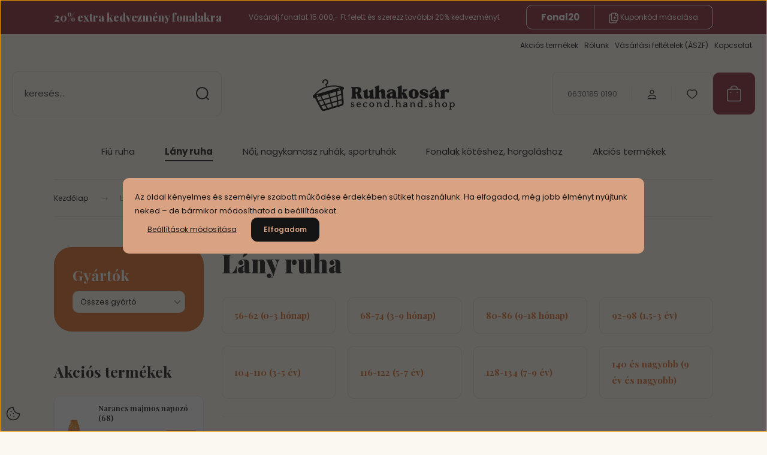

--- FILE ---
content_type: text/html; charset=UTF-8
request_url: https://www.ruhakosar.hu/lany_ruha_55
body_size: 26427
content:
<!DOCTYPE html>
<html lang="hu" dir="ltr">
<head>
    <title>Lány ruha - Minőségi angol használt és új gyerek és női ruhák</title>
    <meta charset="utf-8">
    <meta name="description" content="Ebben a kategóriában különböző méretű lány ruhák találhatóak.">
    <meta name="robots" content="index, follow">
    <meta property="og:title" content="" />
    <meta property="og:description" content="Ebben a kategóriában különböző méretű lány ruhák találhatóak." />
    <meta property="og:type" content="website" />
    <meta property="og:url" content="https://www.ruhakosar.hu/lany_ruha_55" />
    <meta property="og:image" content="https://ruhakosar.cdn.shoprenter.hu/custom/ruhakosar/image/cache/w1200h628/kategoriakepek/girl_cat.jpg.webp?lastmod=0.1731491291" />
    <link href="https://ruhakosar.cdn.shoprenter.hu/custom/ruhakosar/image/data/budapest/ruhakosar-favicon.svg?lastmod=1731489584.1731491291" rel="icon" />
    <link href="https://ruhakosar.cdn.shoprenter.hu/custom/ruhakosar/image/data/budapest/ruhakosar-favicon.svg?lastmod=1731489584.1731491291" rel="apple-touch-icon" />
    <base href="https://www.ruhakosar.hu:443" />
    <meta name="google-site-verification" content="w0AYoh0W5ZQ6V5Yc58myoDssUMnUTBzab4HvTN2PtHk" />

    <meta name="viewport" content="width=device-width, initial-scale=1">
            <style>
            :root {

--global-color: #862734;
--bs-body-bg: #fbf8ef;
--highlight-color: #d9a282;
--price-special-color: #de8a60;

--corner_10: 10px;
--corner_30: calc(var(--corner_10) * 3);
--corner_50: calc(var(--corner_10) * 5);


    
                        --text-on-primary: rgb(255,255,255);
            --rgb-text-on-primary: 255,255,255;
                            --tick-on-primary: url("data:image/svg+xml,%3csvg xmlns='http://www.w3.org/2000/svg' viewBox='0 0 20 20'%3e%3cpath fill='none' stroke='%23FFFFFF' stroke-linecap='round' stroke-linejoin='round' stroke-width='3' d='m6 10 3 3 6-6'/%3e%3c/svg%3e");
                                        --select-arrow-on-primary: url("data:image/svg+xml,%3Csvg xmlns='http://www.w3.org/2000/svg' viewBox='0 0 16 16'%3E%3Cpath fill='none' opacity='0.5' stroke='%23FFFFFF' stroke-linecap='round' stroke-linejoin='round' stroke-width='2' d='m2 5 6 6 6-6'/%3E%3C/svg%3E");
                                        --radio-on-primary: url("data:image/svg+xml,%3Csvg xmlns='http://www.w3.org/2000/svg' viewBox='-4 -4 8 8'%3E%3Ccircle r='2' fill='%23FFFFFF'/%3E%3C/svg%3E");
                        
                        --text-on-body-bg: rgb(20,20,20);
            --rgb-text-on-body-bg: 20,20,20;
                            --tick-on-body-bg: url("data:image/svg+xml,%3csvg xmlns='http://www.w3.org/2000/svg' viewBox='0 0 20 20'%3e%3cpath fill='none' stroke='%23141414' stroke-linecap='round' stroke-linejoin='round' stroke-width='3' d='m6 10 3 3 6-6'/%3e%3c/svg%3e");
                                        --select-arrow-on-body-bg: url("data:image/svg+xml,%3Csvg xmlns='http://www.w3.org/2000/svg' viewBox='0 0 16 16'%3E%3Cpath fill='none' opacity='0.5' stroke='%23141414' stroke-linecap='round' stroke-linejoin='round' stroke-width='2' d='m2 5 6 6 6-6'/%3E%3C/svg%3E");
                                        --radio-on-body-bg: url("data:image/svg+xml,%3Csvg xmlns='http://www.w3.org/2000/svg' viewBox='-4 -4 8 8'%3E%3Ccircle r='2' fill='%23141414'/%3E%3C/svg%3E");
                        
                        --text-on-highlight: rgb(20,20,20);
            --rgb-text-on-highlight: 20,20,20;
                            --tick-on-highlight: url("data:image/svg+xml,%3csvg xmlns='http://www.w3.org/2000/svg' viewBox='0 0 20 20'%3e%3cpath fill='none' stroke='%23141414' stroke-linecap='round' stroke-linejoin='round' stroke-width='3' d='m6 10 3 3 6-6'/%3e%3c/svg%3e");
                                                
                        --text-on-price_special: rgb(20,20,20);
            --rgb-text-on-price_special: 20,20,20;
                                                
}        </style>
        <link rel="preconnect" href="https://fonts.gstatic.com" />
<link rel="preload" as="style" href="https://fonts.googleapis.com/css2?family=Playfair+Display:ital,wght@0,400..900;1,400..900&family=Poppins:ital,wght@0,400;0,600;0,700;1,400;1,600;1,700&display=swap" />
<link rel="stylesheet" href="https://fonts.googleapis.com/css2?family=Playfair+Display:ital,wght@0,400..900;1,400..900&family=Poppins:ital,wght@0,400;0,600;0,700;1,400;1,600;1,700&display=swap" media="print" onload="this.media='all'" />
<noscript>
    <link rel="stylesheet" href="https://fonts.googleapis.com/css2?family=Playfair+Display:ital,wght@0,400..900;1,400..900&family=Poppins:ital,wght@0,400;0,600;0,700;1,400;1,600;1,700&display=swap" />
</noscript>        <link rel="stylesheet" href="https://ruhakosar.cdn.shoprenter.hu/catalog/view/theme/budapest_lifestyle/minified/template/assets/base.css?v=1750323653.1769274163.ruhakosar">
        <link rel="stylesheet" href="https://ruhakosar.cdn.shoprenter.hu/catalog/view/theme/budapest_lifestyle/minified/template/assets/component-slick.css?v=1711983033.1769274163.ruhakosar">
        <link rel="stylesheet" href="https://ruhakosar.cdn.shoprenter.hu/catalog/view/theme/budapest_lifestyle/minified/template/assets/product-card.css?v=1750323121.1769274163.ruhakosar">
        <style>
            *,
            *::before,
            *::after {
                box-sizing: border-box;
            }

            h1, .h1 {
                font-weight: 900;
                font-size: 1.5625rem;
            }
            @media (min-width: 1200px) {
                h1, .h1 {
                    font-size: 2.625rem;
                }
            }
        </style>
                    <style>.edit-link {position: absolute;top: 0;right: 0;opacity: 0;width: 30px;height: 30px;font-size: 16px;color: #111111 !important;display: flex;justify-content: center;align-items: center;border: 1px solid rgba(0, 0, 0, 0.8);transition: none;background: rgba(255, 255, 255, 0.5);z-index: 1030;pointer-events: all;}.module-editable {position: relative;}.page-head-title:hover > .edit-link, .module-editable:hover > .edit-link, .product-card:hover .edit-link {opacity: 1;}.page-head-title:hover > .edit-link:hover, .module-editable:hover > .edit-link:hover, .product-card:hover .edit-link:hover {background: rgba(255, 255, 255, 1);}</style>
                                    
                <link href="https://www.ruhakosar.hu/lany_ruha_55" rel="canonical">
            <link href="https://www.ruhakosar.hu/lany_ruha_55?page=2" rel="next">
    

        <script>
        window.nonProductQuality = 80;
    </script>
    <script src="https://ruhakosar.cdn.shoprenter.hu/catalog/view/javascript/vendor/jquery/3.7.1/js/jquery.min.js?v=1706895543"></script>

            <!-- Header JavaScript codes -->
            <link rel="preload" href="https://ruhakosar.cdn.shoprenter.hu/web/compiled/js/base.js?v=1769069092" as="script" />
        <script src="https://ruhakosar.cdn.shoprenter.hu/web/compiled/js/base.js?v=1769069092" defer></script>
                    <link rel="preload" href="https://ruhakosar.cdn.shoprenter.hu/web/compiled/js/fragment_loader.js?v=1769069092" as="script" />
        <script src="https://ruhakosar.cdn.shoprenter.hu/web/compiled/js/fragment_loader.js?v=1769069092" defer></script>
                    <link rel="preload" href="https://ruhakosar.cdn.shoprenter.hu/web/compiled/js/nanobar.js?v=1769069092" as="script" />
        <script src="https://ruhakosar.cdn.shoprenter.hu/web/compiled/js/nanobar.js?v=1769069092" defer></script>
                    <!-- Header jQuery onLoad scripts -->
    <script>var BASEURL='https://www.ruhakosar.hu';Currency={"symbol_left":"","symbol_right":" Ft","decimal_place":0,"decimal_point":",","thousand_point":".","currency":"HUF","value":1};$(document).ready(function(){});window.addEventListener('load',function(){});</script><script src="https://ruhakosar.cdn.shoprenter.hu/web/compiled/js/vue/manifest.bundle.js?v=1769069090"></script><script>var ShopRenter=ShopRenter||{};ShopRenter.onCartUpdate=function(callable){document.addEventListener('cartChanged',callable)};ShopRenter.onItemAdd=function(callable){document.addEventListener('AddToCart',callable)};ShopRenter.onItemDelete=function(callable){document.addEventListener('deleteCart',callable)};ShopRenter.onSearchResultViewed=function(callable){document.addEventListener('AuroraSearchResultViewed',callable)};ShopRenter.onSubscribedForNewsletter=function(callable){document.addEventListener('AuroraSubscribedForNewsletter',callable)};ShopRenter.onCheckoutInitiated=function(callable){document.addEventListener('AuroraCheckoutInitiated',callable)};ShopRenter.onCheckoutShippingInfoAdded=function(callable){document.addEventListener('AuroraCheckoutShippingInfoAdded',callable)};ShopRenter.onCheckoutPaymentInfoAdded=function(callable){document.addEventListener('AuroraCheckoutPaymentInfoAdded',callable)};ShopRenter.onCheckoutOrderConfirmed=function(callable){document.addEventListener('AuroraCheckoutOrderConfirmed',callable)};ShopRenter.onCheckoutOrderPaid=function(callable){document.addEventListener('AuroraOrderPaid',callable)};ShopRenter.onCheckoutOrderPaidUnsuccessful=function(callable){document.addEventListener('AuroraOrderPaidUnsuccessful',callable)};ShopRenter.onProductPageViewed=function(callable){document.addEventListener('AuroraProductPageViewed',callable)};ShopRenter.onMarketingConsentChanged=function(callable){document.addEventListener('AuroraMarketingConsentChanged',callable)};ShopRenter.onCustomerRegistered=function(callable){document.addEventListener('AuroraCustomerRegistered',callable)};ShopRenter.onCustomerLoggedIn=function(callable){document.addEventListener('AuroraCustomerLoggedIn',callable)};ShopRenter.onCustomerUpdated=function(callable){document.addEventListener('AuroraCustomerUpdated',callable)};ShopRenter.onCartPageViewed=function(callable){document.addEventListener('AuroraCartPageViewed',callable)};ShopRenter.customer={"userId":0,"userClientIP":"18.118.165.238","userGroupId":8,"customerGroupTaxMode":"gross","customerGroupPriceMode":"only_gross","email":"","phoneNumber":"","name":{"firstName":"","lastName":""}};ShopRenter.theme={"name":"budapest_lifestyle","family":"budapest","parent":""};ShopRenter.shop={"name":"ruhakosar","locale":"hu","currency":{"code":"HUF","rate":1},"domain":"ruhakosar.myshoprenter.hu"};ShopRenter.page={"route":"product\/list","queryString":"lany_ruha_55"};ShopRenter.formSubmit=function(form,callback){callback();};let loadedAsyncScriptCount=0;function asyncScriptLoaded(position){loadedAsyncScriptCount++;if(position==='body'){if(document.querySelectorAll('.async-script-tag').length===loadedAsyncScriptCount){if(/complete|interactive|loaded/.test(document.readyState)){document.dispatchEvent(new CustomEvent('asyncScriptsLoaded',{}));}else{document.addEventListener('DOMContentLoaded',()=>{document.dispatchEvent(new CustomEvent('asyncScriptsLoaded',{}));});}}}}</script><script type="text/javascript"src="https://ruhakosar.cdn.shoprenter.hu/web/compiled/js/vue/customerEventDispatcher.bundle.js?v=1769069090"></script><!--Custom header scripts--><script type="text/javascript">$(document).ready(function(){var soc=$('.position_5_wrapper').html();soc='<div class="extend1"><h4><span class="label label-primary">Jó hely, jó árak! Lájkolj minket!</span></h4></div>'+soc;$('.position_5_wrapper').html(soc);setTimeout(function(){$(".extend1").slideDown("slow");},4000);});</script>                
            
            <script>window.dataLayer=window.dataLayer||[];function gtag(){dataLayer.push(arguments)};var ShopRenter=ShopRenter||{};ShopRenter.config=ShopRenter.config||{};ShopRenter.config.googleConsentModeDefaultValue="denied";</script>                        <script type="text/javascript" src="https://ruhakosar.cdn.shoprenter.hu/web/compiled/js/vue/googleConsentMode.bundle.js?v=1769069090"></script>

            
            
            
            
                <!--Global site tag(gtag.js)--><script async src="https://www.googletagmanager.com/gtag/js?id=G-DGZQ3RETWW"></script><script>window.dataLayer=window.dataLayer||[];function gtag(){dataLayer.push(arguments);}
gtag('js',new Date());gtag('config','G-DGZQ3RETWW');</script>                                <script type="text/javascript" src="https://ruhakosar.cdn.shoprenter.hu/web/compiled/js/vue/GA4EventSender.bundle.js?v=1769069090"></script>

    
    
</head>
<body id="body" class="page-body product-list-body category-list-body budapest_lifestyle-body" role="document">
<script>ShopRenter.theme.breakpoints={'xs':0,'sm':576,'md':768,'lg':992,'xl':1200,'xxl':1400}</script>
                    

    <div class="nanobar-cookie-icon js-hidden-nanobar-button">
        <svg xmlns="http://www.w3.org/2000/svg" width="24" height="24" viewBox="0 0 24 24" fill="none">
    <path d="M7.38066 14.1465C7.33069 14.1463 7.28277 14.1663 7.24765 14.2018C7.21254 14.2374 7.19318 14.2856 7.19392 14.3355C7.19431 14.4398 7.27873 14.5242 7.383 14.5246C7.45055 14.5242 7.51275 14.4878 7.54616 14.4291C7.57957 14.3704 7.57913 14.2983 7.54499 14.24C7.51086 14.1817 7.44821 14.146 7.38066 14.1465" stroke="currentColor" stroke-width="1.5" stroke-linecap="round" stroke-linejoin="round"/>
    <path d="M8.54765 8.31052C8.49768 8.31039 8.44976 8.33035 8.41464 8.36591C8.37953 8.40146 8.36017 8.44963 8.36091 8.49959C8.3613 8.60386 8.44573 8.68828 8.54999 8.68867C8.65441 8.68803 8.73854 8.60285 8.7379 8.49843C8.73726 8.394 8.65208 8.30987 8.54765 8.31052" stroke="currentColor" stroke-width="1.5" stroke-linecap="round" stroke-linejoin="round"/>
    <path d="M13.2166 16.4804C13.1666 16.4803 13.1187 16.5003 13.0836 16.5358C13.0485 16.5714 13.0291 16.6196 13.0299 16.6695C13.0302 16.7738 13.1147 16.8582 13.2189 16.8586C13.3234 16.8579 13.4075 16.7728 13.4068 16.6683C13.4062 16.5639 13.321 16.4798 13.2166 16.4804" stroke="currentColor" stroke-width="1.5" stroke-linecap="round" stroke-linejoin="round"/>
    <path d="M12.0486 11.8105C11.9987 11.8104 11.9507 11.8304 11.9156 11.8659C11.8805 11.9015 11.8611 11.9496 11.8619 11.9996C11.8623 12.1039 11.9467 12.1883 12.051 12.1887C12.1185 12.1883 12.1807 12.1518 12.2141 12.0931C12.2475 12.0344 12.2471 11.9623 12.213 11.904C12.1788 11.8458 12.1162 11.8101 12.0486 11.8105" stroke="currentColor" stroke-width="1.5" stroke-linecap="round" stroke-linejoin="round"/>
    <path fill-rule="evenodd" clip-rule="evenodd" d="M12.0503 1.49609C12.0503 7.2975 16.7532 12.0005 22.5547 12.0005C22.5547 17.8019 17.8517 22.5048 12.0503 22.5048C6.24887 22.5048 1.5459 17.8019 1.5459 12.0005C1.5459 6.19906 6.24887 1.49609 12.0503 1.49609Z" stroke="currentColor" stroke-width="1.5" stroke-linecap="round" stroke-linejoin="round"/>
</svg>
    </div>
<!-- cached --><div class="nanobar-cookie-box nanobar position-fixed w-100 js-nanobar-first-login">
    <div class="container nanobar__container">
        <div class="row nanobar__container-row flex-column flex-sm-row align-items-center">
            <div class="nanobar__text col-12">
                                <div>Az oldal kényelmes és személyre szabott működése érdekében sütiket használunk. Ha elfogadod, még jobb élményt nyújtunk neked – de bármikor módosíthatod a beállításokat.</div>
            </div>
            <div class="nanobar__buttons col-12">
                <button class="btn btn-link js-nanobar-settings-button">
                    Beállítások módosítása
                </button>
                <button class="btn btn-primary nanobar-btn js-nanobar-close-cookies" data-button-save-text="Beállítások mentése">
                    Elfogadom
                </button>
            </div>
        </div>
        <div class="nanobar__cookies js-nanobar-cookies flex-column flex-sm-row text-start" style="display: none;">
            <div class="form-check">
                <input class="form-check-input" type="checkbox" name="required_cookies" disabled checked />
                <label class="form-check-label">
                    Szükséges cookie-k
                    <div class="cookies-help-text">
                        Ezek a cookie-k segítenek abban, hogy a webáruház használható és működőképes legyen.
                    </div>
                </label>
            </div>
            <div class="form-check">
                <input id="marketing_cookies" class="form-check-input js-nanobar-marketing-cookies" type="checkbox" name="marketing_cookies"
                     checked />
                <label class="form-check-label" for="marketing_cookies" >
                    Marketing cookie-k
                    <div class="cookies-help-text">
                        Ezeket a cookie-k segítenek abban, hogy az Ön érdeklődési körének megfelelő reklámokat és termékeket jelenítsük meg a webáruházban.
                    </div>
                </label>
            </div>
        </div>
    </div>
</div>

<script>
    (function ($) {
        $(document).ready(function () {
            new AuroraNanobar.FirstLogNanobarCheckbox(jQuery('.js-nanobar-first-login'), 'modal');
        });
    })(jQuery);
</script>
<!-- /cached -->
<!-- cached --><div class="nanobar position-fixed js-nanobar-free-shipping">
    <div class="container nanobar__container d-flex align-items-center justify-content-between">
        <div class="nanobar-text" style="font-weight: bold;"></div>
        <button type="button" class="btn btn-primary js-nanobar-close" aria-label="Close">
            <span aria-hidden="true">&times;</span>
        </button>
    </div>
</div>

<script>$(document).ready(function(){document.nanobarInstance=new AuroraNanobar.FreeShippingNanobar($('.js-nanobar-free-shipping'),'modal','0','','1');});</script><!-- /cached -->
        
                    <div class="layout-wrapper">
                                                            <div id="section-header" class="section-wrapper ">
    
        
    <link rel="stylesheet" href="https://ruhakosar.cdn.shoprenter.hu/catalog/view/theme/budapest_lifestyle/minified/template/assets/header.css?v=1726589168.1769274162.ruhakosar">
    <div class="header">
            <div id="section-couponbar" class="section-wrapper ">
    
    <div class="coupon-bar">
    <div class="coupon-bar-header-container">
        <span class="coupon-title">20% extra kedvezmény fonalakra</span>
        <span class="coupon-text">Vásárolj fonalat 15.000,- Ft felett és szerezz további 20% kedvezményt </span>
                    <div class="coupon-code">
                <div class="coupon-code__code">
                    Fonal20
                </div>
                <button class="coupon-code__btn" onclick="couponClickHandler()">
                    <svg xmlns="http://www.w3.org/2000/svg" width="16" height="18" viewBox="0 0 16 18" fill="none">
    <path d="M12.4442 13.4444V15.2222C12.4444 15.6938 12.2571 16.146 11.9237 16.4794C11.5902 16.8129 11.138 17.0001 10.6664 17H2.66645C2.19491 17.0001 1.74265 16.8129 1.40923 16.4794C1.0758 16.146 0.888542 15.6938 0.888672 15.2222V5.44444C0.888542 4.97291 1.0758 4.52065 1.40923 4.18722C1.74265 3.8538 2.19491 3.66654 2.66645 3.66667H4.44423M8.44423 8.55556H11.1109M9.77756 7.22222V9.88889M15.1109 5H12.4442C11.7078 5 11.1109 4.40305 11.1109 3.66667V1M14.5414 3.19592L12.915 1.56951C12.5503 1.20486 12.0557 1 11.54 1H6.38867C5.31478 1 4.44423 1.87056 4.44423 2.94444V11.5C4.44423 12.5739 5.31478 13.4444 6.38867 13.4444H13.1664C14.2403 13.4444 15.1109 12.5739 15.1109 11.5V4.57084C15.1109 4.05515 14.906 3.56057 14.5414 3.19592Z" stroke="currentColor" stroke-width="1.5" stroke-linecap="round" stroke-linejoin="round"/>
</svg>
                    <span>Kuponkód másolása</span>
                </button>
            </div>
            </div>
</div>

<script>
    function couponClickHandler() {
        navigator.clipboard.writeText('Fonal20');

        const el = document.querySelector('.coupon-code');
        el.classList.add('coupon-effect-active');
        setTimeout(() => {
            el.classList.remove('coupon-effect-active');
        }, 1000)
    }
</script>

<style>
    .coupon-bar {
        color: var(--text-on-primary);
        padding-right: var(--gutter);
        padding-left: var(--gutter);
    }

    .coupon-title {
        font-family: var(--secondary-font-family);
        font-size: 1.125rem;
        font-weight: 800;
    }

    .coupon-text{
        font-size: 0.75rem;
        text-align: center;
    }

    .coupon-code:after {
        content: "vágólapra másolva";
        position: absolute;
        width: 100%;
        height: 100%;
        display: flex;
        align-items: center;
        justify-content: center;
        background-color: var(--bs-primary);
        border-radius: var(--corner_10);
        visibility: hidden;
        transition: opacity .3s,visibility .3s;
        opacity: 0;
    }

    .coupon-code.coupon-effect-active:after{
        opacity: 1;
        visibility: visible;
    }

    .coupon-code__btn {
        background-color: transparent;
        border: none;
        font-size: 0.75rem;
        border-left: 1px solid var(--text-on-primary);
        color: var(--text-on-primary);
    }

    .coupon-code {
        border: 1px solid var(--text-on-primary);
        border-radius: var(--corner_10);
        position: relative;
    }

    .coupon-code {
        display: flex;
        width: fit-content;
        justify-content: space-between;
    }

    .coupon-code > * {
        padding: 6px 24px;
    }

    .coupon-code__code {
        margin: auto;
        font-size: 0.9375rem;
        font-weight: 700;
    }

    
            .coupon-bar {
            background-color: var(--bs-primary);
        }

        .coupon-bar-header-container {
            display: flex;
            align-items: center;
            padding: 0.5rem 0;
            max-width: 1100px;
            margin: auto;
            justify-content: space-between;
        }

        .small-header .coupon-bar-header-container {
            padding: 5px 0;
        }

        .small-header .coupon-code > * {
            padding: 3px 15px;
        }

        @media (max-width: 992px) {
            .coupon-bar-header-container {
                justify-content: center;
                padding: 0;
            }

            #section-couponbar {
                order: 2;
            }

                    .coupon-bar-header-container {
                flex-direction: column;
                padding: 5px;
            }

            .coupon-text {
                line-height: 1.2;
                margin-bottom: 10px;
            }
                }
        #section-couponbar .edit-link {
        right: 32px;
    }
</style>

</div>

        <div class="header-top d-none d-lg-flex">
            <div class="container-wide header-top-row">
                    <!-- cached -->
<ul class="list-unstyled headermenu-list">
                <li class="headermenu-list__item nav-item">
            <a
                href="https://www.ruhakosar.hu/index.php?route=product/list&amp;special=1"
                target="_self"
                class="nav-link"
                title="Akciós termékek"
            >
                Akciós termékek
            </a>
                    </li>
            <li class="headermenu-list__item nav-item">
            <a
                href="https://www.ruhakosar.hu/rolunk_4"
                target="_self"
                class="nav-link"
                title="Rólunk"
            >
                Rólunk
            </a>
                    </li>
            <li class="headermenu-list__item nav-item">
            <a
                href="https://www.ruhakosar.hu/vasarlasi_feltetelek_18"
                target="_self"
                class="nav-link"
                title="Vásárlási feltételek (ÁSZF)"
            >
                Vásárlási feltételek (ÁSZF)
            </a>
                    </li>
            <li class="headermenu-list__item nav-item">
            <a
                href="https://www.ruhakosar.hu/index.php?route=information/contact"
                target="_self"
                class="nav-link"
                title="Kapcsolat"
            >
                Kapcsolat
            </a>
                    </li>
    </ul>

    <!-- /cached -->
                    
                    
            </div>
        </div>
        <div class="header-middle">
            <div class="container-wide header-middle-container">
                <div class="header-middle-row">
                                            <div id="js-mobile-navbar" class="d-flex d-lg-none">
                            <button id="js-hamburger-icon" class="d-flex-center btn btn-primary" aria-label="mobile menu">
                                <span class="hamburger-icon position-relative">
                                    <span class="hamburger-icon-line position-absolute line-1"></span>
                                    <span class="hamburger-icon-line position-absolute line-2"></span>
                                    <span class="hamburger-icon-line position-absolute line-3"></span>
                                </span>
                            </button>
                        </div>
                                            <div class="header-navbar-search">
                                                            <div class="dropdown search-module d-flex header-navbar-top-right-item">
                                    <div class="input-group">
                                        <input class="search-module__input form-control form-control-lg disableAutocomplete" type="text" placeholder="keresés..." value=""
                                               id="filter_keyword"
                                               onclick="this.value=(this.value==this.defaultValue)?'':this.value;"/>
                                        <span class="search-button-append d-flex position-absolute h-100">
                                            <button class="btn" type="button" onclick="moduleSearch();" aria-label="Keresés">
                                                <svg xmlns="http://www.w3.org/2000/svg" width="22" height="22" viewBox="0 0 22 22" fill="none">
    <path d="M21 21L16.9375 16.9375M10.3338 19.6675C5.17875 19.6675 1 15.4888 1 10.3338C1 5.17875 5.17875 1 10.3338 1C15.4888 1 19.6675 5.17875 19.6675 10.3338C19.6675 15.4888 15.4888 19.6675 10.3338 19.6675Z" stroke="currentColor" stroke-width="2" stroke-linecap="round" stroke-linejoin="round"/>
</svg>
                                            </button>
                                        </span>
                                    </div>
                                    <input type="hidden" id="filter_description" value="0"/>
                                    <input type="hidden" id="search_shopname" value="ruhakosar"/>
                                    <div id="results" class="dropdown-menu search-results"></div>
                                </div>
                                                    </div>


                        <a href="/" class="header-logo" title="Kezdőlap">
                                                            <img
    src='https://ruhakosar.cdn.shoprenter.hu/custom/ruhakosar/image/cache/w300h80/budapest/ruhakosar-logo-2.svg?lastmod=0.1731491291'

    
            width="300"
    
            height="80"
    
            class="header-logo-img"
    
    
    alt="www.ruhakosar.hu"

    
    
    />

                                                    </a>


                    <div class="header-middle-right">
                        <div class="header-middle-right-wrapper d-flex align-items-center">
                                                    <a class="header-middle__phone d-none d-lg-block position-relative" href="tel:0630185 0190">0630185 0190</a>
                                                                                                            <div id="header-middle-login" class="header-middle-right-box d-none d-lg-flex position-relative">
                                    <ul class="list-unstyled login-list">
                                                                                    <li class="nav-item">
                                                <a class="nav-link header-middle-right-box-link" href="index.php?route=account/login" title="Belépés / Regisztráció">
                                                    <span class="header-user-icon">
                                                        <svg xmlns="http://www.w3.org/2000/svg" width="19" height="20" viewBox="0 0 19 20" fill="none">
    <path fill-rule="evenodd" clip-rule="evenodd" d="M11.9749 2.52513C13.3417 3.89197 13.3417 6.10804 11.9749 7.47488C10.6081 8.84172 8.39199 8.84172 7.02515 7.47488C5.65831 6.10804 5.65831 3.89197 7.02515 2.52513C8.39199 1.15829 10.6081 1.15829 11.9749 2.52513Z" stroke="currentColor" stroke-width="1.5" stroke-linecap="round" stroke-linejoin="round"/>
    <path fill-rule="evenodd" clip-rule="evenodd" d="M1.5 16.5V17.5C1.5 18.052 1.948 18.5 2.5 18.5H16.5C17.052 18.5 17.5 18.052 17.5 17.5V16.5C17.5 13.474 13.548 11.508 9.5 11.508C5.452 11.508 1.5 13.474 1.5 16.5Z" stroke="currentColor" stroke-width="1.5" stroke-linecap="round" stroke-linejoin="round"/>
</svg>
                                                    </span>
                                                </a>
                                            </li>
                                                                            </ul>
                                </div>
                                                    
                                                        <div id="header-middle-wishlist" class="header-middle-right-box d-none d-lg-flex position-relative">
                                <hx:include src="/_fragment?_path=_format%3Dhtml%26_locale%3Den%26_controller%3Dmodule%252Fwishlist&amp;_hash=nCkIOpK2KtZEp09bJNvFHdyX05axh7%2FqIiC6I5in9EQ%3D"></hx:include>
                            </div>
                                                </div>
                        <div id="js-cart" class="header-middle-right-box position-relative">
                            <hx:include src="/_fragment?_path=_format%3Dhtml%26_locale%3Den%26_controller%3Dmodule%252Fcart&amp;_hash=%2FGmLofdVaq%2FKGh8Cc8O1rjgTgY2e25%2FO%2BLZQYs2%2F2JI%3D"></hx:include>
                        </div>
                    </div>
                </div>
            </div>
        </div>
        <div class="header-bottom d-none d-lg-block">
            <div class="container-wide">
                    <div id="module_category_wrapper" class="module-category-wrapper">
        <div
            id="category"
            class="module content-module header-position category-module">
                        <div class="module-body">
                            <div id="category-nav">
            


<ul class="list-unstyled category category-menu sf-menu sf-horizontal cached">
    <li id="cat_54" class="nav-item item category-list module-list parent even">
    <a href="https://www.ruhakosar.hu/fiu_ruha_54" class="nav-link">
                Fiú ruha
    </a>
            <ul class="list-unstyled flex-column children"><li id="cat_64" class="nav-item item category-list module-list even">
    <a href="https://www.ruhakosar.hu/fiu_ruha_54/62_0_3_honap_64" class="nav-link">
                56-62 (0-3 hónap)
    </a>
    </li><li id="cat_66" class="nav-item item category-list module-list odd">
    <a href="https://www.ruhakosar.hu/fiu_ruha_54/74_6_9_honap_66" class="nav-link">
                68-74 (3-9 hónap)
    </a>
    </li><li id="cat_68" class="nav-item item category-list module-list even">
    <a href="https://www.ruhakosar.hu/fiu_ruha_54/86_12_18_honap_68" class="nav-link">
                80-86 (9-18 hónap)
    </a>
    </li><li id="cat_70" class="nav-item item category-list module-list odd">
    <a href="https://www.ruhakosar.hu/fiu_ruha_54/98_2_3_ev_70" class="nav-link">
                92-98 (1,5-3 év)
    </a>
    </li><li id="cat_72" class="nav-item item category-list module-list even">
    <a href="https://www.ruhakosar.hu/fiu_ruha_54/110_4_5_ev_72" class="nav-link">
                104-110 (3-5 év)
    </a>
    </li><li id="cat_74" class="nav-item item category-list module-list odd">
    <a href="https://www.ruhakosar.hu/fiu_ruha_54/122_6_7_ev_74" class="nav-link">
                116-122 (5-7 év)
    </a>
    </li><li id="cat_76" class="nav-item item category-list module-list even">
    <a href="https://www.ruhakosar.hu/fiu_ruha_54/134_8_9_ev_76" class="nav-link">
                128-134 (7-9 év)
    </a>
    </li><li id="cat_77" class="nav-item item category-list module-list odd">
    <a href="https://www.ruhakosar.hu/fiu_ruha_54/140_9_10_ev_77" class="nav-link">
                140 és nagyobb (9 év és nagyobb)
    </a>
    </li></ul>
    </li><li id="cat_55" class="nav-item item category-list module-list selected parent odd">
    <a href="https://www.ruhakosar.hu/lany_ruha_55" class="nav-link">
                <b>Lány ruha</b>
    </a>
            <ul class="list-unstyled flex-column children selected"><li id="cat_78" class="nav-item item category-list module-list even">
    <a href="https://www.ruhakosar.hu/lany_ruha_55/62_0_3_honap_78" class="nav-link">
                56-62 (0-3 hónap)
    </a>
    </li><li id="cat_80" class="nav-item item category-list module-list odd">
    <a href="https://www.ruhakosar.hu/lany_ruha_55/74_6_9_honap_80" class="nav-link">
                68-74 (3-9 hónap)
    </a>
    </li><li id="cat_82" class="nav-item item category-list module-list even">
    <a href="https://www.ruhakosar.hu/lany_ruha_55/86_12_18_honap_82" class="nav-link">
                80-86 (9-18 hónap)
    </a>
    </li><li id="cat_84" class="nav-item item category-list module-list odd">
    <a href="https://www.ruhakosar.hu/lany_ruha_55/98_2_3_ev_84" class="nav-link">
                92-98 (1,5-3 év)
    </a>
    </li><li id="cat_86" class="nav-item item category-list module-list even">
    <a href="https://www.ruhakosar.hu/lany_ruha_55/110_4_5_ev_86" class="nav-link">
                104-110 (3-5 év)
    </a>
    </li><li id="cat_88" class="nav-item item category-list module-list odd">
    <a href="https://www.ruhakosar.hu/lany_ruha_55/122_6_7_ev_88" class="nav-link">
                116-122 (5-7 év)
    </a>
    </li><li id="cat_90" class="nav-item item category-list module-list even">
    <a href="https://www.ruhakosar.hu/lany_ruha_55/134_8_9_ev_90" class="nav-link">
                128-134 (7-9 év)
    </a>
    </li><li id="cat_91" class="nav-item item category-list module-list odd">
    <a href="https://www.ruhakosar.hu/lany_ruha_55/140_9_10_ev_91" class="nav-link">
                140 és nagyobb (9 év és nagyobb)
    </a>
    </li></ul>
    </li><li id="cat_56" class="nav-item item category-list module-list parent even">
    <a href="https://www.ruhakosar.hu/kiegeszitok_56" class="nav-link">
                Női, nagykamasz ruhák, sportruhák
    </a>
            <ul class="list-unstyled flex-column children"><li id="cat_92" class="nav-item item category-list module-list even">
    <a href="https://www.ruhakosar.hu/kiegeszitok_56/noi-tini-38-as-vagy-kisebb-meret-92" class="nav-link">
                Női, tini 38-as (S) vagy kisebb méret
    </a>
    </li><li id="cat_93" class="nav-item item category-list module-list odd">
    <a href="https://www.ruhakosar.hu/kiegeszitok_56/noi-40-es-m-93" class="nav-link">
                női 40-es (M)
    </a>
    </li><li id="cat_94" class="nav-item item category-list module-list even">
    <a href="https://www.ruhakosar.hu/kiegeszitok_56/noi-42-es-l-94" class="nav-link">
                női 42-es (L)
    </a>
    </li><li id="cat_95" class="nav-item item category-list module-list odd">
    <a href="https://www.ruhakosar.hu/kiegeszitok_56/noi-44-es-xl-vagy-nagyobb-meret-95" class="nav-link">
                női 44-es (XL) vagy nagyobb méret
    </a>
    </li><li id="cat_96" class="nav-item item category-list module-list even">
    <a href="https://www.ruhakosar.hu/kiegeszitok_56/salak-kendok-96" class="nav-link">
                Sálak, kendők, cipők
    </a>
    </li></ul>
    </li><li id="cat_98" class="nav-item item category-list module-list odd">
    <a href="https://www.ruhakosar.hu/fonalak-koteshez-horgolashoz-98" class="nav-link">
                Fonalak kötéshez, horgoláshoz
    </a>
    </li><li id="cat_97" class="nav-item item category-list module-list even">
    <a href="https://www.ruhakosar.hu/akcios-termekek-97" class="nav-link">
                Akciós termékek
    </a>
    </li>
</ul>

<script>$(function(){$("ul.category").superfish({animation:{opacity:'show'},popUpSelector:"ul.category,ul.children,.js-subtree-dropdown",delay:400,speed:'normal',hoverClass:'js-sf-hover'});});</script>        </div>
                </div>
                                                </div>
                    </div>

            </div>
        </div>
    </div>
    <script defer src="https://ruhakosar.cdn.shoprenter.hu/catalog/view/javascript/vendor/headroom/0.12.0/js/headroom.min.js?v=1717517366"></script>
    <script>const headerElement=document.getElementById('section-header');const headerCouponElement=document.getElementById('section-couponbar');headerElement.style.setProperty("--header-bottom-height",`${headerElement.getElementsByClassName('header-bottom')[0].offsetHeight}px`);headerElement.style.setProperty("--header-top-height",`${headerElement.getElementsByClassName('header-top')[0].offsetHeight}px`);if(headerCouponElement){headerElement.style.setProperty("--header-coupon-height",`${headerCouponElement.offsetHeight}px`);}
const headerElementHeight=headerElement.offsetHeight;headerElement.style.setProperty("--header-element-height",`${headerElementHeight}px`);document.addEventListener('DOMContentLoaded',function(){(function(){const header=document.querySelector("#section-header");if(typeof Headroom==="function"&&Headroom.cutsTheMustard){const headroom=new Headroom(header,{tolerance:5,offset:200,classes:{initial:"header-sticky",pinned:"slide-up",unpinned:"slide-down"}});headroom.init();}}());});</script>
            <script>function moduleSearch(obj){let url;let selector;let filter_keyword;let filter_description;if(typeof window.BASEURL==="undefined"){url='index.php?route=product/list';}else{url=`${window.BASEURL}/index.php?route=product/list`;}
selector='#filter_keyword';if(obj)selector=`.${obj}`;filter_keyword=document.querySelector(selector).value;if(filter_keyword){url+=`&keyword=${encodeURIComponent(filter_keyword)}`;}
filter_description=document.getElementById('filter_description').value;if(filter_description){url+=`&description=${filter_description}`;}
window.location=url;}
const autosuggest=async()=>{const searchQuery=encodeURIComponent(document.getElementById('filter_keyword').value);let searchInDesc='';if(document.getElementById('filter_description').value==1){searchInDesc='&description=1';}
try{const response=await fetch(`index.php?route=product/list/suggest${searchInDesc}&keyword=${searchQuery}`);const data=await response.text();const e=document.getElementById('results');if(data){e.innerHTML=data;e.style.display='block';}else{e.style.display='none';}}catch(error){console.error('Error during fetch:',error);}};document.addEventListener('DOMContentLoaded',()=>{let lastValue="";let value;let timeout;const filterKeyword=document.getElementById('filter_keyword');filterKeyword.addEventListener('keyup',()=>{value=filterKeyword.value;if(value!==lastValue){lastValue=value;if(timeout){clearTimeout(timeout);}
timeout=setTimeout(()=>{autosuggest();},500);}});filterKeyword.addEventListener('keydown',(e)=>{if(e.key==='Enter'){moduleSearch();}});});</script>    </div>
                                    
                <main class="main-content">
                        <div class="container">
            <!-- cached -->    <link rel="stylesheet" href="https://ruhakosar.cdn.shoprenter.hu/catalog/view/theme/budapest_lifestyle/minified/template/assets/module-pathway.css?v=1716967024.1769274162.ruhakosar">
    <nav aria-label="breadcrumb">
        <ol class="breadcrumb" itemscope itemtype="https://schema.org/BreadcrumbList">
                            <li class="breadcrumb-item"  itemprop="itemListElement" itemscope itemtype="https://schema.org/ListItem">
                                            <a class="breadcrumb-item__link" itemprop="item" href="https://www.ruhakosar.hu">
                            <span itemprop="name">Kezdőlap</span>
                        </a>
                    
                    <meta itemprop="position" content="1" />
                                            <span class="breadcrumb__arrow">
                            <svg xmlns="http://www.w3.org/2000/svg" width="18" height="9" viewBox="0 0 18 9" fill="none">
    <path d="M12.3031 0.182509C12.2452 0.239868 12.1993 0.308109 12.168 0.383297C12.1367 0.458485 12.1206 0.539131 12.1206 0.620583C12.1206 0.702035 12.1367 0.782681 12.168 0.857868C12.1993 0.933056 12.2452 1.0013 12.3031 1.05866L15.1413 3.89688H0.617005C0.453365 3.89688 0.296427 3.96188 0.180717 4.0776C0.0650057 4.19331 0 4.35024 0 4.51388C0 4.67752 0.0650057 4.83446 0.180717 4.95017C0.296427 5.06588 0.453365 5.13089 0.617005 5.13089H15.129L12.3031 7.9506C12.1882 8.06621 12.1237 8.22259 12.1237 8.38559C12.1237 8.5486 12.1882 8.70498 12.3031 8.82058C12.4187 8.9355 12.5751 9 12.7381 9C12.9011 9 13.0575 8.9355 13.1731 8.82058L17.0972 4.89643C17.15 4.84575 17.1921 4.78492 17.2208 4.71759C17.2495 4.65026 17.2643 4.57782 17.2643 4.50463C17.2643 4.43143 17.2495 4.359 17.2208 4.29167C17.1921 4.22434 17.15 4.16351 17.0972 4.11283L13.1792 0.182509C13.1219 0.124678 13.0536 0.0787766 12.9784 0.0474521C12.9033 0.0161276 12.8226 0 12.7412 0C12.6597 0 12.5791 0.0161276 12.5039 0.0474521C12.4287 0.0787766 12.3604 0.124678 12.3031 0.182509Z" fill="currentColor"/>
</svg>
                         </span>
                                    </li>
                            <li class="breadcrumb-item active" aria-current="page" itemprop="itemListElement" itemscope itemtype="https://schema.org/ListItem">
                                            <span itemprop="name">Lány ruha</span>
                    
                    <meta itemprop="position" content="2" />
                                    </li>
                    </ol>
    </nav>
<!-- /cached -->

        <div class="row">
            <section class="col-lg-9 col-sm-12 col-xs-12 column-right"
                                    data-number-of-columns-in-category-page="3"
                                                data-number-of-columns-in-category-page-in-mobile="1"
                            >
                                    <div class="page-head">
                                                    <h1 class="page-head-title">Lány ruha</h1>
                                            </div>
                
                                    <div class="page-body">
                                
    
    
            <link rel="stylesheet" href="https://ruhakosar.cdn.shoprenter.hu/catalog/view/theme/budapest_lifestyle/minified/template/assets/component-subcategories.css?v=1716303950.1769297604.ruhakosar">
<div class="subcategory subcategory-grid section__spacer">
            <div class="card subcategory__card">
                        <div class="card-body subcategory__card-body">
                <a href="https://www.ruhakosar.hu/lany_ruha_55/62_0_3_honap_78" class="subcategory__link stretched-link" title="56-62 (0-3 hónap)">
                    56-62 (0-3 hónap)
                </a>
            </div>
        </div>
            <div class="card subcategory__card">
                        <div class="card-body subcategory__card-body">
                <a href="https://www.ruhakosar.hu/lany_ruha_55/74_6_9_honap_80" class="subcategory__link stretched-link" title="68-74 (3-9 hónap)">
                    68-74 (3-9 hónap)
                </a>
            </div>
        </div>
            <div class="card subcategory__card">
                        <div class="card-body subcategory__card-body">
                <a href="https://www.ruhakosar.hu/lany_ruha_55/86_12_18_honap_82" class="subcategory__link stretched-link" title="80-86 (9-18 hónap)">
                    80-86 (9-18 hónap)
                </a>
            </div>
        </div>
            <div class="card subcategory__card">
                        <div class="card-body subcategory__card-body">
                <a href="https://www.ruhakosar.hu/lany_ruha_55/98_2_3_ev_84" class="subcategory__link stretched-link" title="92-98 (1,5-3 év)">
                    92-98 (1,5-3 év)
                </a>
            </div>
        </div>
            <div class="card subcategory__card">
                        <div class="card-body subcategory__card-body">
                <a href="https://www.ruhakosar.hu/lany_ruha_55/110_4_5_ev_86" class="subcategory__link stretched-link" title="104-110 (3-5 év)">
                    104-110 (3-5 év)
                </a>
            </div>
        </div>
            <div class="card subcategory__card">
                        <div class="card-body subcategory__card-body">
                <a href="https://www.ruhakosar.hu/lany_ruha_55/122_6_7_ev_88" class="subcategory__link stretched-link" title="116-122 (5-7 év)">
                    116-122 (5-7 év)
                </a>
            </div>
        </div>
            <div class="card subcategory__card">
                        <div class="card-body subcategory__card-body">
                <a href="https://www.ruhakosar.hu/lany_ruha_55/134_8_9_ev_90" class="subcategory__link stretched-link" title="128-134 (7-9 év)">
                    128-134 (7-9 év)
                </a>
            </div>
        </div>
            <div class="card subcategory__card">
                        <div class="card-body subcategory__card-body">
                <a href="https://www.ruhakosar.hu/lany_ruha_55/140_9_10_ev_91" class="subcategory__link stretched-link" title="140 és nagyobb (9 év és nagyobb)">
                    140 és nagyobb (9 év és nagyobb)
                </a>
            </div>
        </div>
    </div>
    
    
            <div class="sortbar sortbar-top d-flex flex-column flex-lg-row justify-content-between section__spacer">
            <div class="sortbar-top-wrapper d-flex">
                <div class="sort d-flex align-items-center">
    <span class="sort-label" style="margin-right: 10px;">Rendezés:</span>
    <select class="form-select" name="sort" onchange="location = this.value" aria-label="Rendezés:">
                                <option value="https://www.ruhakosar.hu/lany_ruha_55?sort=p.sort_order&amp;order=ASC&amp;page=1">Alapértelmezett</option>
                                <option value="https://www.ruhakosar.hu/lany_ruha_55?sort=pd.name&amp;order=ASC&amp;page=1">Név, A - Z</option>
                                <option value="https://www.ruhakosar.hu/lany_ruha_55?sort=pd.name&amp;order=DESC&amp;page=1">Név, Z - A</option>
                                <option value="https://www.ruhakosar.hu/lany_ruha_55?sort=m.name&amp;order=ASC&amp;page=1">Gyártó, A - Z</option>
                                <option value="https://www.ruhakosar.hu/lany_ruha_55?sort=m.name&amp;order=DESC&amp;page=1">Gyártó, Z - A</option>
                                <option value="https://www.ruhakosar.hu/lany_ruha_55?sort=p.price&amp;order=ASC&amp;page=1">Ár szerint növekvő</option>
                                <option value="https://www.ruhakosar.hu/lany_ruha_55?sort=p.price&amp;order=DESC&amp;page=1">Ár szerint csökkenő</option>
                                <option value="https://www.ruhakosar.hu/lany_ruha_55?sort=rating&amp;order=DESC&amp;page=1">Értékelés, legjobb</option>
                                <option value="https://www.ruhakosar.hu/lany_ruha_55?sort=p.date_available&amp;order=DESC&amp;page=1"selected="selected">Elérhetőség, legújabb</option>
                                <option value="https://www.ruhakosar.hu/lany_ruha_55?sort=bestseller&amp;order=DESC&amp;page=1">Legtöbbet vásárolt</option>
            </select>
</div>
            </div>
            <link rel="stylesheet" href="https://ruhakosar.cdn.shoprenter.hu/catalog/view/theme/budapest_lifestyle/minified/template/assets/component-pagination.css?v=1709040575.1769276623.ruhakosar">
<div class="pagination d-flex align-items-center flex-column flex-sm-row justify-content-between" aria-label="Pagination">
    <nav class="pagination__list">
                                            <a href="https://www.ruhakosar.hu/lany_ruha_55#content" class="pagination__link active" data-test-id="paginationLink">
                    1
                </a>
                                                <a href="https://www.ruhakosar.hu/lany_ruha_55?page=2#content" class="pagination__link" data-test-id="paginationLink">
                    2
                </a>
                                                <a href="https://www.ruhakosar.hu/lany_ruha_55?page=3#content" class="pagination__link" data-test-id="paginationLink">
                    3
                </a>
                                                <a href="https://www.ruhakosar.hu/lany_ruha_55?page=4#content" class="pagination__link" data-test-id="paginationLink">
                    4
                </a>
                                                <a href="https://www.ruhakosar.hu/lany_ruha_55?page=5#content" class="pagination__link" data-test-id="paginationLink">
                    5
                </a>
                                                                                <a href="https://www.ruhakosar.hu/lany_ruha_55?page=2" class="pagination__link pagination__link-arrow" data-test-id="nextPageIcon">
                >
            </a>
            <a href="https://www.ruhakosar.hu/lany_ruha_55?page=99" class="pagination__link pagination__link-arrow" data-test-id="lastPageIcon">
                >>
            </a>
            </nav>
            <div class="pagination__results">1 - 12 / 1185 termék</div>
    </div>
        </div>

        <div class="product-list  section__spacer">
                                                            <div class="product-snapshot-vertical">
                                            <div class="product-snapshot list_div_item">
                                    <div class="card product-card mobile-simple-view product-card--highlighted">
    <div class="card-top-position"></div>
    <div class="product-card-image d-flex-center position-relative list_picture">
                    

<div class="product_badges vertical-orientation">
            
                                                                        
                                        
        <div class="badgeitem-content badgeitem-content-id-6 badgeitem-content-image badge-autohelp-content autohelp" title="Akciós">
            <a class="badgeitem badgeitemid_6 badgeimage"
               href="/kockas-elvasalt-nadrag-34-86924"
                title="Akciós"
               style="background: transparent url('https://ruhakosar.cdn.shoprenter.hu/custom/ruhakosar/image/cache/w70h24/budapest/akcios-matrica.png.webp?lastmod=0.1731491291') top left no-repeat; width: 70px; height: 24px;"
            >
                            </a>
        </div>
    

            
                                                                        
                                        
        <div class="badgeitem-content badgeitem-content-id-12 badgeitem-content-image badge-autohelp-content autohelp" title="Űjszerű">
            <a class="badgeitem badgeitemid_12 badgeimage"
               href="/kockas-elvasalt-nadrag-34-86924"
                title="Űjszerű"
               style="background: transparent url('https://ruhakosar.cdn.shoprenter.hu/custom/ruhakosar/image/cache/w70h24/budapest/ujszeru-matrica.png.webp?lastmod=0.1731491291') top left no-repeat; width: 70px; height: 24px;"
            >
                            </a>
        </div>
    

    </div>

                
        <a class="product-card-image__link js-product-card-image-link" href="https://www.ruhakosar.hu/kockas-elvasalt-nadrag-34-86924" title="Kockás élvasalt nadrág (34)">
            <img
    src='https://ruhakosar.cdn.shoprenter.hu/custom/ruhakosar/image/cache/w500h500/product2021/2403-00533.jpg.webp?lastmod=0.1731491291'

    
            width="500"
    
            height="500"
    
            class="img-fluid product-card__image js-product-card-image ac-product-card-image"
    
            loading="lazy"
    
    alt="Kockás élvasalt nadrág (34)"

    
    
    />

                    </a>
    </div>
    <div class="card__body product-card__body d-flex flex-column">
                <h2 class="product-card__item product-card__title h4">
    <a href="https://www.ruhakosar.hu/kockas-elvasalt-nadrag-34-86924" title="Kockás élvasalt nadrág (34)" class="product-card__title-link">Kockás élvasalt nadrág (34)</a>
    </h2>    <div class="product-card__item product-card__attributes">
        <table class="featured-table">
                            <tr class="featured-row-minoseg">
                    <td class="featured-row__label featured__minoseg">Minőség</td>
                    <td class="featured-row__value featured__minoseg">Újszerű</td>
                </tr>
                    </table>
    </div>
    <div class="product-card__item product-card__price">
                    <del class="snapshot-price snapshot-price--original">2.990 Ft</del>
            <span class="snapshot-price snapshot-price--special">1.495 Ft</span>
                                    <div class="product-price__decrease-wrapper">
                                    <span class="discount-measure__badge">-50%</span>
                                            </div>
                    </div>

    </div>
    <div class="card__footer product-card__footer">
        <div class="product-card__item product-card__details">
    <a class="btn btn-secondary product-card__details-button" href="https://www.ruhakosar.hu/kockas-elvasalt-nadrag-34-86924">
        Részletek
    </a>
</div>
        <div class="product-card__item product-card__addtocart list_addtocart">
                <input type="hidden" name="quantity" value="1" />

            <a rel="nofollow, noindex" href="https://www.ruhakosar.hu/index.php?route=checkout%2Fcart&amp;product_id=86924&amp;quantity=1" id=""
       class="button btn btn-primary button-add-to-cart" data-product-id="86924" data-name="Kockás élvasalt nadrág (34)" data-price="1495" data-quantity-name="db" data-price-without-currency="1495.00" data-currency="HUF" data-product-sku="N2403-00058" data-brand="Next" >
        <span>Kosárba</span>
    </a>

    
</div>

        <input type="hidden" name="product_id" value="86924" />
    </div>
</div>

                        </div>
                                            <div class="product-snapshot list_div_item">
                                    <div class="card product-card mobile-simple-view product-card--highlighted">
    <div class="card-top-position"></div>
    <div class="product-card-image d-flex-center position-relative list_picture">
                    

<div class="product_badges vertical-orientation">
            
                                                                        
                                        
        <div class="badgeitem-content badgeitem-content-id-6 badgeitem-content-image badge-autohelp-content autohelp" title="Akciós">
            <a class="badgeitem badgeitemid_6 badgeimage"
               href="/rozsaszin-kockas-szoknya-98-86529"
                title="Akciós"
               style="background: transparent url('https://ruhakosar.cdn.shoprenter.hu/custom/ruhakosar/image/cache/w70h24/budapest/akcios-matrica.png.webp?lastmod=0.1731491291') top left no-repeat; width: 70px; height: 24px;"
            >
                            </a>
        </div>
    

            
                                                                        
                                        
        <div class="badgeitem-content badgeitem-content-id-12 badgeitem-content-image badge-autohelp-content autohelp" title="Űjszerű">
            <a class="badgeitem badgeitemid_12 badgeimage"
               href="/rozsaszin-kockas-szoknya-98-86529"
                title="Űjszerű"
               style="background: transparent url('https://ruhakosar.cdn.shoprenter.hu/custom/ruhakosar/image/cache/w70h24/budapest/ujszeru-matrica.png.webp?lastmod=0.1731491291') top left no-repeat; width: 70px; height: 24px;"
            >
                            </a>
        </div>
    

    </div>

                
        <a class="product-card-image__link js-product-card-image-link" href="https://www.ruhakosar.hu/rozsaszin-kockas-szoknya-98-86529" title="Rózsaszín kockás szoknya (98)">
            <img
    src='https://ruhakosar.cdn.shoprenter.hu/custom/ruhakosar/image/cache/w500h500/product2021/2310-00463.jpg.webp?lastmod=0.1731491291'

    
            width="500"
    
            height="500"
    
            class="img-fluid product-card__image js-product-card-image ac-product-card-image"
    
            loading="lazy"
    
    alt="Rózsaszín kockás szoknya (98)"

    
    
    />

                    </a>
    </div>
    <div class="card__body product-card__body d-flex flex-column">
                <h2 class="product-card__item product-card__title h4">
    <a href="https://www.ruhakosar.hu/rozsaszin-kockas-szoknya-98-86529" title="Rózsaszín kockás szoknya (98)" class="product-card__title-link">Rózsaszín kockás szoknya (98)</a>
    </h2>    <div class="product-card__item product-card__attributes">
        <table class="featured-table">
                            <tr class="featured-row-minoseg">
                    <td class="featured-row__label featured__minoseg">Minőség</td>
                    <td class="featured-row__value featured__minoseg">Újszerű</td>
                </tr>
                    </table>
    </div>
    <div class="product-card__item product-card__price">
                    <del class="snapshot-price snapshot-price--original">1.500 Ft</del>
            <span class="snapshot-price snapshot-price--special">750 Ft</span>
                                    <div class="product-price__decrease-wrapper">
                                    <span class="discount-measure__badge">-50%</span>
                                            </div>
                    </div>

    </div>
    <div class="card__footer product-card__footer">
        <div class="product-card__item product-card__details">
    <a class="btn btn-secondary product-card__details-button" href="https://www.ruhakosar.hu/rozsaszin-kockas-szoknya-98-86529">
        Részletek
    </a>
</div>
        <div class="product-card__item product-card__addtocart list_addtocart">
                <input type="hidden" name="quantity" value="1" />

            <a rel="nofollow, noindex" href="https://www.ruhakosar.hu/index.php?route=checkout%2Fcart&amp;product_id=86529&amp;quantity=1" id=""
       class="button btn btn-primary button-add-to-cart" data-product-id="86529" data-name="Rózsaszín kockás szoknya (98)" data-price="750" data-quantity-name="db" data-price-without-currency="750.00" data-currency="HUF" data-product-sku="2311-00030" data-brand="NutMeg" >
        <span>Kosárba</span>
    </a>

    
</div>

        <input type="hidden" name="product_id" value="86529" />
    </div>
</div>

                        </div>
                                            <div class="product-snapshot list_div_item">
                                    <div class="card product-card mobile-simple-view product-card--highlighted">
    <div class="card-top-position"></div>
    <div class="product-card-image d-flex-center position-relative list_picture">
                    

<div class="product_badges vertical-orientation">
            
                                                                        
                                        
        <div class="badgeitem-content badgeitem-content-id-6 badgeitem-content-image badge-autohelp-content autohelp" title="Akciós">
            <a class="badgeitem badgeitemid_6 badgeimage"
               href="/ezustszurke-masnis-felso-104-86493"
                title="Akciós"
               style="background: transparent url('https://ruhakosar.cdn.shoprenter.hu/custom/ruhakosar/image/cache/w70h24/budapest/akcios-matrica.png.webp?lastmod=0.1731491291') top left no-repeat; width: 70px; height: 24px;"
            >
                            </a>
        </div>
    

            
                                                                        
                                        
        <div class="badgeitem-content badgeitem-content-id-12 badgeitem-content-image badge-autohelp-content autohelp" title="Űjszerű">
            <a class="badgeitem badgeitemid_12 badgeimage"
               href="/ezustszurke-masnis-felso-104-86493"
                title="Űjszerű"
               style="background: transparent url('https://ruhakosar.cdn.shoprenter.hu/custom/ruhakosar/image/cache/w70h24/budapest/ujszeru-matrica.png.webp?lastmod=0.1731491291') top left no-repeat; width: 70px; height: 24px;"
            >
                            </a>
        </div>
    

    </div>

                
        <a class="product-card-image__link js-product-card-image-link" href="https://www.ruhakosar.hu/ezustszurke-masnis-felso-104-86493" title="Ezüstszürke masnis felső (104)">
            <img
    src='https://ruhakosar.cdn.shoprenter.hu/custom/ruhakosar/image/cache/w500h500/product2021/2111-00588.jpg.webp?lastmod=0.1731491291'

    
            width="500"
    
            height="500"
    
            class="img-fluid product-card__image js-product-card-image ac-product-card-image"
    
            loading="lazy"
    
    alt="Ezüstszürke masnis felső (104)"

    
    
    />

                    </a>
    </div>
    <div class="card__body product-card__body d-flex flex-column">
                <h2 class="product-card__item product-card__title h4">
    <a href="https://www.ruhakosar.hu/ezustszurke-masnis-felso-104-86493" title="Ezüstszürke masnis felső (104)" class="product-card__title-link">Ezüstszürke masnis felső (104)</a>
    </h2>    <div class="product-card__item product-card__attributes">
        <table class="featured-table">
                            <tr class="featured-row-minoseg">
                    <td class="featured-row__label featured__minoseg">Minőség</td>
                    <td class="featured-row__value featured__minoseg">Újszerű</td>
                </tr>
                    </table>
    </div>
    <div class="product-card__item product-card__price">
                    <del class="snapshot-price snapshot-price--original">1.200 Ft</del>
            <span class="snapshot-price snapshot-price--special">600 Ft</span>
                                    <div class="product-price__decrease-wrapper">
                                    <span class="discount-measure__badge">-50%</span>
                                            </div>
                    </div>

    </div>
    <div class="card__footer product-card__footer">
        <div class="product-card__item product-card__details">
    <a class="btn btn-secondary product-card__details-button" href="https://www.ruhakosar.hu/ezustszurke-masnis-felso-104-86493">
        Részletek
    </a>
</div>
        <div class="product-card__item product-card__addtocart list_addtocart">
                <input type="hidden" name="quantity" value="1" />

            <a rel="nofollow, noindex" href="https://www.ruhakosar.hu/index.php?route=checkout%2Fcart&amp;product_id=86493&amp;quantity=1" id=""
       class="button btn btn-primary button-add-to-cart" data-product-id="86493" data-name="Ezüstszürke masnis felső (104)" data-price="600" data-quantity-name="db" data-price-without-currency="600.00" data-currency="HUF" data-product-sku="2311-00045" data-brand="H&amp;M" >
        <span>Kosárba</span>
    </a>

    
</div>

        <input type="hidden" name="product_id" value="86493" />
    </div>
</div>

                        </div>
                                            <div class="product-snapshot list_div_item">
                                    <div class="card product-card mobile-simple-view product-card--highlighted">
    <div class="card-top-position"></div>
    <div class="product-card-image d-flex-center position-relative list_picture">
                    

<div class="product_badges vertical-orientation">
            
                                                                        
                                        
        <div class="badgeitem-content badgeitem-content-id-6 badgeitem-content-image badge-autohelp-content autohelp" title="Akciós">
            <a class="badgeitem badgeitemid_6 badgeimage"
               href="/padlizsan-short-146-86496"
                title="Akciós"
               style="background: transparent url('https://ruhakosar.cdn.shoprenter.hu/custom/ruhakosar/image/cache/w70h24/budapest/akcios-matrica.png.webp?lastmod=0.1731491291') top left no-repeat; width: 70px; height: 24px;"
            >
                            </a>
        </div>
    

            
                                                                        
                                        
        <div class="badgeitem-content badgeitem-content-id-12 badgeitem-content-image badge-autohelp-content autohelp" title="Űjszerű">
            <a class="badgeitem badgeitemid_12 badgeimage"
               href="/padlizsan-short-146-86496"
                title="Űjszerű"
               style="background: transparent url('https://ruhakosar.cdn.shoprenter.hu/custom/ruhakosar/image/cache/w70h24/budapest/ujszeru-matrica.png.webp?lastmod=0.1731491291') top left no-repeat; width: 70px; height: 24px;"
            >
                            </a>
        </div>
    

    </div>

                
        <a class="product-card-image__link js-product-card-image-link" href="https://www.ruhakosar.hu/padlizsan-short-146-86496" title="Padlizsán short (146)">
            <img
    src='https://ruhakosar.cdn.shoprenter.hu/custom/ruhakosar/image/cache/w500h500/product2021/2111-00594.jpg.webp?lastmod=0.1731491291'

    
            width="500"
    
            height="500"
    
            class="img-fluid product-card__image js-product-card-image ac-product-card-image"
    
            loading="lazy"
    
    alt="Padlizsán short (146)"

    
    
    />

                    </a>
    </div>
    <div class="card__body product-card__body d-flex flex-column">
                <h2 class="product-card__item product-card__title h4">
    <a href="https://www.ruhakosar.hu/padlizsan-short-146-86496" title="Padlizsán short (146)" class="product-card__title-link">Padlizsán short (146)</a>
    </h2>    <div class="product-card__item product-card__attributes">
        <table class="featured-table">
                            <tr class="featured-row-minoseg">
                    <td class="featured-row__label featured__minoseg">Minőség</td>
                    <td class="featured-row__value featured__minoseg">Újszerű</td>
                </tr>
                    </table>
    </div>
    <div class="product-card__item product-card__price">
                    <del class="snapshot-price snapshot-price--original">1.500 Ft</del>
            <span class="snapshot-price snapshot-price--special">750 Ft</span>
                                    <div class="product-price__decrease-wrapper">
                                    <span class="discount-measure__badge">-50%</span>
                                            </div>
                    </div>

    </div>
    <div class="card__footer product-card__footer">
        <div class="product-card__item product-card__details">
    <a class="btn btn-secondary product-card__details-button" href="https://www.ruhakosar.hu/padlizsan-short-146-86496">
        Részletek
    </a>
</div>
        <div class="product-card__item product-card__addtocart list_addtocart">
                <input type="hidden" name="quantity" value="1" />

            <a rel="nofollow, noindex" href="https://www.ruhakosar.hu/index.php?route=checkout%2Fcart&amp;product_id=86496&amp;quantity=1" id=""
       class="button btn btn-primary button-add-to-cart" data-product-id="86496" data-name="Padlizsán short (146)" data-price="750" data-quantity-name="db" data-price-without-currency="750.00" data-currency="HUF" data-product-sku="2311-00046" data-brand="Next" >
        <span>Kosárba</span>
    </a>

    
</div>

        <input type="hidden" name="product_id" value="86496" />
    </div>
</div>

                        </div>
                                            <div class="product-snapshot list_div_item">
                                    <div class="card product-card mobile-simple-view product-card--highlighted">
    <div class="card-top-position"></div>
    <div class="product-card-image d-flex-center position-relative list_picture">
                    

<div class="product_badges vertical-orientation">
            
                                                                        
                                        
        <div class="badgeitem-content badgeitem-content-id-6 badgeitem-content-image badge-autohelp-content autohelp" title="Akciós">
            <a class="badgeitem badgeitemid_6 badgeimage"
               href="/bordo-alkalmi-szoknya-98-86490"
                title="Akciós"
               style="background: transparent url('https://ruhakosar.cdn.shoprenter.hu/custom/ruhakosar/image/cache/w70h24/budapest/akcios-matrica.png.webp?lastmod=0.1731491291') top left no-repeat; width: 70px; height: 24px;"
            >
                            </a>
        </div>
    

            
                                                                        
                                        
        <div class="badgeitem-content badgeitem-content-id-12 badgeitem-content-image badge-autohelp-content autohelp" title="Űjszerű">
            <a class="badgeitem badgeitemid_12 badgeimage"
               href="/bordo-alkalmi-szoknya-98-86490"
                title="Űjszerű"
               style="background: transparent url('https://ruhakosar.cdn.shoprenter.hu/custom/ruhakosar/image/cache/w70h24/budapest/ujszeru-matrica.png.webp?lastmod=0.1731491291') top left no-repeat; width: 70px; height: 24px;"
            >
                            </a>
        </div>
    

    </div>

                
        <a class="product-card-image__link js-product-card-image-link" href="https://www.ruhakosar.hu/bordo-alkalmi-szoknya-98-86490" title="Bordó alkalmi szoknya (98)">
            <img
    src='https://ruhakosar.cdn.shoprenter.hu/custom/ruhakosar/image/cache/w500h500/product2021/2210-00422.jpg.webp?lastmod=0.1731491291'

    
            width="500"
    
            height="500"
    
            class="img-fluid product-card__image js-product-card-image ac-product-card-image"
    
            loading="lazy"
    
    alt="Bordó alkalmi szoknya (98)"

    
    
    />

                    </a>
    </div>
    <div class="card__body product-card__body d-flex flex-column">
                <h2 class="product-card__item product-card__title h4">
    <a href="https://www.ruhakosar.hu/bordo-alkalmi-szoknya-98-86490" title="Bordó alkalmi szoknya (98)" class="product-card__title-link">Bordó alkalmi szoknya (98)</a>
    </h2>    <div class="product-card__item product-card__attributes">
        <table class="featured-table">
                            <tr class="featured-row-minoseg">
                    <td class="featured-row__label featured__minoseg">Minőség</td>
                    <td class="featured-row__value featured__minoseg">Újszerű</td>
                </tr>
                    </table>
    </div>
    <div class="product-card__item product-card__price">
                    <del class="snapshot-price snapshot-price--original">1.500 Ft</del>
            <span class="snapshot-price snapshot-price--special">750 Ft</span>
                                    <div class="product-price__decrease-wrapper">
                                    <span class="discount-measure__badge">-50%</span>
                                            </div>
                    </div>

    </div>
    <div class="card__footer product-card__footer">
        <div class="product-card__item product-card__details">
    <a class="btn btn-secondary product-card__details-button" href="https://www.ruhakosar.hu/bordo-alkalmi-szoknya-98-86490">
        Részletek
    </a>
</div>
        <div class="product-card__item product-card__addtocart list_addtocart">
                <input type="hidden" name="quantity" value="1" />

            <a rel="nofollow, noindex" href="https://www.ruhakosar.hu/index.php?route=checkout%2Fcart&amp;product_id=86490&amp;quantity=1" id=""
       class="button btn btn-primary button-add-to-cart" data-product-id="86490" data-name="Bordó alkalmi szoknya (98)" data-price="750" data-quantity-name="db" data-price-without-currency="750.00" data-currency="HUF" data-product-sku="2311-00048" data-brand="St Bernard" >
        <span>Kosárba</span>
    </a>

    
</div>

        <input type="hidden" name="product_id" value="86490" />
    </div>
</div>

                        </div>
                                            <div class="product-snapshot list_div_item">
                                    <div class="card product-card mobile-simple-view product-card--highlighted">
    <div class="card-top-position"></div>
    <div class="product-card-image d-flex-center position-relative list_picture">
                    

<div class="product_badges vertical-orientation">
            
                                                                        
                                        
        <div class="badgeitem-content badgeitem-content-id-6 badgeitem-content-image badge-autohelp-content autohelp" title="Akciós">
            <a class="badgeitem badgeitemid_6 badgeimage"
               href="/bordos-barsony-alkalmi-overall-98-86487"
                title="Akciós"
               style="background: transparent url('https://ruhakosar.cdn.shoprenter.hu/custom/ruhakosar/image/cache/w70h24/budapest/akcios-matrica.png.webp?lastmod=0.1731491291') top left no-repeat; width: 70px; height: 24px;"
            >
                            </a>
        </div>
    

            
                                                                        
                                        
        <div class="badgeitem-content badgeitem-content-id-12 badgeitem-content-image badge-autohelp-content autohelp" title="Űjszerű">
            <a class="badgeitem badgeitemid_12 badgeimage"
               href="/bordos-barsony-alkalmi-overall-98-86487"
                title="Űjszerű"
               style="background: transparent url('https://ruhakosar.cdn.shoprenter.hu/custom/ruhakosar/image/cache/w70h24/budapest/ujszeru-matrica.png.webp?lastmod=0.1731491291') top left no-repeat; width: 70px; height: 24px;"
            >
                            </a>
        </div>
    

    </div>

                
        <a class="product-card-image__link js-product-card-image-link" href="https://www.ruhakosar.hu/bordos-barsony-alkalmi-overall-98-86487" title="Bordós bársony alkalmi overáll (98)">
            <img
    src='https://ruhakosar.cdn.shoprenter.hu/custom/ruhakosar/image/cache/w500h500/product2021/2210-00395.jpg.webp?lastmod=0.1731491291'

    
            width="500"
    
            height="500"
    
            class="img-fluid product-card__image js-product-card-image ac-product-card-image"
    
            loading="lazy"
    
    alt="Bordós bársony alkalmi overáll (98)"

    
    
    />

                    </a>
    </div>
    <div class="card__body product-card__body d-flex flex-column">
                <h2 class="product-card__item product-card__title h4">
    <a href="https://www.ruhakosar.hu/bordos-barsony-alkalmi-overall-98-86487" title="Bordós bársony alkalmi overáll (98)" class="product-card__title-link">Bordós bársony alkalmi overáll (98)</a>
    </h2>    <div class="product-card__item product-card__attributes">
        <table class="featured-table">
                            <tr class="featured-row-minoseg">
                    <td class="featured-row__label featured__minoseg">Minőség</td>
                    <td class="featured-row__value featured__minoseg">Újszerű</td>
                </tr>
                    </table>
    </div>
    <div class="product-card__item product-card__price">
                    <del class="snapshot-price snapshot-price--original">1.990 Ft</del>
            <span class="snapshot-price snapshot-price--special">995 Ft</span>
                                    <div class="product-price__decrease-wrapper">
                                    <span class="discount-measure__badge">-50%</span>
                                            </div>
                    </div>

    </div>
    <div class="card__footer product-card__footer">
        <div class="product-card__item product-card__details">
    <a class="btn btn-secondary product-card__details-button" href="https://www.ruhakosar.hu/bordos-barsony-alkalmi-overall-98-86487">
        Részletek
    </a>
</div>
        <div class="product-card__item product-card__addtocart list_addtocart">
                <input type="hidden" name="quantity" value="1" />

            <a rel="nofollow, noindex" href="https://www.ruhakosar.hu/index.php?route=checkout%2Fcart&amp;product_id=86487&amp;quantity=1" id=""
       class="button btn btn-primary button-add-to-cart" data-product-id="86487" data-name="Bordós bársony alkalmi overáll (98)" data-price="995" data-quantity-name="db" data-price-without-currency="995.00" data-currency="HUF" data-product-sku="2311-00049" data-brand="Next" >
        <span>Kosárba</span>
    </a>

    
</div>

        <input type="hidden" name="product_id" value="86487" />
    </div>
</div>

                        </div>
                                            <div class="product-snapshot list_div_item">
                                    <div class="card product-card mobile-simple-view product-card--highlighted">
    <div class="card-top-position"></div>
    <div class="product-card-image d-flex-center position-relative list_picture">
                    

<div class="product_badges vertical-orientation">
            
                                                                        
                                        
        <div class="badgeitem-content badgeitem-content-id-6 badgeitem-content-image badge-autohelp-content autohelp" title="Akciós">
            <a class="badgeitem badgeitemid_6 badgeimage"
               href="/christmas-dinner-polo-110-86484"
                title="Akciós"
               style="background: transparent url('https://ruhakosar.cdn.shoprenter.hu/custom/ruhakosar/image/cache/w70h24/budapest/akcios-matrica.png.webp?lastmod=0.1731491291') top left no-repeat; width: 70px; height: 24px;"
            >
                            </a>
        </div>
    

    </div>

                
        <a class="product-card-image__link js-product-card-image-link" href="https://www.ruhakosar.hu/christmas-dinner-polo-110-86484" title="Christmas dinner póló (110)">
            <img
    src='https://ruhakosar.cdn.shoprenter.hu/custom/ruhakosar/image/cache/w500h500/product2021/2210-00389.jpg.webp?lastmod=0.1731491291'

    
            width="500"
    
            height="500"
    
            class="img-fluid product-card__image js-product-card-image ac-product-card-image"
    
            loading="lazy"
    
    alt="Christmas dinner póló (110)"

    
    
    />

                    </a>
    </div>
    <div class="card__body product-card__body d-flex flex-column">
                <h2 class="product-card__item product-card__title h4">
    <a href="https://www.ruhakosar.hu/christmas-dinner-polo-110-86484" title="Christmas dinner póló (110)" class="product-card__title-link">Christmas dinner póló (110)</a>
    </h2>    <div class="product-card__item product-card__attributes">
        <table class="featured-table">
                            <tr class="featured-row-minoseg">
                    <td class="featured-row__label featured__minoseg">Minőség</td>
                    <td class="featured-row__value featured__minoseg">Hibátlan</td>
                </tr>
                    </table>
    </div>
    <div class="product-card__item product-card__price">
                    <del class="snapshot-price snapshot-price--original">950 Ft</del>
            <span class="snapshot-price snapshot-price--special">475 Ft</span>
                                    <div class="product-price__decrease-wrapper">
                                    <span class="discount-measure__badge">-50%</span>
                                            </div>
                    </div>

    </div>
    <div class="card__footer product-card__footer">
        <div class="product-card__item product-card__details">
    <a class="btn btn-secondary product-card__details-button" href="https://www.ruhakosar.hu/christmas-dinner-polo-110-86484">
        Részletek
    </a>
</div>
        <div class="product-card__item product-card__addtocart list_addtocart">
                <input type="hidden" name="quantity" value="1" />

            <a rel="nofollow, noindex" href="https://www.ruhakosar.hu/index.php?route=checkout%2Fcart&amp;product_id=86484&amp;quantity=1" id=""
       class="button btn btn-primary button-add-to-cart" data-product-id="86484" data-name="Christmas dinner póló (110)" data-price="475" data-quantity-name="db" data-price-without-currency="475.00" data-currency="HUF" data-product-sku="2311-00050" data-brand="Egyéb" >
        <span>Kosárba</span>
    </a>

    
</div>

        <input type="hidden" name="product_id" value="86484" />
    </div>
</div>

                        </div>
                                            <div class="product-snapshot list_div_item">
                                    <div class="card product-card mobile-simple-view product-card--highlighted">
    <div class="card-top-position"></div>
    <div class="product-card-image d-flex-center position-relative list_picture">
                    

<div class="product_badges vertical-orientation">
            
                                                                        
                                        
        <div class="badgeitem-content badgeitem-content-id-6 badgeitem-content-image badge-autohelp-content autohelp" title="Akciós">
            <a class="badgeitem badgeitemid_6 badgeimage"
               href="/hoemberes-zsenilia-pulcsi-104-86538"
                title="Akciós"
               style="background: transparent url('https://ruhakosar.cdn.shoprenter.hu/custom/ruhakosar/image/cache/w70h24/budapest/akcios-matrica.png.webp?lastmod=0.1731491291') top left no-repeat; width: 70px; height: 24px;"
            >
                            </a>
        </div>
    

            
                                                                        
                                        
        <div class="badgeitem-content badgeitem-content-id-12 badgeitem-content-image badge-autohelp-content autohelp" title="Űjszerű">
            <a class="badgeitem badgeitemid_12 badgeimage"
               href="/hoemberes-zsenilia-pulcsi-104-86538"
                title="Űjszerű"
               style="background: transparent url('https://ruhakosar.cdn.shoprenter.hu/custom/ruhakosar/image/cache/w70h24/budapest/ujszeru-matrica.png.webp?lastmod=0.1731491291') top left no-repeat; width: 70px; height: 24px;"
            >
                            </a>
        </div>
    

    </div>

                
        <a class="product-card-image__link js-product-card-image-link" href="https://www.ruhakosar.hu/hoemberes-zsenilia-pulcsi-104-86538" title="Hóemberes zsenília pulcsi (104)">
            <img
    src='https://ruhakosar.cdn.shoprenter.hu/custom/ruhakosar/image/cache/w500h500/product2021/2312-00025.jpg.webp?lastmod=0.1731491291'

    
            width="500"
    
            height="500"
    
            class="img-fluid product-card__image js-product-card-image ac-product-card-image"
    
            loading="lazy"
    
    alt="Hóemberes zsenília pulcsi (104)"

    
    
    />

                    </a>
    </div>
    <div class="card__body product-card__body d-flex flex-column">
                <h2 class="product-card__item product-card__title h4">
    <a href="https://www.ruhakosar.hu/hoemberes-zsenilia-pulcsi-104-86538" title="Hóemberes zsenília pulcsi (104)" class="product-card__title-link">Hóemberes zsenília pulcsi (104)</a>
    </h2>    <div class="product-card__item product-card__attributes">
        <table class="featured-table">
                            <tr class="featured-row-minoseg">
                    <td class="featured-row__label featured__minoseg">Minőség</td>
                    <td class="featured-row__value featured__minoseg">Újszerű</td>
                </tr>
                    </table>
    </div>
    <div class="product-card__item product-card__price">
                    <del class="snapshot-price snapshot-price--original">1.900 Ft</del>
            <span class="snapshot-price snapshot-price--special">950 Ft</span>
                                    <div class="product-price__decrease-wrapper">
                                    <span class="discount-measure__badge">-50%</span>
                                            </div>
                    </div>

    </div>
    <div class="card__footer product-card__footer">
        <div class="product-card__item product-card__details">
    <a class="btn btn-secondary product-card__details-button" href="https://www.ruhakosar.hu/hoemberes-zsenilia-pulcsi-104-86538">
        Részletek
    </a>
</div>
        <div class="product-card__item product-card__addtocart list_addtocart">
                <input type="hidden" name="quantity" value="1" />

            <a rel="nofollow, noindex" href="https://www.ruhakosar.hu/index.php?route=checkout%2Fcart&amp;product_id=86538&amp;quantity=1" id=""
       class="button btn btn-primary button-add-to-cart" data-product-id="86538" data-name="Hóemberes zsenília pulcsi (104)" data-price="950" data-quantity-name="db" data-price-without-currency="950.00" data-currency="HUF" data-product-sku="2312-00023" data-brand="Next" >
        <span>Kosárba</span>
    </a>

    
</div>

        <input type="hidden" name="product_id" value="86538" />
    </div>
</div>

                        </div>
                                            <div class="product-snapshot list_div_item">
                                    <div class="card product-card mobile-simple-view product-card--highlighted">
    <div class="card-top-position"></div>
    <div class="product-card-image d-flex-center position-relative list_picture">
                    

<div class="product_badges vertical-orientation">
            
                                                                        
                                        
        <div class="badgeitem-content badgeitem-content-id-6 badgeitem-content-image badge-autohelp-content autohelp" title="Akciós">
            <a class="badgeitem badgeitemid_6 badgeimage"
               href="/sotetkek-ruha-92-86502"
                title="Akciós"
               style="background: transparent url('https://ruhakosar.cdn.shoprenter.hu/custom/ruhakosar/image/cache/w70h24/budapest/akcios-matrica.png.webp?lastmod=0.1731491291') top left no-repeat; width: 70px; height: 24px;"
            >
                            </a>
        </div>
    

            
                                                                        
                                        
        <div class="badgeitem-content badgeitem-content-id-12 badgeitem-content-image badge-autohelp-content autohelp" title="Űjszerű">
            <a class="badgeitem badgeitemid_12 badgeimage"
               href="/sotetkek-ruha-92-86502"
                title="Űjszerű"
               style="background: transparent url('https://ruhakosar.cdn.shoprenter.hu/custom/ruhakosar/image/cache/w70h24/budapest/ujszeru-matrica.png.webp?lastmod=0.1731491291') top left no-repeat; width: 70px; height: 24px;"
            >
                            </a>
        </div>
    

    </div>

                
        <a class="product-card-image__link js-product-card-image-link" href="https://www.ruhakosar.hu/sotetkek-ruha-92-86502" title="Sötétkék ruha (92)">
            <img
    src='https://ruhakosar.cdn.shoprenter.hu/custom/ruhakosar/image/cache/w500h500/product2021/2412-00056.jpg.webp?lastmod=0.1731491291'

    
            width="500"
    
            height="500"
    
            class="img-fluid product-card__image js-product-card-image ac-product-card-image"
    
            loading="lazy"
    
    alt="Sötétkék ruha (92)"

    
    
    />

                    </a>
    </div>
    <div class="card__body product-card__body d-flex flex-column">
                <h2 class="product-card__item product-card__title h4">
    <a href="https://www.ruhakosar.hu/sotetkek-ruha-92-86502" title="Sötétkék ruha (92)" class="product-card__title-link">Sötétkék ruha (92)</a>
    </h2>    <div class="product-card__item product-card__attributes">
        <table class="featured-table">
                            <tr class="featured-row-minoseg">
                    <td class="featured-row__label featured__minoseg">Minőség</td>
                    <td class="featured-row__value featured__minoseg">Újszerű</td>
                </tr>
                    </table>
    </div>
    <div class="product-card__item product-card__price">
                    <del class="snapshot-price snapshot-price--original">1.600 Ft</del>
            <span class="snapshot-price snapshot-price--special">800 Ft</span>
                                    <div class="product-price__decrease-wrapper">
                                    <span class="discount-measure__badge">-50%</span>
                                            </div>
                    </div>

    </div>
    <div class="card__footer product-card__footer">
        <div class="product-card__item product-card__details">
    <a class="btn btn-secondary product-card__details-button" href="https://www.ruhakosar.hu/sotetkek-ruha-92-86502">
        Részletek
    </a>
</div>
        <div class="product-card__item product-card__addtocart list_addtocart">
                <input type="hidden" name="quantity" value="1" />

            <a rel="nofollow, noindex" href="https://www.ruhakosar.hu/index.php?route=checkout%2Fcart&amp;product_id=86502&amp;quantity=1" id=""
       class="button btn btn-primary button-add-to-cart" data-product-id="86502" data-name="Sötétkék ruha (92)" data-price="800" data-quantity-name="db" data-price-without-currency="800.00" data-currency="HUF" data-product-sku="2412-00007" data-brand="H&amp;M" >
        <span>Kosárba</span>
    </a>

    
</div>

        <input type="hidden" name="product_id" value="86502" />
    </div>
</div>

                        </div>
                                            <div class="product-snapshot list_div_item">
                                    <div class="card product-card mobile-simple-view product-card--highlighted">
    <div class="card-top-position"></div>
    <div class="product-card-image d-flex-center position-relative list_picture">
                    

<div class="product_badges vertical-orientation">
            
                                                                        
                                        
        <div class="badgeitem-content badgeitem-content-id-6 badgeitem-content-image badge-autohelp-content autohelp" title="Akciós">
            <a class="badgeitem badgeitemid_6 badgeimage"
               href="/mikulaskutyas-pulcsi-122-86541"
                title="Akciós"
               style="background: transparent url('https://ruhakosar.cdn.shoprenter.hu/custom/ruhakosar/image/cache/w70h24/budapest/akcios-matrica.png.webp?lastmod=0.1731491291') top left no-repeat; width: 70px; height: 24px;"
            >
                            </a>
        </div>
    

    </div>

                
        <a class="product-card-image__link js-product-card-image-link" href="https://www.ruhakosar.hu/mikulaskutyas-pulcsi-122-86541" title="Mikuláskutyás pulcsi (122)">
            <img
    src='https://ruhakosar.cdn.shoprenter.hu/custom/ruhakosar/image/cache/w500h500/product2021/2412-00142.jpg.webp?lastmod=0.1731491291'

    
            width="500"
    
            height="500"
    
            class="img-fluid product-card__image js-product-card-image ac-product-card-image"
    
            loading="lazy"
    
    alt="Mikuláskutyás pulcsi (122)"

    
    
    />

                    </a>
    </div>
    <div class="card__body product-card__body d-flex flex-column">
                <h2 class="product-card__item product-card__title h4">
    <a href="https://www.ruhakosar.hu/mikulaskutyas-pulcsi-122-86541" title="Mikuláskutyás pulcsi (122)" class="product-card__title-link">Mikuláskutyás pulcsi (122)</a>
    </h2>    <div class="product-card__item product-card__attributes">
        <table class="featured-table">
                            <tr class="featured-row-minoseg">
                    <td class="featured-row__label featured__minoseg">Minőség</td>
                    <td class="featured-row__value featured__minoseg">Hibátlan</td>
                </tr>
                    </table>
    </div>
    <div class="product-card__item product-card__price">
                    <del class="snapshot-price snapshot-price--original">1.500 Ft</del>
            <span class="snapshot-price snapshot-price--special">750 Ft</span>
                                    <div class="product-price__decrease-wrapper">
                                    <span class="discount-measure__badge">-50%</span>
                                            </div>
                    </div>

    </div>
    <div class="card__footer product-card__footer">
        <div class="product-card__item product-card__details">
    <a class="btn btn-secondary product-card__details-button" href="https://www.ruhakosar.hu/mikulaskutyas-pulcsi-122-86541">
        Részletek
    </a>
</div>
        <div class="product-card__item product-card__addtocart list_addtocart">
                <input type="hidden" name="quantity" value="1" />

            <a rel="nofollow, noindex" href="https://www.ruhakosar.hu/index.php?route=checkout%2Fcart&amp;product_id=86541&amp;quantity=1" id=""
       class="button btn btn-primary button-add-to-cart" data-product-id="86541" data-name="Mikuláskutyás pulcsi (122)" data-price="750" data-quantity-name="db" data-price-without-currency="750.00" data-currency="HUF" data-product-sku="2412-00039" data-brand="Primark" >
        <span>Kosárba</span>
    </a>

    
</div>

        <input type="hidden" name="product_id" value="86541" />
    </div>
</div>

                        </div>
                                            <div class="product-snapshot list_div_item">
                                    <div class="card product-card mobile-simple-view product-card--highlighted">
    <div class="card-top-position"></div>
    <div class="product-card-image d-flex-center position-relative list_picture">
                    

<div class="product_badges vertical-orientation">
            
                                                                        
                                        
        <div class="badgeitem-content badgeitem-content-id-6 badgeitem-content-image badge-autohelp-content autohelp" title="Akciós">
            <a class="badgeitem badgeitemid_6 badgeimage"
               href="/kockas-fodros-ruha-92-86520"
                title="Akciós"
               style="background: transparent url('https://ruhakosar.cdn.shoprenter.hu/custom/ruhakosar/image/cache/w70h24/budapest/akcios-matrica.png.webp?lastmod=0.1731491291') top left no-repeat; width: 70px; height: 24px;"
            >
                            </a>
        </div>
    

            
                                                                        
                                        
        <div class="badgeitem-content badgeitem-content-id-12 badgeitem-content-image badge-autohelp-content autohelp" title="Űjszerű">
            <a class="badgeitem badgeitemid_12 badgeimage"
               href="/kockas-fodros-ruha-92-86520"
                title="Űjszerű"
               style="background: transparent url('https://ruhakosar.cdn.shoprenter.hu/custom/ruhakosar/image/cache/w70h24/budapest/ujszeru-matrica.png.webp?lastmod=0.1731491291') top left no-repeat; width: 70px; height: 24px;"
            >
                            </a>
        </div>
    

    </div>

                
        <a class="product-card-image__link js-product-card-image-link" href="https://www.ruhakosar.hu/kockas-fodros-ruha-92-86520" title="Kockás fodros ruha (92)">
            <img
    src='https://ruhakosar.cdn.shoprenter.hu/custom/ruhakosar/image/cache/w500h500/product2021/2412-00082.jpg.webp?lastmod=0.1731491291'

    
            width="500"
    
            height="500"
    
            class="img-fluid product-card__image js-product-card-image ac-product-card-image"
    
            loading="lazy"
    
    alt="Kockás fodros ruha (92)"

    
    
    />

                    </a>
    </div>
    <div class="card__body product-card__body d-flex flex-column">
                <h2 class="product-card__item product-card__title h4">
    <a href="https://www.ruhakosar.hu/kockas-fodros-ruha-92-86520" title="Kockás fodros ruha (92)" class="product-card__title-link">Kockás fodros ruha (92)</a>
    </h2>    <div class="product-card__item product-card__attributes">
        <table class="featured-table">
                            <tr class="featured-row-minoseg">
                    <td class="featured-row__label featured__minoseg">Minőség</td>
                    <td class="featured-row__value featured__minoseg">Újszerű</td>
                </tr>
                    </table>
    </div>
    <div class="product-card__item product-card__price">
                    <del class="snapshot-price snapshot-price--original">1.400 Ft</del>
            <span class="snapshot-price snapshot-price--special">700 Ft</span>
                                    <div class="product-price__decrease-wrapper">
                                    <span class="discount-measure__badge">-50%</span>
                                            </div>
                    </div>

    </div>
    <div class="card__footer product-card__footer">
        <div class="product-card__item product-card__details">
    <a class="btn btn-secondary product-card__details-button" href="https://www.ruhakosar.hu/kockas-fodros-ruha-92-86520">
        Részletek
    </a>
</div>
        <div class="product-card__item product-card__addtocart list_addtocart">
                <input type="hidden" name="quantity" value="1" />

            <a rel="nofollow, noindex" href="https://www.ruhakosar.hu/index.php?route=checkout%2Fcart&amp;product_id=86520&amp;quantity=1" id=""
       class="button btn btn-primary button-add-to-cart" data-product-id="86520" data-name="Kockás fodros ruha (92)" data-price="700" data-quantity-name="db" data-price-without-currency="700.00" data-currency="HUF" data-product-sku="2412-00043" data-brand="F&amp;F" >
        <span>Kosárba</span>
    </a>

    
</div>

        <input type="hidden" name="product_id" value="86520" />
    </div>
</div>

                        </div>
                                            <div class="product-snapshot list_div_item">
                                    <div class="card product-card mobile-simple-view product-card--highlighted">
    <div class="card-top-position"></div>
    <div class="product-card-image d-flex-center position-relative list_picture">
                    

<div class="product_badges vertical-orientation">
            
                                                                        
                                        
        <div class="badgeitem-content badgeitem-content-id-6 badgeitem-content-image badge-autohelp-content autohelp" title="Akciós">
            <a class="badgeitem badgeitemid_6 badgeimage"
               href="/sotetkek-barsonyruha-98-86505"
                title="Akciós"
               style="background: transparent url('https://ruhakosar.cdn.shoprenter.hu/custom/ruhakosar/image/cache/w70h24/budapest/akcios-matrica.png.webp?lastmod=0.1731491291') top left no-repeat; width: 70px; height: 24px;"
            >
                            </a>
        </div>
    

    </div>

                
        <a class="product-card-image__link js-product-card-image-link" href="https://www.ruhakosar.hu/sotetkek-barsonyruha-98-86505" title="Sötétkék bársonyruha (98)">
            <img
    src='https://ruhakosar.cdn.shoprenter.hu/custom/ruhakosar/image/cache/w500h500/product2021/2412-00080.jpg.webp?lastmod=0.1731491291'

    
            width="500"
    
            height="500"
    
            class="img-fluid product-card__image js-product-card-image ac-product-card-image"
    
            loading="lazy"
    
    alt="Sötétkék bársonyruha (98)"

    
    
    />

                    </a>
    </div>
    <div class="card__body product-card__body d-flex flex-column">
                <h2 class="product-card__item product-card__title h4">
    <a href="https://www.ruhakosar.hu/sotetkek-barsonyruha-98-86505" title="Sötétkék bársonyruha (98)" class="product-card__title-link">Sötétkék bársonyruha (98)</a>
    </h2>    <div class="product-card__item product-card__attributes">
        <table class="featured-table">
                            <tr class="featured-row-minoseg">
                    <td class="featured-row__label featured__minoseg">Minőség</td>
                    <td class="featured-row__value featured__minoseg">Újszerű</td>
                </tr>
                    </table>
    </div>
    <div class="product-card__item product-card__price">
                    <del class="snapshot-price snapshot-price--original">1.600 Ft</del>
            <span class="snapshot-price snapshot-price--special">800 Ft</span>
                                    <div class="product-price__decrease-wrapper">
                                    <span class="discount-measure__badge">-50%</span>
                                            </div>
                    </div>

    </div>
    <div class="card__footer product-card__footer">
        <div class="product-card__item product-card__details">
    <a class="btn btn-secondary product-card__details-button" href="https://www.ruhakosar.hu/sotetkek-barsonyruha-98-86505">
        Részletek
    </a>
</div>
        <div class="product-card__item product-card__addtocart list_addtocart">
                <input type="hidden" name="quantity" value="1" />

            <a rel="nofollow, noindex" href="https://www.ruhakosar.hu/index.php?route=checkout%2Fcart&amp;product_id=86505&amp;quantity=1" id=""
       class="button btn btn-primary button-add-to-cart" data-product-id="86505" data-name="Sötétkék bársonyruha (98)" data-price="800" data-quantity-name="db" data-price-without-currency="800.00" data-currency="HUF" data-product-sku="2412-00045" data-brand="Egyéb" >
        <span>Kosárba</span>
    </a>

    
</div>

        <input type="hidden" name="product_id" value="86505" />
    </div>
</div>

                        </div>
                                    </div>
                    </div>

        <div class="sortbar sortbar-bottom section__spacer">
            <link rel="stylesheet" href="https://ruhakosar.cdn.shoprenter.hu/catalog/view/theme/budapest_lifestyle/minified/template/assets/component-pagination.css?v=1709040575.1769276623.ruhakosar">
<div class="pagination d-flex align-items-center flex-column flex-sm-row justify-content-between" aria-label="Pagination">
    <nav class="pagination__list">
                                            <a href="https://www.ruhakosar.hu/lany_ruha_55#content" class="pagination__link active" data-test-id="paginationLink">
                    1
                </a>
                                                <a href="https://www.ruhakosar.hu/lany_ruha_55?page=2#content" class="pagination__link" data-test-id="paginationLink">
                    2
                </a>
                                                <a href="https://www.ruhakosar.hu/lany_ruha_55?page=3#content" class="pagination__link" data-test-id="paginationLink">
                    3
                </a>
                                                <a href="https://www.ruhakosar.hu/lany_ruha_55?page=4#content" class="pagination__link" data-test-id="paginationLink">
                    4
                </a>
                                                <a href="https://www.ruhakosar.hu/lany_ruha_55?page=5#content" class="pagination__link" data-test-id="paginationLink">
                    5
                </a>
                                                                                <a href="https://www.ruhakosar.hu/lany_ruha_55?page=2" class="pagination__link pagination__link-arrow" data-test-id="nextPageIcon">
                >
            </a>
            <a href="https://www.ruhakosar.hu/lany_ruha_55?page=99" class="pagination__link pagination__link-arrow" data-test-id="lastPageIcon">
                >>
            </a>
            </nav>
            <div class="pagination__results">1 - 12 / 1185 termék</div>
    </div>
        </div>
    
    <!-- Category Custom HTML -->
        <!-- Category Custom HTML -->
                        </div>
                            </section>
                            <aside class="col-lg-3 col-sm-12 col-xs-12 column-left list-page-column-left">    <!-- cached -->    <div id="module_manufacturer_wrapper" class="module-manufacturer-wrapper">
        <div
            id="manufacturer"
            class="module content-module side-position">
                                                <div class="module-head">
                        <h3 class="h2 module-head-title">Gyártók</h3>                    </div>
                                        <div class="module-body">
                                        <select class="form-select" onchange="location = this.value" aria-label="manufacturers">
                                                        <option value="https://www.ruhakosar.hu/lany_ruha_55/osszes_gyarto_m0" selected="selected">Összes gyártó</option>
                                                        <option value="https://www.ruhakosar.hu/lany_ruha_55/adidas_m_63">Adidas</option>
                                                        <option value="https://www.ruhakosar.hu/lany_ruha_55/baby_m_96">Baby</option>
                                                        <option value="https://www.ruhakosar.hu/lany_ruha_55/baby-mac">Baby Mac</option>
                                                        <option value="https://www.ruhakosar.hu/lany_ruha_55/benetton_m_89">Benetton</option>
                                                        <option value="https://www.ruhakosar.hu/lany_ruha_55/bluezoo_m_88">Bluezoo</option>
                                                        <option value="https://www.ruhakosar.hu/lany_ruha_55/canda_m_54">C&A</option>
                                                        <option value="https://www.ruhakosar.hu/lany_ruha_55/canda_m_44">C&A</option>
                                                        <option value="https://www.ruhakosar.hu/lany_ruha_55/carters_m_69">Carter's</option>
                                                        <option value="https://www.ruhakosar.hu/lany_ruha_55/denimco_m_97">DenimCo</option>
                                                        <option value="https://www.ruhakosar.hu/lany_ruha_55/disney_m_113">Disney</option>
                                                        <option value="https://www.ruhakosar.hu/lany_ruha_55/e_vie_m_67">E-vie</option>
                                                        <option value="https://www.ruhakosar.hu/lany_ruha_55/esprit_m_93">Esprit</option>
                                                        <option value="https://www.ruhakosar.hu/lany_ruha_55/fandf_m_46">F&F</option>
                                                        <option value="https://www.ruhakosar.hu/lany_ruha_55/fandf_m_55">F&F</option>
                                                        <option value="https://www.ruhakosar.hu/lany_ruha_55/handm_m_45">H&M</option>
                                                        <option value="https://www.ruhakosar.hu/lany_ruha_55/Jasper Conran">Jasper Conran</option>
                                                        <option value="https://www.ruhakosar.hu/lany_ruha_55/john_lewis_m_65">John Lewis</option>
                                                        <option value="https://www.ruhakosar.hu/lany_ruha_55/ladybird_m_59">Ladybird</option>
                                                        <option value="https://www.ruhakosar.hu/lany_ruha_55/M&amp;Co">M&Co</option>
                                                        <option value="https://www.ruhakosar.hu/lany_ruha_55/mandco_m_57">M&Co</option>
                                                        <option value="https://www.ruhakosar.hu/lany_ruha_55/Mamas&amp;Papas">Mamas&Papas</option>
                                                        <option value="https://www.ruhakosar.hu/lany_ruha_55/markandspencer_m_56">Mark&Spencer</option>
                                                        <option value="https://www.ruhakosar.hu/lany_ruha_55/Matalan">Matalan</option>
                                                        <option value="https://www.ruhakosar.hu/lany_ruha_55/miniclub_m_90">Miniclub</option>
                                                        <option value="https://www.ruhakosar.hu/lany_ruha_55/monsoon_m_62">Monsoon</option>
                                                        <option value="https://www.ruhakosar.hu/lany_ruha_55/new_look_m_100">New Look</option>
                                                        <option value="https://www.ruhakosar.hu/lany_ruha_55/nike_m_64">Nike</option>
                                                        <option value="https://www.ruhakosar.hu/lany_ruha_55/nutmeg_m_105">NutMeg</option>
                                                        <option value="https://www.ruhakosar.hu/lany_ruha_55/Petit Bateau">Petit Bateau</option>
                                                        <option value="https://www.ruhakosar.hu/lany_ruha_55/primark_m_103">Primark</option>
                                                        <option value="https://www.ruhakosar.hu/lany_ruha_55/ralph_lauren_m_68">Ralph Lauren</option>
                                                        <option value="https://www.ruhakosar.hu/lany_ruha_55/reebok_m_101">Reebok</option>
                                                        <option value="https://www.ruhakosar.hu/lany_ruha_55/rocha_little_rocha_m_92">Rocha little Rocha</option>
                                                        <option value="https://www.ruhakosar.hu/lany_ruha_55/St Bernard">St Bernard</option>
                                                        <option value="https://www.ruhakosar.hu/lany_ruha_55/Tiny Ted">Tiny Ted</option>
                                                        <option value="https://www.ruhakosar.hu/lany_ruha_55/TU">TU </option>
                                                        <option value="https://www.ruhakosar.hu/lany_ruha_55/Vitamins Baby">Vitamins Baby</option>
                                                        <option value="https://www.ruhakosar.hu/lany_ruha_55/yd_m_98">Y.d.</option>
                                                        <option value="https://www.ruhakosar.hu/lany_ruha_55/zara_m_61">Zara</option>
                                                        <option value="https://www.ruhakosar.hu/lany_ruha_55/adams_m_18">Adams</option>
                                                        <option value="https://www.ruhakosar.hu/lany_ruha_55/bhs_m_19">Bhs</option>
                                                        <option value="https://www.ruhakosar.hu/lany_ruha_55/cherokee_m_21">Cherokee</option>
                                                        <option value="https://www.ruhakosar.hu/lany_ruha_55/debenhams_m_22">Debenhams</option>
                                                        <option value="https://www.ruhakosar.hu/lany_ruha_55/early_days_m_23">Early Days</option>
                                                        <option value="https://www.ruhakosar.hu/lany_ruha_55/gap_m_24">Gap</option>
                                                        <option value="https://www.ruhakosar.hu/lany_ruha_55/george_m_25">George</option>
                                                        <option value="https://www.ruhakosar.hu/lany_ruha_55/markandspencer_m_27">Mark&Spencer</option>
                                                        <option value="https://www.ruhakosar.hu/lany_ruha_55/mexx_m_28">Mexx</option>
                                                        <option value="https://www.ruhakosar.hu/lany_ruha_55/mini_mode_m_30">Mini Mode</option>
                                                        <option value="https://www.ruhakosar.hu/lany_ruha_55/mother_care_m_31">Mother Care</option>
                                                        <option value="https://www.ruhakosar.hu/lany_ruha_55/name_it_m_32">Name It</option>
                                                        <option value="https://www.ruhakosar.hu/lany_ruha_55/next_m_33">Next</option>
                                                        <option value="https://www.ruhakosar.hu/lany_ruha_55/egyeb_m_34">Egyéb</option>
                            </select>
                        </div>
                                                </div>
                    </div>
<!-- /cached -->
    <!-- cached -->    <div id="module_special_wrapper" class="module-special-wrapper">
        <div
            id="special"
            class="module product-module side-position snapshot_horizontal_direction">
                                                <div class="module-head">
                        <h3 class="h2 module-head-title">Akciós termékek</h3>                    </div>
                                        <div class="module-body  ">
                                                    <div class="product-snapshot-horizontal">
            
            
                                                                            <div class="product-snapshot list_div_item">
                        
    <div class="card product-card mobile-simple-view product-card--highlighted">
    <div class="row product-card__row">
        <div class="col-md-3 product-card__left">
            <div class="product-card-image position-relative list_picture">
                                
                <a class="product-card-image__link position-relative js-product-card-image-link" href="https://www.ruhakosar.hu/narancs-majmos-napozo-68-50909" title="Narancs majmos napozó (68)">
                    <img
    src='https://ruhakosar.cdn.shoprenter.hu/custom/ruhakosar/image/cache/w500h500/product2021/2204-00652.jpg.webp?lastmod=0.1731491291'

    
            width="500"
    
            height="500"
    
            class="img-fluid product-card__image js-product-card-image ac-product-card-image"
    
            loading="lazy"
    
    alt="Narancs majmos napozó (68)"

    
    
    />

                                    </a>
            </div>
                        
        </div>
        <div class="col-sm-9 product-card__right">
            <div class="card__body product-card__body d-flex flex-column">
                <h2 class="product-card__item product-card__title h4">
    <a href="https://www.ruhakosar.hu/narancs-majmos-napozo-68-50909" title="Narancs majmos napozó (68)" class="product-card__title-link">Narancs majmos napozó (68)</a>
    </h2>    <div class="product-card__item product-card__price">
                    <del class="snapshot-price snapshot-price--original">1.200 Ft</del>
            <span class="snapshot-price snapshot-price--special">600 Ft</span>
                                    <div class="product-price__decrease-wrapper">
                                    <span class="discount-measure__badge">-50%</span>
                                            </div>
                    </div>

            </div>
            <div class="card__footer product-card__footer">
                
                
                <input type="hidden" name="product_id" value="50909"/>
            </div>
        </div>
    </div>
</div>
                </div>
                                                                            <div class="product-snapshot list_div_item">
                        
    <div class="card product-card mobile-simple-view product-card--highlighted">
    <div class="row product-card__row">
        <div class="col-md-3 product-card__left">
            <div class="product-card-image position-relative list_picture">
                                
                <a class="product-card-image__link position-relative js-product-card-image-link" href="https://www.ruhakosar.hu/vegyes-fonal-85gr-87061" title="Vegyes fonal (85gr)">
                    <img
    src='https://ruhakosar.cdn.shoprenter.hu/custom/ruhakosar/image/cache/w500h500/fonalak/2601-00023.jpg.webp?lastmod=0.1731491291'

    
            width="500"
    
            height="500"
    
            class="img-fluid product-card__image js-product-card-image ac-product-card-image"
    
            loading="lazy"
    
    alt="Vegyes fonal (85gr)"

    
    
    />

                                    </a>
            </div>
                        
        </div>
        <div class="col-sm-9 product-card__right">
            <div class="card__body product-card__body d-flex flex-column">
                <h2 class="product-card__item product-card__title h4">
    <a href="https://www.ruhakosar.hu/vegyes-fonal-85gr-87061" title="Vegyes fonal (85gr)" class="product-card__title-link">Vegyes fonal (85gr)</a>
    </h2>    <div class="product-card__item product-card__price">
                    <del class="snapshot-price snapshot-price--original">850 Ft</del>
            <span class="snapshot-price snapshot-price--special">595 Ft</span>
                                    <div class="product-price__decrease-wrapper">
                                    <span class="discount-measure__badge">-30%</span>
                                            </div>
                    </div>

            </div>
            <div class="card__footer product-card__footer">
                
                
                <input type="hidden" name="product_id" value="87061"/>
            </div>
        </div>
    </div>
</div>
                </div>
                                                                            <div class="product-snapshot list_div_item">
                        
    <div class="card product-card mobile-simple-view product-card--highlighted">
    <div class="row product-card__row">
        <div class="col-md-3 product-card__left">
            <div class="product-card-image position-relative list_picture">
                                
                <a class="product-card-image__link position-relative js-product-card-image-link" href="https://www.ruhakosar.hu/feher-wilson-sportpolo-xl-75208" title="Fehér Wilson sportpóló (XL)">
                    <img
    src='https://ruhakosar.cdn.shoprenter.hu/custom/ruhakosar/image/cache/w500h500/product2021/2501-00145.jpg.webp?lastmod=0.1731491291'

    
            width="500"
    
            height="500"
    
            class="img-fluid product-card__image js-product-card-image ac-product-card-image"
    
            loading="lazy"
    
    alt="Fehér Wilson sportpóló (XL)"

    
    
    />

                                    </a>
            </div>
                        
        </div>
        <div class="col-sm-9 product-card__right">
            <div class="card__body product-card__body d-flex flex-column">
                <h2 class="product-card__item product-card__title h4">
    <a href="https://www.ruhakosar.hu/feher-wilson-sportpolo-xl-75208" title="Fehér Wilson sportpóló (XL)" class="product-card__title-link">Fehér Wilson sportpóló (XL)</a>
    </h2>    <div class="product-card__item product-card__price">
                    <del class="snapshot-price snapshot-price--original">2.990 Ft</del>
            <span class="snapshot-price snapshot-price--special">1.495 Ft</span>
                                    <div class="product-price__decrease-wrapper">
                                    <span class="discount-measure__badge">-50%</span>
                                            </div>
                    </div>

            </div>
            <div class="card__footer product-card__footer">
                
                
                <input type="hidden" name="product_id" value="75208"/>
            </div>
        </div>
    </div>
</div>
                </div>
                                                                            <div class="product-snapshot list_div_item">
                        
    <div class="card product-card mobile-simple-view product-card--highlighted">
    <div class="row product-card__row">
        <div class="col-md-3 product-card__left">
            <div class="product-card-image position-relative list_picture">
                                
                <a class="product-card-image__link position-relative js-product-card-image-link" href="https://www.ruhakosar.hu/mintas-feher-tunika-86-37279" title="Mintás fehér tunika (86)">
                    <img
    src='https://ruhakosar.cdn.shoprenter.hu/custom/ruhakosar/image/cache/w500h500/product2020/2005-00623.jpg.webp?lastmod=0.1731491291'

    
            width="500"
    
            height="500"
    
            class="img-fluid product-card__image js-product-card-image ac-product-card-image"
    
            loading="lazy"
    
    alt="Mintás fehér tunika (86)"

    
    
    />

                                    </a>
            </div>
                        
        </div>
        <div class="col-sm-9 product-card__right">
            <div class="card__body product-card__body d-flex flex-column">
                <h2 class="product-card__item product-card__title h4">
    <a href="https://www.ruhakosar.hu/mintas-feher-tunika-86-37279" title="Mintás fehér tunika (86)" class="product-card__title-link">Mintás fehér tunika (86)</a>
    </h2>    <div class="product-card__item product-card__price">
                    <del class="snapshot-price snapshot-price--original">950 Ft</del>
            <span class="snapshot-price snapshot-price--special">475 Ft</span>
                                    <div class="product-price__decrease-wrapper">
                                    <span class="discount-measure__badge">-50%</span>
                                            </div>
                    </div>

            </div>
            <div class="card__footer product-card__footer">
                
                
                <input type="hidden" name="product_id" value="37279"/>
            </div>
        </div>
    </div>
</div>
                </div>
                                                                            <div class="product-snapshot list_div_item">
                        
    <div class="card product-card mobile-simple-view product-card--highlighted">
    <div class="row product-card__row">
        <div class="col-md-3 product-card__left">
            <div class="product-card-image position-relative list_picture">
                                
                <a class="product-card-image__link position-relative js-product-card-image-link" href="https://www.ruhakosar.hu/kek-barna-top-36-80152" title="Kék-barna top (36)">
                    <img
    src='https://ruhakosar.cdn.shoprenter.hu/custom/ruhakosar/image/cache/w500h500/product2021/2506-00761.jpg.webp?lastmod=0.1731491291'

    
            width="500"
    
            height="500"
    
            class="img-fluid product-card__image js-product-card-image ac-product-card-image"
    
            loading="lazy"
    
    alt="Kék-barna top (36)"

    
    
    />

                                    </a>
            </div>
                        
        </div>
        <div class="col-sm-9 product-card__right">
            <div class="card__body product-card__body d-flex flex-column">
                <h2 class="product-card__item product-card__title h4">
    <a href="https://www.ruhakosar.hu/kek-barna-top-36-80152" title="Kék-barna top (36)" class="product-card__title-link">Kék-barna top (36)</a>
    </h2>    <div class="product-card__item product-card__price">
                    <del class="snapshot-price snapshot-price--original">950 Ft</del>
            <span class="snapshot-price snapshot-price--special">475 Ft</span>
                                    <div class="product-price__decrease-wrapper">
                                    <span class="discount-measure__badge">-50%</span>
                                            </div>
                    </div>

            </div>
            <div class="card__footer product-card__footer">
                
                
                <input type="hidden" name="product_id" value="80152"/>
            </div>
        </div>
    </div>
</div>
                </div>
                    </div>
                <div class="product-module-list-link-wrapper">
            <a
                class="btn btn-secondary modules-all-link product-module-list-link"
                href="index.php?route=product/list&special=1"
                            >
                <span>
                    Összes akciós termék
                </span>
                <svg xmlns="http://www.w3.org/2000/svg" width="18" height="9" viewBox="0 0 18 9" fill="none">
    <path d="M12.3031 0.182509C12.2452 0.239868 12.1993 0.308109 12.168 0.383297C12.1367 0.458485 12.1206 0.539131 12.1206 0.620583C12.1206 0.702035 12.1367 0.782681 12.168 0.857868C12.1993 0.933056 12.2452 1.0013 12.3031 1.05866L15.1413 3.89688H0.617005C0.453365 3.89688 0.296427 3.96188 0.180717 4.0776C0.0650057 4.19331 0 4.35024 0 4.51388C0 4.67752 0.0650057 4.83446 0.180717 4.95017C0.296427 5.06588 0.453365 5.13089 0.617005 5.13089H15.129L12.3031 7.9506C12.1882 8.06621 12.1237 8.22259 12.1237 8.38559C12.1237 8.5486 12.1882 8.70498 12.3031 8.82058C12.4187 8.9355 12.5751 9 12.7381 9C12.9011 9 13.0575 8.9355 13.1731 8.82058L17.0972 4.89643C17.15 4.84575 17.1921 4.78492 17.2208 4.71759C17.2495 4.65026 17.2643 4.57782 17.2643 4.50463C17.2643 4.43143 17.2495 4.359 17.2208 4.29167C17.1921 4.22434 17.15 4.16351 17.0972 4.11283L13.1792 0.182509C13.1219 0.124678 13.0536 0.0787766 12.9784 0.0474521C12.9033 0.0161276 12.8226 0 12.7412 0C12.6597 0 12.5791 0.0161276 12.5039 0.0474521C12.4287 0.0787766 12.3604 0.124678 12.3031 0.182509Z" fill="currentColor"/>
</svg>
            </a>
        </div>
                </div>
                                                </div>
                            </div>
<!-- /cached -->
    <!-- cached -->    <div id="module_featured_wrapper" class="module-featured-wrapper">
        <div
            id="featured"
            class="module product-module side-position snapshot_horizontal_direction">
                                                <div class="module-head">
                        <h3 class="h2 module-head-title">Sport és fitnesz ruhák</h3>                    </div>
                                        <div class="module-body  ">
                                                    <div class="product-snapshot-horizontal">
            
            
                                                                            <div class="product-snapshot list_div_item">
                        
    <div class="card product-card mobile-simple-view product-card--highlighted">
    <div class="row product-card__row">
        <div class="col-md-3 product-card__left">
            <div class="product-card-image position-relative list_picture">
                                
                <a class="product-card-image__link position-relative js-product-card-image-link" href="https://www.ruhakosar.hu/fekete-lila-mintas-sportleg-s-70928" title="Fekete-lila mintás sportleg (S)">
                    <img
    src='https://ruhakosar.cdn.shoprenter.hu/custom/ruhakosar/image/cache/w500h500/product2021/2407-00079.jpg.webp?lastmod=0.1731491291'

    
            width="500"
    
            height="500"
    
            class="img-fluid product-card__image js-product-card-image ac-product-card-image"
    
            loading="lazy"
    
    alt="Fekete-lila mintás sportleg (S)"

    
    
    />

                                    </a>
            </div>
                        
        </div>
        <div class="col-sm-9 product-card__right">
            <div class="card__body product-card__body d-flex flex-column">
                <h2 class="product-card__item product-card__title h4">
    <a href="https://www.ruhakosar.hu/fekete-lila-mintas-sportleg-s-70928" title="Fekete-lila mintás sportleg (S)" class="product-card__title-link">Fekete-lila mintás sportleg (S)</a>
    </h2>    <div class="product-card__item product-card__price">
                    <del class="snapshot-price snapshot-price--original">2.600 Ft</del>
            <span class="snapshot-price snapshot-price--special">1.300 Ft</span>
                                    <div class="product-price__decrease-wrapper">
                                    <span class="discount-measure__badge">-50%</span>
                                            </div>
                    </div>

            </div>
            <div class="card__footer product-card__footer">
                
                
                <input type="hidden" name="product_id" value="70928"/>
            </div>
        </div>
    </div>
</div>
                </div>
                                                                            <div class="product-snapshot list_div_item">
                        
    <div class="card product-card mobile-simple-view product-card--highlighted">
    <div class="row product-card__row">
        <div class="col-md-3 product-card__left">
            <div class="product-card-image position-relative list_picture">
                                
                <a class="product-card-image__link position-relative js-product-card-image-link" href="https://www.ruhakosar.hu/narancs-everlast-neon-sporttop-40-70860" title="Narancs Everlast neon sporttop (40)">
                    <img
    src='https://ruhakosar.cdn.shoprenter.hu/custom/ruhakosar/image/cache/w500h500/product2021/2407-00190.jpg.webp?lastmod=0.1731491291'

    
            width="500"
    
            height="500"
    
            class="img-fluid product-card__image js-product-card-image ac-product-card-image"
    
            loading="lazy"
    
    alt="Narancs Everlast neon sporttop (40)"

    
    
    />

                                    </a>
            </div>
                        
        </div>
        <div class="col-sm-9 product-card__right">
            <div class="card__body product-card__body d-flex flex-column">
                <h2 class="product-card__item product-card__title h4">
    <a href="https://www.ruhakosar.hu/narancs-everlast-neon-sporttop-40-70860" title="Narancs Everlast neon sporttop (40)" class="product-card__title-link">Narancs Everlast neon sporttop (40)</a>
    </h2>    <div class="product-card__item product-card__price">
                    <del class="snapshot-price snapshot-price--original">2.200 Ft</del>
            <span class="snapshot-price snapshot-price--special">1.100 Ft</span>
                                    <div class="product-price__decrease-wrapper">
                                    <span class="discount-measure__badge">-50%</span>
                                            </div>
                    </div>

            </div>
            <div class="card__footer product-card__footer">
                
                
                <input type="hidden" name="product_id" value="70860"/>
            </div>
        </div>
    </div>
</div>
                </div>
                    </div>
                    </div>
                                                </div>
                            </div>
<!-- /cached -->
    <!-- cached -->    <div id="module_customcontent6_wrapper" class="module-customcontent6-wrapper">
        <div
            id="customcontent6"
            class="module content-module side-position customcontent">
                                                <div class="module-head">
                        <h3 class="h2 module-head-title">Rendelj most! Fizess akár két hét múlva!</h3>                    </div>
                                        <div class="module-body">
                            <p><u><a href="szallitasi_lehetosegek_"> </a><a href="kesleltetett_szallitas_"> 
	<img alt="" src="https://ruhakosar.cdn.shoprenter.hu/custom/ruhakosar/image/cache/w0h0q80np1/days_14-1.jpg?v=1731490765" style="width: 100%;" /></a></u>
</p>
<div class="fb-like fb_iframe_widget" data-action="like" data-colorscheme="light" data-font="arial" data-href="http://ruhakosar.hu/kesleltetett_szallitas_" data-layout="button_count" data-send="false" data-show-faces="false" data-width="90"><span style="vertical-align: bottom; width: 79px; height: 20px;"></span>
</div>
                </div>
                                                </div>
                    </div>
<!-- /cached -->
</aside>
                    </div>
    </div>
    <link rel="stylesheet" href="https://ruhakosar.cdn.shoprenter.hu/catalog/view/theme/budapest_lifestyle/minified/template/assets/layout-2-column.css?v=1722342966.1769276623.ruhakosar">
    <style>
        @media (min-width: 992px) {
            .list-page-column-left {
                order: -1;
            }
        }
    </style>
                </main>

                                                                <section class="footer-top-position">
        <div class="container">
                <hx:include src="/_fragment?_path=_format%3Dhtml%26_locale%3Den%26_controller%3Dmodule%252Flastseen&amp;_hash=jyf%2F7aUwrysJXpShDXcmMnEk6noLBp8sPPYlChvmLME%3D"></hx:include>

        </div>
    </section>
<footer class="d-print-none">
    <div class="container footer-container">
        <div class="footer-middle">
            <section class="row footer-row">
                                                                    <div
                        class="col-12 col-md-6 col-lg-3 footer-col-1-position"
                                            >
                            <div id="section-contact" class="section-wrapper ">
    
    <div class="module contact-module footer-position">
            <div class="module-head">
            <h3 class="h2 module-head-title">Elérhetőség</h3>
        </div>
        <div class="module-body">
        <div class="contact-box footer-box">
                        <div class="contact-box__item contact-box__item-mail">
                <span><svg xmlns="http://www.w3.org/2000/svg" width="18" height="20" viewBox="0 0 18 20" fill="none">
    <path d="M1 7.77691V15.7769C1 17.2498 2.19378 18.4436 3.66667 18.4436H14.3333C15.8062 18.4436 17 17.2498 17 15.7769V7.9858M2.24356 5.79113L7.45511 2.05424C8.38489 1.38758 9.63556 1.38847 10.5644 2.05513L15.7538 5.78135C17.4151 6.97424 17.4151 8.92624 15.752 10.1182L10.5502 13.848C9.62044 14.5147 8.36978 14.5138 7.44089 13.8471L2.24178 10.1129C0.585778 8.92447 0.585778 6.97958 2.24356 5.79113Z" stroke="currentColor" stroke-width="1.5" stroke-linecap="round" stroke-linejoin="round"/>
</svg></span>
                <a href="mailto:ruhakosar@gmail.com" class="contact-box__item-link">ruhakosar@gmail.com</a>
            </div>
            
                            <div class="contact-box__item contact-box__item-phone">
                    <span><svg xmlns="http://www.w3.org/2000/svg" width="18" height="18" viewBox="0 0 18 18" fill="none">
    <path fill-rule="evenodd" clip-rule="evenodd" d="M7.894 10.106C6.76297 8.97497 5.91035 7.7086 5.34387 6.42387C5.224 6.15223 5.29457 5.83419 5.50434 5.62441L6.29606 4.83366C6.94471 4.18501 6.94471 3.26762 6.37823 2.70114L5.24333 1.56624C4.48834 0.811253 3.26451 0.811253 2.50953 1.56624L1.87924 2.19652C1.16292 2.91284 0.864215 3.94624 1.05755 4.97093C1.5351 7.4969 3.00254 10.2626 5.36997 12.63C7.7374 14.9975 10.5031 16.4649 13.0291 16.9424C14.0538 17.1358 15.0872 16.8371 15.8035 16.1208L16.4328 15.4914C17.1878 14.7365 17.1878 13.5126 16.4328 12.7576L15.2989 11.6237C14.7324 11.0572 13.814 11.0572 13.2485 11.6237L12.3756 12.4976C12.1658 12.7074 11.8478 12.7779 11.5761 12.6581C10.2914 12.0906 9.02503 11.237 7.894 10.106Z" stroke="currentColor" stroke-width="1.5" stroke-linecap="round" stroke-linejoin="round"/>
</svg></span>
                    <a href="tel:+36 30 185 0190" class="contact-box__item-link">
                        +36 30 185 0190
                    </a>
                </div>
            
                        <div class="contact-box__item contact-box__item-address">
                <span><svg xmlns="http://www.w3.org/2000/svg" width="18" height="20" viewBox="0 0 18 20" fill="none">
    <path d="M6.64706 9.2461L8.52941 11.1285L11.3529 8.30493M14.6568 3.39251C16.1567 4.88399 17 6.91191 17 9.02711C17 11.1423 16.1567 13.1702 14.6568 14.6617L11.3247 17.9807C10.0408 19.2595 7.96519 19.2613 6.67921 17.9846L6.65494 17.9605L3.34314 14.6617C1.84331 13.1702 1.00001 11.1423 1 9.02713C0.999989 6.91194 1.84327 4.88402 3.34308 3.39251C6.46199 0.290962 11.4967 0.279161 14.6301 3.36605L14.6568 3.39251Z" stroke="currentColor" stroke-width="1.5" stroke-linecap="round" stroke-linejoin="round"/>
</svg></span>
                1171 Budapest, Zimonyi u. 56.
            </div>
                    </div>
                    <div class="social-links-wrapper">
                                    <a class="social-link" href="https://www.facebook.com/Ruhakosar"  target="_blank" title="Facebook">
                        <svg xmlns="http://www.w3.org/2000/svg" width="35" height="35" viewBox="0 0 35 35" fill="none">
    <path fill-rule="evenodd" clip-rule="evenodd" d="M10 0C4.47754 0 0 4.47656 0 10V25C0 30.5234 4.47754 35 10 35H25C30.5225 35 35 30.5234 35 25V10C35 4.47656 30.5225 0 25 0H10ZM18.5156 14.8281H21.3643L21.0381 18.0078H18.5156V27H14.7773V18.0078H13V14.8281H14.7773V12.7734C14.7773 11.3008 15.4766 9 18.5498 9L21.3184 9.01172V12.0938H19.3076C19.1113 12.0938 18.8652 12.1523 18.7002 12.3516C18.5898 12.4844 18.5156 12.6797 18.5156 12.9609V14.8281Z" fill="currentColor"/>
</svg>
                    </a>
                
                
                
                
                                    <a class="social-link" href="#" target="_blank" title="Twitter">
                        <svg width="35" height="35" viewBox="0 0 35 35" fill="none" xmlns="http://www.w3.org/2000/svg">
    <path fill-rule="evenodd" clip-rule="evenodd" d="M10 0C4.47714 0 0 4.47705 0 10V25C0 30.5229 4.47714 35 10 35H25C30.5229 35 35 30.5229 35 25V10C35 4.47705 30.5229 0 25 0H10ZM14.8383 7H8.13287L15.7142 18.0334L8 27H10.9006L17.002 19.9077L21.8754 27H28.5808L20.7302 15.5742L28.1063 7H25.2058L19.4419 13.7L14.8383 7ZM23.1476 24.8662L12.1885 9.19019H13.552L24.5111 24.8662H23.1476Z" fill="currentColor"/>
</svg>

                    </a>
                
                
                            </div>
            </div>
</div>
<link rel="stylesheet" href="https://ruhakosar.cdn.shoprenter.hu/catalog/view/theme/budapest_lifestyle/minified/template/assets/module-contact.css?v=1711983033.1769274163.ruhakosar">

</div>

                    </div>
                                                        <div
                        class="col-12 col-md-6 col-lg-3 footer-col-2-position"
                                            >
                            <!-- cached -->    <div id="module_information_wrapper" class="module-information-wrapper">
        <div
            id="information"
            class="module content-module footer-position">
                                                <div class="module-head">
                        <h3 class="h2 module-head-title">Hasznos információk</h3>                    </div>
                                        <div class="module-body">
                            <link rel="stylesheet" href="https://ruhakosar.cdn.shoprenter.hu/catalog/view/theme/budapest_lifestyle/minified/template/assets/module-information.css?v=1708451230.1769289721.ruhakosar">
        <div class="information-box">
                            <a class="information-box__item-link" href="https://www.ruhakosar.hu/rolunk_4" target="_self">Rólunk</a>
                            <a class="information-box__item-link" href="https://www.ruhakosar.hu/ruhak_meretezese_20" target="_self">Ruhák méretezése</a>
                            <a class="information-box__item-link" href="https://www.ruhakosar.hu/szallitasi_lehetosegek_" target="_self">Szállítási lehetőségek</a>
                            <a class="information-box__item-link" href="https://www.ruhakosar.hu/minosegi_kategoriak_19" target="_self">Minőségi kategóriák</a>
                            <a class="information-box__item-link" href="https://www.ruhakosar.hu/kesleltetett_szallitas_" target="_self">Késleltetett szállítás</a>
                            <a class="information-box__item-link" href="https://www.ruhakosar.hu/index.php?route=information/contact" target="_self">Kapcsolat</a>
                            <a class="information-box__item-link" href="https://www.ruhakosar.hu/index.php?route=information/sitemap" target="_self">Oldaltérkép</a>
                    </div>
                </div>
                                                </div>
                    </div>
<!-- /cached -->

                    </div>
                                                        <div
                        class="col-12 col-md-6 col-lg-3 footer-col-3-position"
                                            >
                            <!-- cached -->    <div id="module_information3_wrapper" class="module-information3-wrapper">
        <div
            id="information3"
            class="module content-module footer-position">
                                                <div class="module-head">
                        <h3 class="h2 module-head-title">Jogi dokumentumok</h3>                    </div>
                                        <div class="module-body">
                            <link rel="stylesheet" href="https://ruhakosar.cdn.shoprenter.hu/catalog/view/theme/budapest_lifestyle/minified/template/assets/module-information.css?v=1708451230.1769289721.ruhakosar">
        <div class="information-box">
                            <a class="information-box__item-link" href="https://www.ruhakosar.hu/vasarlasi_feltetelek_18" target="_self">Vásárlási feltételek (ÁSZF)</a>
                            <a class="information-box__item-link" href="https://www.ruhakosar.hu/adatkezelesi-tajekoztato-26" target="_self">Adatkezelési tájékoztató</a>
                            <a class="information-box__item-link" href="https://www.ruhakosar.hu/index.php?route=information/personaldata" target="_self">Személyes adatok kezelése</a>
                    </div>
                </div>
                    </div>
                    </div>
<!-- /cached -->
    <!-- cached -->    <div id="module_customcontent15_wrapper" class="module-customcontent15-wrapper">
        <div
            id="customcontent15"
            class="module content-module footer-position customcontent hide-top">
                                                    <div class="module-body">
                            <a href="https://www.ruhakosar.hu/fogyaszto-barat">
<img alt="" src="https://ruhakosar.cdn.shoprenter.hu/custom/ruhakosar/image/cache/w0h0q80np1/ckeditor/fogyaszto_barat_jelveny_final_250_a.png?v=1731490140" style="width: 50%;max-width:250px;" /></a>
                </div>
                                                </div>
                    </div>
<!-- /cached -->

                    </div>
                                                        <div
                        class="col-12 col-md-6 col-lg-3 footer-col-4-position"
                                            >
                            <!-- cached -->    <div id="module_newsletter_subscribe_wrapper" class="module-newsletter_subscribe-wrapper">
        <div
            id="newsletter_subscribe"
            class="module content-module footer-position">
                                                <div class="module-head">
                        <h3 class="h2 module-head-title">Iratkozz fel hírlevelünkre!</h3>                    </div>
                                        <div class="module-body">
                            <p class="newsletter-pretext"><!--[if gte mso 9]><xml>
 <w:WordDocument>
  <w:View>Normal</w:View>
  <w:Zoom>0</w:Zoom>
  <w:HyphenationZone>21</w:HyphenationZone>
  <w:PunctuationKerning/>
  <w:ValidateAgainstSchemas/>
  <w:SaveIfXMLInvalid>false</w:SaveIfXMLInvalid>
  <w:IgnoreMixedContent>false</w:IgnoreMixedContent>
  <w:AlwaysShowPlaceholderText>false</w:AlwaysShowPlaceholderText>
  <w:Compatibility>
   <w:BreakWrappedTables/>
   <w:SnapToGridInCell/>
   <w:WrapTextWithPunct/>
   <w:UseAsianBreakRules/>
   <w:DontGrowAutofit/>
  </w:Compatibility>
  <w:BrowserLevel>MicrosoftInternetExplorer4</w:BrowserLevel>
 </w:WordDocument>
</xml><![endif]--><!--[if gte mso 9]><xml>
 <w:LatentStyles DefLockedState="false" LatentStyleCount="156">
 </w:LatentStyles>
</xml><![endif]--><!--[if gte mso 10]>
<style>
 /* Style Definitions */
 table.MsoNormalTable
	{mso-style-name:"Normál táblázat";
	mso-tstyle-rowband-size:0;
	mso-tstyle-colband-size:0;
	mso-style-noshow:yes;
	mso-style-parent:"";
	mso-padding-alt:0cm 5.4pt 0cm 5.4pt;
	mso-para-margin:0cm;
	mso-para-margin-bottom:.0001pt;
	mso-pagination:widow-orphan;
	font-size:10.0pt;
	font-family:"Times New Roman";
	mso-ansi-language:#0400;
	mso-fareast-language:#0400;
	mso-bidi-language:#0400;}
</style>
<![endif]-->
<p class="MsoNormal" style="text-align: center;">Ne maradj le az időszakos akcióinkról! Minden ruhadarabból csak 1-1 darabot töltünk fel, légy naprakész!
</p>
<p class="MsoNormal" style="text-align: center;"> 
</p></p>
    
    <form id="newsletter-emailsubscribe"
          class="needs-subscribe-validation"
          action="/index.php?route=module/newsletter_subscribe/subscribe"
          method="post" accept-charset="utf-8"
          enctype="application/x-www-form-urlencoded"
          novalidate="novalidate"
    >
        <div class="subscribe-box">
                        
                                        <div class="subscribe-box__item">
                    <input type="text" name="subscriber_lastname" id="subscriber-lastname" class="form-control" placeholder="Keresztneved" value="" required>
                    <div class="invalid-feedback">
                        Hiányzó adatok!
                    </div>
                </div>
            
                        
            <div class="subscribe-box__item">
                <input type="email" name="subscriber_email" id="newsletter-mail-input" class="form-control email" placeholder="E-mail címed" value="" required>
                <div class="invalid-feedback">
                    Hiányzó adatok!
                </div>
            </div>
        </div>

        <div class="subscribe-policy">
                                        <div class="form-check">
                    <input type="checkbox" value="1" name="subscriber_policy" id="newsletter-subscriber-policy" class="form-check-input" required>
                    <label for="newsletter-subscriber-policy" class="subscribe-policy__label form-check-label">
                        Hozzájárulok ahhoz, hogy a <b>www.ruhakosar.hu</b> a nevemet és e-mail címemet hírlevelezési céllal
kezelje és a részemre gazdasági reklámot is tartalmazó email hírleveleket küldjön. 
                    </label>
                    <div class="invalid-feedback">
                        Amennyiben szeretne feliratkozni hírlevelünkre kérjük pipálja be az adatkezelési checkboxot!
                    </div>
                </div>
                    </div>

        <div class="subscribe-button">
            <button class="btn btn-primary" type="submit">Feliratkozás</button>
        </div>

        <div class="form-element form-element-topyenoh d-none">
            <label for="form-element-re-email">re-email</label>
            <br class="lsep">
            <input type="text" name="re-email" id="form-element-re-email" class="input input-topyenoh" value="">
        </div>

        <input type="hidden" name="status" value="0">
        <input type="hidden" name="language_id" value="1">
    </form>

        <link rel="stylesheet" href="https://ruhakosar.cdn.shoprenter.hu/catalog/view/theme/budapest_lifestyle/minified/template/assets/module-subscribe.css?v=1708627352.1769273783.ruhakosar">
            </div>
                    </div>
            <script>var ERROR_EMAIL_IN_USE_MESSAGE='Az email cím már szerepel a hírlevél listán!';var ERROR_DATA_MESSAGE='Hiányzó adatok!';(function(){window.addEventListener('load',function(){var forms=document.getElementsByClassName('needs-subscribe-validation');Array.prototype.filter.call(forms,function(form){form.addEventListener('submit',function(event){event.preventDefault();event.stopPropagation();var emailInUse=1;var emailField=form.querySelector('#newsletter-mail-input');var validateFields=['#subscriber-firstname','#subscriber-lastname','#subscriber-phone'];emailField.setCustomValidity('');emailField.nextElementSibling.innerHTML=ERROR_DATA_MESSAGE;if(emailField.value){$.ajax({url:'index.php?route=module/newsletter_subscribe/checkMail',type:'POST',cache:false,data:'value='+emailField.value,contentType:"application/x-www-form-urlencoded;charset=utf-8",dataType:'text',global:false,async:false,success:function(result){emailInUse=parseInt(result);}});if(!emailInUse){emailField.nextElementSibling.innerHTML=ERROR_EMAIL_IN_USE_MESSAGE;emailField.setCustomValidity(ERROR_EMAIL_IN_USE_MESSAGE);}else{emailField.setCustomValidity('');}}
validateFields.forEach(function(item){var field=form.querySelector(item);if(field!==null){if(field.value.trim()===''&&field.required){field.nextElementSibling.innerHTML=ERROR_DATA_MESSAGE;field.setCustomValidity(ERROR_DATA_MESSAGE);}else{field.setCustomValidity('');}}});if(form.checkValidity()){ShopRenter.formSubmit(form,()=>form.submit(),'newsletter_subscribe');}
form.classList.add('was-validated');},false);});},false);})();</script>            </div>
<!-- /cached -->

                    </div>
                                                </section>
        </div>
                <div class="footer-bottom d-flex justify-content-between align-items-center flex-wrap">
            
            <section class="footer-copyright">
                © 2012 - 2026 www.ruhakosar.hu
            </section>
        </div>
    </div>
</footer>
<a class="btn btn-primary scroll-top-button js-scroll-top" href="#body">
    <svg xmlns="https://www.w3.org/2000/svg" class="icon-arrow icon-arrow-up " viewBox="0 0 34 34" width="12" height="12">
<path fill="currentColor" d="M24.6 34.1c-0.5 0-1-0.2-1.4-0.6L8.1 18.4c-0.8-0.8-0.8-2 0-2.8L23.2 0.6c0.8-0.8 2-0.8 2.8 0s0.8 2 0 2.8l-13.7 13.7 13.7 13.7c0.8 0.8 0.8 2 0 2.8C25.6 33.9 25.1 34.1 24.6 34.1z"/>
</svg></a>
<link rel="stylesheet" href="https://ruhakosar.cdn.shoprenter.hu/catalog/view/theme/budapest_lifestyle/minified/template/assets/footer.css?v=1726576151.1769274163.ruhakosar">
<link rel="stylesheet" href="https://ruhakosar.cdn.shoprenter.hu/catalog/view/theme/budapest_lifestyle/minified/template/assets/component-embeded-forms.css?v=1730382865.1769274163.ruhakosar">

                                                </div>
        
                                    
<div id="js-mobile-nav">
    <span class="login-and-exit-line w-100">
        <span class="login-and-exit-line-inner d-flex w-100 align-items-center justify-content-between">
            <span class="hamburger-login-box-wrapper">
                                    <span class="hamburger-login-box">
                        <span class="hamburger-user-icon">
                            <svg xmlns="http://www.w3.org/2000/svg" width="19" height="20" viewBox="0 0 19 20" fill="none">
    <path fill-rule="evenodd" clip-rule="evenodd" d="M11.9749 2.52513C13.3417 3.89197 13.3417 6.10804 11.9749 7.47488C10.6081 8.84172 8.39199 8.84172 7.02515 7.47488C5.65831 6.10804 5.65831 3.89197 7.02515 2.52513C8.39199 1.15829 10.6081 1.15829 11.9749 2.52513Z" stroke="currentColor" stroke-width="1.5" stroke-linecap="round" stroke-linejoin="round"/>
    <path fill-rule="evenodd" clip-rule="evenodd" d="M1.5 16.5V17.5C1.5 18.052 1.948 18.5 2.5 18.5H16.5C17.052 18.5 17.5 18.052 17.5 17.5V16.5C17.5 13.474 13.548 11.508 9.5 11.508C5.452 11.508 1.5 13.474 1.5 16.5Z" stroke="currentColor" stroke-width="1.5" stroke-linecap="round" stroke-linejoin="round"/>
</svg>
                        </span>
                                                    <span class="mobile-login-buttons">
                            <span class="mobile-login-buttons-row d-flex justify-content-start">
                                <span>
                                    <a href="index.php?route=account/login" class="btn btn-link btn-block">Belépés</a>
                                </span>
                                <span>
                                    <a href="index.php?route=account/create" class="btn btn-link btn-block">Regisztráció</a>
                                </span>
                            </span>
                        </span>
                                                <span class="mobile-wishlist">
                            <hx:include src="/_fragment?_path=_format%3Dhtml%26_locale%3Den%26_controller%3Dmodule%252Fwishlist&amp;_hash=nCkIOpK2KtZEp09bJNvFHdyX05axh7%2FqIiC6I5in9EQ%3D"></hx:include>
                        </span>
                    </span>
                            </span>
            <span class="close-menu-button-wrapper d-flex justify-content-center align-items-center">
                <a class="js-close-menu" href="#">
                    <div class="btn d-flex-center">
                        <svg width="16" height="16" viewBox="0 0 16 16" fill="none" xmlns="http://www.w3.org/2000/svg">
<rect x="1.85742" y="0.221825" width="20" height="2" rx="1" transform="rotate(45 1.85742 0.221825)" fill="currentColor"/>
<rect x="0.443359" y="14.364" width="20" height="2" rx="1" transform="rotate(-45 0.443359 14.364)" fill="currentColor"/>
</svg>
                    </div>
                </a>
            </span>
        </span>
    </span>
    <ul>
        <li>
    <a href="https://www.ruhakosar.hu/fiu_ruha_54">
        Fiú ruha
    </a>
            <ul><li>
    <a href="https://www.ruhakosar.hu/fiu_ruha_54/62_0_3_honap_64">
        56-62 (0-3 hónap)
    </a>
    </li><li>
    <a href="https://www.ruhakosar.hu/fiu_ruha_54/74_6_9_honap_66">
        68-74 (3-9 hónap)
    </a>
    </li><li>
    <a href="https://www.ruhakosar.hu/fiu_ruha_54/86_12_18_honap_68">
        80-86 (9-18 hónap)
    </a>
    </li><li>
    <a href="https://www.ruhakosar.hu/fiu_ruha_54/98_2_3_ev_70">
        92-98 (1,5-3 év)
    </a>
    </li><li>
    <a href="https://www.ruhakosar.hu/fiu_ruha_54/110_4_5_ev_72">
        104-110 (3-5 év)
    </a>
    </li><li>
    <a href="https://www.ruhakosar.hu/fiu_ruha_54/122_6_7_ev_74">
        116-122 (5-7 év)
    </a>
    </li><li>
    <a href="https://www.ruhakosar.hu/fiu_ruha_54/134_8_9_ev_76">
        128-134 (7-9 év)
    </a>
    </li><li>
    <a href="https://www.ruhakosar.hu/fiu_ruha_54/140_9_10_ev_77">
        140 és nagyobb (9 év és nagyobb)
    </a>
    </li></ul>
    </li><li>
    <a href="https://www.ruhakosar.hu/lany_ruha_55">
        <b>Lány ruha</b>
    </a>
            <ul><li>
    <a href="https://www.ruhakosar.hu/lany_ruha_55/62_0_3_honap_78">
        56-62 (0-3 hónap)
    </a>
    </li><li>
    <a href="https://www.ruhakosar.hu/lany_ruha_55/74_6_9_honap_80">
        68-74 (3-9 hónap)
    </a>
    </li><li>
    <a href="https://www.ruhakosar.hu/lany_ruha_55/86_12_18_honap_82">
        80-86 (9-18 hónap)
    </a>
    </li><li>
    <a href="https://www.ruhakosar.hu/lany_ruha_55/98_2_3_ev_84">
        92-98 (1,5-3 év)
    </a>
    </li><li>
    <a href="https://www.ruhakosar.hu/lany_ruha_55/110_4_5_ev_86">
        104-110 (3-5 év)
    </a>
    </li><li>
    <a href="https://www.ruhakosar.hu/lany_ruha_55/122_6_7_ev_88">
        116-122 (5-7 év)
    </a>
    </li><li>
    <a href="https://www.ruhakosar.hu/lany_ruha_55/134_8_9_ev_90">
        128-134 (7-9 év)
    </a>
    </li><li>
    <a href="https://www.ruhakosar.hu/lany_ruha_55/140_9_10_ev_91">
        140 és nagyobb (9 év és nagyobb)
    </a>
    </li></ul>
    </li><li>
    <a href="https://www.ruhakosar.hu/kiegeszitok_56">
        Női, nagykamasz ruhák, sportruhák
    </a>
            <ul><li>
    <a href="https://www.ruhakosar.hu/kiegeszitok_56/noi-tini-38-as-vagy-kisebb-meret-92">
        Női, tini 38-as (S) vagy kisebb méret
    </a>
    </li><li>
    <a href="https://www.ruhakosar.hu/kiegeszitok_56/noi-40-es-m-93">
        női 40-es (M)
    </a>
    </li><li>
    <a href="https://www.ruhakosar.hu/kiegeszitok_56/noi-42-es-l-94">
        női 42-es (L)
    </a>
    </li><li>
    <a href="https://www.ruhakosar.hu/kiegeszitok_56/noi-44-es-xl-vagy-nagyobb-meret-95">
        női 44-es (XL) vagy nagyobb méret
    </a>
    </li><li>
    <a href="https://www.ruhakosar.hu/kiegeszitok_56/salak-kendok-96">
        Sálak, kendők, cipők
    </a>
    </li></ul>
    </li><li>
    <a href="https://www.ruhakosar.hu/fonalak-koteshez-horgolashoz-98">
        Fonalak kötéshez, horgoláshoz
    </a>
    </li><li>
    <a href="https://www.ruhakosar.hu/akcios-termekek-97">
        Akciós termékek
    </a>
    </li>

                    <li class="informations-mobile-menu-item-separator"></li>
                            <li class="informations-mobile-menu-item">
                    <a href="https://www.ruhakosar.hu/index.php?route=product/list&amp;special=1" target="_self">Akciós termékek</a>
                                    </li>
                            <li class="informations-mobile-menu-item">
                    <a href="https://www.ruhakosar.hu/rolunk_4" target="_self">Rólunk</a>
                                    </li>
                            <li class="informations-mobile-menu-item">
                    <a href="https://www.ruhakosar.hu/vasarlasi_feltetelek_18" target="_self">Vásárlási feltételek (ÁSZF)</a>
                                    </li>
                            <li class="informations-mobile-menu-item">
                    <a href="https://www.ruhakosar.hu/index.php?route=information/contact" target="_self">Kapcsolat</a>
                                    </li>
                                    <li class="informations-mobile-menu-item-separator"></li>
        <li>
            <a class="informations-mobile-menu-phone" href="tel:0630185 0190">0630185 0190</a>
        </li>

    </ul>
</div>

                                                        <script src="https://ruhakosar.cdn.shoprenter.hu/web/compiled/js/dropdown.js?v=1769069092"></script>
                                    
                            <link rel="stylesheet" href="https://ruhakosar.cdn.shoprenter.hu/catalog/view/javascript/vendor/mmenu/9.3.0/css/mmenu.min.css?v=1709133884">
<link rel="stylesheet" href="https://ruhakosar.cdn.shoprenter.hu/catalog/view/javascript/vendor/fancybox/3.5.7/css/jquery.fancybox.min.css?v=1709134277">
<script src="https://ruhakosar.cdn.shoprenter.hu/catalog/view/javascript/vendor/slick/1.9.0/js/slick.min.js?v=1707250840"></script>
<script defer src="https://ruhakosar.cdn.shoprenter.hu/catalog/view/javascript/vendor/fancybox/3.5.7/js/jquery.fancybox.min.js?v=1707250840"></script>
<script defer src="https://ruhakosar.cdn.shoprenter.hu/catalog/view/javascript/vendor/mmenu/9.3.0/js/mmenu.min.js?v=1707250840"></script>
<script defer src="https://ruhakosar.cdn.shoprenter.hu/catalog/view/javascript/vendor/popperjs/2.11.8/js/popper.min.js?v=1706049609"></script>
<script defer src="https://ruhakosar.cdn.shoprenter.hu/catalog/view/javascript/vendor/tippyjs/6.3.7/js/tippy.min.js?v=1706049609"></script>
<link rel="stylesheet" href="https://ruhakosar.cdn.shoprenter.hu/catalog/view/theme/budapest_lifestyle/minified/template/assets/component-tooltip.css?v=1708948946.1769274163.ruhakosar">

    <script defer src="https://ruhakosar.cdn.shoprenter.hu/catalog/view/javascript/countdown/jquery.countdown.min.js?v=1484139539"></script>
    <script>(function(){function initializeSaleCountdown(elements){elements.forEach(element=>{const countdownFinalDate=element.getAttribute('data-countdown-final-date');const countdownFormat=element.innerHTML;if(countdownFinalDate&&countdownFormat){element.innerHTML='';$(element).countdown(countdownFinalDate,event=>{$(element).html(event.strftime(countdownFormat));element.style.opacity='1';});}});}
document.addEventListener("DOMContentLoaded",()=>{initializeSaleCountdown(document.querySelectorAll('.js-sale-countdown'));});})();</script>
<script type="text/javascript">function initTippy(){tippy('[data-tippy-content]',{content:(reference)=>reference.getAttribute('title'),allowHTML:true,interactive:true,arrow:false,onShow:(instance)=>{if(instance.reference.getAttribute('title')!==null){instance.reference.setAttribute('title','');}}});}
function initProductScrollerVertical(element){$(element).slick({slidesToShow:1.25,slidesToScroll:1,arrows:false,fade:false,mobileFirst:true,rows:0,adaptiveHeight:true,infinite:false,prevArrow:`    <button type="button" class="slick-prev custom-slick-arrow" aria-label="previous"><svg xmlns="http://www.w3.org/2000/svg" width="70" height="70" fill="none" viewBox="0 0 70 70"><path fill="currentColor" d="M32.695 42.5a.786.786 0 0 0 .546-.218.748.748 0 0 0 .228-.532.732.732 0 0 0-.228-.532L26.858 35l6.383-6.216a.744.744 0 0 0 0-1.064.782.782 0 0 0-1.092 0l-6.922 6.748A.75.75 0 0 0 25 35a.735.735 0 0 0 .227.533l6.922 6.748a.771.771 0 0 0 .546.218Z"/><path fill="currentColor" d="M25.773 35.751h18.458c.204 0 .4-.079.544-.22a.74.74 0 0 0 0-1.06.78.78 0 0 0-.544-.22H25.773a.78.78 0 0 0-.543.22.74.74 0 0 0 0 1.06c.144.141.34.22.543.22Z"/></svg></button>
`,nextArrow:`    <button type="button" class="slick-next custom-slick-arrow" aria-label="next"><svg xmlns="http://www.w3.org/2000/svg" width="70" height="70" fill="none" viewBox="0 0 70 70"><path fill="currentColor" d="M37.305 42.5a.786.786 0 0 1-.546-.218.748.748 0 0 1-.228-.532.732.732 0 0 1 .228-.532L43.142 35l-6.383-6.216a.744.744 0 0 1 0-1.064.782.782 0 0 1 1.092 0l6.922 6.748A.75.75 0 0 1 45 35a.735.735 0 0 1-.227.533l-6.922 6.748a.771.771 0 0 1-.546.218Z"/><path fill="currentColor" d="M44.227 35.751H25.769a.779.779 0 0 1-.544-.22.74.74 0 0 1 0-1.06.78.78 0 0 1 .544-.22h18.458c.203 0 .4.08.543.22a.74.74 0 0 1 0 1.06.779.779 0 0 1-.544.22Z"/></svg></button>
`,responsive:[{breakpoint:ShopRenter.theme.breakpoints.sm,settings:{rows:0,adaptiveHeight:false,slidesToShow:3,arrows:true}},{breakpoint:ShopRenter.theme.breakpoints.lg,settings:{rows:0,adaptiveHeight:false,slidesToShow:4,arrows:true}},{breakpoint:ShopRenter.theme.breakpoints.xl,settings:{rows:0,adaptiveHeight:false,slidesToShow:5,arrows:true}}]});}
function initProductScrollerHorizontal(element){$(element).slick({slidesToShow:1,slidesToScroll:1,fade:false,mobileFirst:true,adaptiveHeight:true,prevArrow:`    <button type="button" class="slick-prev custom-slick-arrow" aria-label="previous"><svg xmlns="http://www.w3.org/2000/svg" width="70" height="70" fill="none" viewBox="0 0 70 70"><path fill="currentColor" d="M32.695 42.5a.786.786 0 0 0 .546-.218.748.748 0 0 0 .228-.532.732.732 0 0 0-.228-.532L26.858 35l6.383-6.216a.744.744 0 0 0 0-1.064.782.782 0 0 0-1.092 0l-6.922 6.748A.75.75 0 0 0 25 35a.735.735 0 0 0 .227.533l6.922 6.748a.771.771 0 0 0 .546.218Z"/><path fill="currentColor" d="M25.773 35.751h18.458c.204 0 .4-.079.544-.22a.74.74 0 0 0 0-1.06.78.78 0 0 0-.544-.22H25.773a.78.78 0 0 0-.543.22.74.74 0 0 0 0 1.06c.144.141.34.22.543.22Z"/></svg></button>
`,nextArrow:`    <button type="button" class="slick-next custom-slick-arrow" aria-label="next"><svg xmlns="http://www.w3.org/2000/svg" width="70" height="70" fill="none" viewBox="0 0 70 70"><path fill="currentColor" d="M37.305 42.5a.786.786 0 0 1-.546-.218.748.748 0 0 1-.228-.532.732.732 0 0 1 .228-.532L43.142 35l-6.383-6.216a.744.744 0 0 1 0-1.064.782.782 0 0 1 1.092 0l6.922 6.748A.75.75 0 0 1 45 35a.735.735 0 0 1-.227.533l-6.922 6.748a.771.771 0 0 1-.546.218Z"/><path fill="currentColor" d="M44.227 35.751H25.769a.779.779 0 0 1-.544-.22.74.74 0 0 1 0-1.06.78.78 0 0 1 .544-.22h18.458c.203 0 .4.08.543.22a.74.74 0 0 1 0 1.06.779.779 0 0 1-.544.22Z"/></svg></button>
`,infinite:false});}
function initInputSpinner(){const productAddToCart=document.querySelectorAll('.product-addtocart, .product-children-table .list_addtocart');productAddToCart.forEach((container)=>{const inputs=container.querySelectorAll("input[name='quantity']");inputs.forEach((input)=>{if(!input.classList.contains('js-input-spinner-injected')&&input.getAttribute('type')!=='hidden'){makeSpinner(input,"btn js-input-spinner-down js-input-spinner-btn","btn js-input-spinner-up js-input-spinner-btn");}});});function makeSpinner(inputElement,buttonDownClass,buttonUpClass){inputElement.classList.add('js-input-spinner-injected','form-control');const wrapper=document.createElement("div");wrapper.setAttribute('class','js-input-spinner-wrapper input-group');inputElement.replaceWith(wrapper);wrapper.append(inputElement);const minusButton=createButton("-",buttonDownClass,()=>{inputElement.stepDown();})
const plusButton=createButton("+",buttonUpClass,()=>{inputElement.stepUp();})
inputElement.insertAdjacentElement("beforebegin",minusButton);inputElement.insertAdjacentElement("afterend",plusButton);}
function createButton(text,className,onClick){const button=document.createElement("button");button.setAttribute('class',className);button.setAttribute('type',"button");button.textContent=text;button.addEventListener("click",onClick);return button;}}
document.addEventListener('DOMContentLoaded',function(){$(document).on('click tap touchend','[class*="fancybox.ajax"], .fancybox[data-type="ajax"]',function(event){event.preventDefault();let url=event.currentTarget.getAttribute("data-src")||event.currentTarget.getAttribute("href");$.fancybox.close();$.fancybox.open({type:'ajax',autoSize:true,closeExisting:true,src:url});});var scrollTopButton=document.querySelector('.js-scroll-top');var scrollTopBorderline=200;scrollTopButton.style.display='none';window.addEventListener('scroll',function(){if(document.body.scrollTop>scrollTopBorderline||document.documentElement.scrollTop>scrollTopBorderline){scrollTopButton.style.display='flex';}else{scrollTopButton.style.display='none';}});(function(){const links=document.querySelectorAll('.page-body a[href^="#"]');links.forEach(link=>{link.addEventListener('click',scrollToHash);});function scrollToHash(event){event.preventDefault();const hash=this.getAttribute('href');const targetId=hash.substring(1);const targetElement=document.getElementById(targetId);if(targetElement){targetElement.scrollIntoView({behavior:'smooth'});}}})();initTippy();const menu=new Mmenu("#js-mobile-nav",{"offCanvas":{"position":"left-front"},"counters":{"add":true}},{offCanvas:{page:{selector:".layout-wrapper"}}});const api=menu.API;const hamburgerIcon=document.querySelector("#js-hamburger-icon");if(hamburgerIcon){hamburgerIcon.addEventListener("click",(evnt)=>{evnt.preventDefault();api.open();});}
const closeMenuButton=document.querySelector(".js-close-menu");if(closeMenuButton){closeMenuButton.addEventListener("click",(evnt)=>{evnt.preventDefault();api.close();});}});</script><style>
    #js-mobile-nav:not(.mm-wrapper--opened) {
        transform: translate3d(-100%, 0, 0);
    }

    #js-mobile-nav.mm-menu--position-left-front.mm-menu--opened {
        transform: translate3d(0, 0, 0);
    }

    #js-mobile-nav {
        visibility: hidden;
        transition-property: transform, visibility;
    }

    #js-mobile-nav.mm-menu--opened {
        visibility: visible;
    }

    #js-mobile-nav .mm-panel {
        transition-property: transform, inset-inline-start, visibility;
    }

    .mm-panel {
        visibility: visible;
    }

    .mm-panel:not(.mm-panel--opened) {
        visibility: hidden;
    }

    a.mm-btn.mm-btn--next.mm-listitem__btn {
        border-left: 1px solid rgba(var(--rgb-text-on-primary), 0.1);
    }
    :root {
        --mm-size: 100%;
        --mm-min-size: 100%;
        --mm-max-size: 100%;
    }
    .mm-menu {
        --mm-listitem-size: 36px;
        --mm-color-button: #2F3132;
        --mm-color-border: rgba(0,0,0,0);
        --mm-color-background: var(--bs-primary);
    }

    .mm-panel {
        --mm-color-text: var(--text-on-primary);
        --mm-color-icon: var(--text-on-primary);
    }

    .mm-menu a.mm-navbar__title {
        color: var(--text-on-primary);
    }

    .mm-counter {
        width: 20px;
        color: var(--text-on-primary);
    }

    .mm-panel#mm-1 .mm-navbar {
        display: none;
    }

    .mm-listview {
        padding-bottom: 50px!important;
    }

    li.informations-mobile-menu-item.mm-listitem {
        height: 33px;
    }

    .mm-listitem:not(.informations-mobile-menu-item) .mm-listitem__text {
        font-size: 1rem;
    }

    li.informations-mobile-menu-item-separator.mm-listitem {
        margin: 5px 20px 6px;
        background: rgba(var(--rgb-text-on-primary), 0.1);
        height: 1px;
    }

    a.mm-listitem__text img {
        width: 24px;
        margin-right: 6px;
    }

    .informations-mobile-menu-phone {
        opacity: 0.7;
    }

    .languages-and-currencies-mobile-menu-item .module {
        flex-direction: column;
        align-items: flex-start;
        gap: 5px;
    }

    .languages-and-currencies-mobile-menu-item__wrapper {
        gap: 30px;
    }

    .languages-and-currencies-mobile-menu-item .language-text {
        padding: 0 5px 0 0;
    }
</style>            
<script>var ShopRenter = ShopRenter || {}; ShopRenter.page = ShopRenter.page || {}; ShopRenter.page.categoryName = "L\u00e1ny ruha";</script> <script id="barat_hud_sr_script">var hst = document.createElement("script");hst.src = "//admin.fogyasztobarat.hu/h-api.js";hst.type = "text/javascript";hst.setAttribute("data-id", "TPO7KBMA");hst.setAttribute("id", "fbarat");var hs = document.getElementById("barat_hud_sr_script");hs.parentNode.insertBefore(hst, hs);</script>                <link rel="stylesheet" href="https://ruhakosar.cdn.shoprenter.hu/custom/ruhakosar/catalog/view/theme/budapest_lifestyle/stylesheet/stylesheet.css?v=1731489073" media="screen" />
     
<!-- Last modified: 2026-01-25 01:41:34 -->

<script>window.VHKQueueObject="VHKQueue","VHKQueue"in window||(window.VHKQueue={},window.VHKQueue.set=function(){window.VHKQueue.s.push(arguments)},window.VHKQueue.s=[]);VHKQueue.set('customerId',null);VHKQueue.set('categoryId','55');VHKQueue.set('productId',null);</script>
</body>
</html>

--- FILE ---
content_type: text/css; charset=utf-8
request_url: https://ruhakosar.cdn.shoprenter.hu/catalog/view/theme/budapest_lifestyle/minified/template/assets/component-subcategories.css?v=1716303950.1769297604.ruhakosar
body_size: 467
content:
.subcategory-grid{display:grid;gap:var(--gutter);grid-template-columns:repeat(auto-fill,minmax(160px,1fr))}.subcategory__card{border-radius:var(--corner_10);border:1px solid var(--border-color-on-body)}.subcategory__card-image{border-top-right-radius:var(--corner_10);border-top-left-radius:var(--corner_10)}.subcategory__link{font-family:var(--secondary-font-family);font-size:clamp( .6875rem, calc(.5375rem + .5333333333333333vw), .9375rem);font-weight:700;display:block;word-break:break-word}.subcategory__card-body{padding:16px 20px;display:flex;align-items:center;height:100%}

--- FILE ---
content_type: text/css
request_url: https://ruhakosar.cdn.shoprenter.hu/custom/ruhakosar/catalog/view/theme/budapest_lifestyle/stylesheet/stylesheet.css?v=1731489073
body_size: 303
content:
img.advantages-item__image {
    margin: auto;
    border-radius: 10px;
}


.footer-middle {
    background-image: url(/custom/ruhakosar/image/data/budapest/footer-bg.png);
}

.product-cart-box {
    background-image: url(/custom/ruhakosar/image/data/budapest/footer-bg.png);
}

.advantages-item__image {
    border-radius: 10px;
}

.main-content .module:not(.module-search-criteria) {
        margin-bottom: 40px;

    }


.badgeitem.badgeitemid_6.badgecolor_c.badgetype_10 {
    background-image: url('/custom/ruhakosar/image/data/budapest/akcios.png') !important;

}

.badgeitem.badgeitemid_12.badgecolor_c.badgetype_10 {
    background-image: url('/custom/ruhakosar/image/data/budapest/ujszeru.png') !important;

}

.badgeitem.badgeitemid_10.badgecolor_z.badgetype_10 {
    background-image: url('/custom/ruhakosar/image/data/budapest/uj.png') !important;

}

.product-sticky-inner {
 background: #e98e1e;
}

.product-advantages-grid {
        background-color: #ffffff;
    }

.product-page-tab-container {
        background: #ffffff;
    }

.subcategory__link.stretched-link {
    color: #de6d27;
}

.module-manufacturer-wrapper {
    background-color: #de6d27;
	border-radius:30px;
	color: #ffffff;
}

.module-manufacturer-wrapper h3.h2.module-head-title {
    color: #ffffff;
}

.product-card--highlighted {
    border-color: #e8e8e8;
}

.card.product-card.mobile-simple-view.product-card--highlighted {
    border-color: #e8e8e8 !important; 
}

--- FILE ---
content_type: image/svg+xml
request_url: https://ruhakosar.cdn.shoprenter.hu/custom/ruhakosar/image/cache/w300h80/budapest/ruhakosar-logo-2.svg?lastmod=0.1731491291
body_size: 17682
content:
<svg xmlns="http://www.w3.org/2000/svg" xmlns:xlink="http://www.w3.org/1999/xlink" width="300" zoomAndPan="magnify" viewBox="0 0 224.87999 60" height="80" preserveAspectRatio="xMidYMid meet" version="1.0"><defs><g/><clipPath id="e4a47825b3"><path d="M 0 0.015625 L 224.761719 0.015625 L 224.761719 59.984375 L 0 59.984375 Z M 0 0.015625 " clip-rule="nonzero"/></clipPath><clipPath id="50fca30a10"><path d="M 21 10 L 54 10 L 54 30 L 21 30 Z M 21 10 " clip-rule="nonzero"/></clipPath><clipPath id="a2b7a99acf"><path d="M 13.785156 19.246094 L 55.488281 7.023438 L 66.183594 43.515625 L 24.480469 55.738281 Z M 13.785156 19.246094 " clip-rule="nonzero"/></clipPath><clipPath id="0bf3cc6076"><path d="M 13.785156 19.246094 L 55.488281 7.023438 L 66.183594 43.515625 L 24.480469 55.738281 Z M 13.785156 19.246094 " clip-rule="nonzero"/></clipPath><clipPath id="c32499df0c"><path d="M 13.785156 19.246094 L 55.488281 7.023438 L 66.183594 43.515625 L 24.480469 55.738281 Z M 13.785156 19.246094 " clip-rule="nonzero"/></clipPath><clipPath id="d9324779ae"><path d="M 18 20 L 60 20 L 60 54 L 18 54 Z M 18 20 " clip-rule="nonzero"/></clipPath><clipPath id="a31905b030"><path d="M 13.785156 19.246094 L 55.488281 7.023438 L 66.183594 43.515625 L 24.480469 55.738281 Z M 13.785156 19.246094 " clip-rule="nonzero"/></clipPath><clipPath id="42a5081fcc"><path d="M 13.785156 19.246094 L 55.488281 7.023438 L 66.183594 43.515625 L 24.480469 55.738281 Z M 13.785156 19.246094 " clip-rule="nonzero"/></clipPath><clipPath id="72d4da6619"><path d="M 13.785156 19.246094 L 55.488281 7.023438 L 66.183594 43.515625 L 24.480469 55.738281 Z M 13.785156 19.246094 " clip-rule="nonzero"/></clipPath><clipPath id="7547a226e9"><path d="M 5 0.015625 L 67 0.015625 L 67 34 L 5 34 Z M 5 0.015625 " clip-rule="nonzero"/></clipPath><clipPath id="8858ae4918"><path d="M 5.996094 13.492188 L 61.179688 -2.683594 L 66.917969 16.882812 L 11.730469 33.058594 Z M 5.996094 13.492188 " clip-rule="nonzero"/></clipPath><clipPath id="42ca75ec23"><path d="M 19 10 L 59 10 L 59 34 L 19 34 Z M 19 10 " clip-rule="nonzero"/></clipPath><clipPath id="58149c9f92"><path d="M 14.308594 16.324219 L 53.40625 4.863281 L 58.476562 22.164062 L 19.378906 33.621094 Z M 14.308594 16.324219 " clip-rule="nonzero"/></clipPath><clipPath id="6b54369022"><path d="M 14.308594 16.324219 L 53.40625 4.863281 L 58.476562 22.164062 L 19.378906 33.621094 Z M 14.308594 16.324219 " clip-rule="nonzero"/></clipPath><clipPath id="c79f6cd819"><path d="M 14.308594 16.324219 L 53.40625 4.863281 L 58.476562 22.164062 L 19.378906 33.621094 Z M 14.308594 16.324219 " clip-rule="nonzero"/></clipPath></defs><g clip-path="url(#e4a47825b3)"><path fill="#ffffff" d="M 0 0.015625 L 224.878906 0.015625 L 224.878906 59.984375 L 0 59.984375 Z M 0 0.015625 " fill-opacity="1" fill-rule="nonzero"/><path fill="#fbf8ef" d="M 0 0.015625 L 224.878906 0.015625 L 224.878906 59.984375 L 0 59.984375 Z M 0 0.015625 " fill-opacity="1" fill-rule="nonzero"/></g><g clip-path="url(#50fca30a10)"><g clip-path="url(#a2b7a99acf)"><g clip-path="url(#0bf3cc6076)"><g clip-path="url(#c32499df0c)"><path fill="#000000" d="M 24.335938 29.140625 L 22.914062 24.285156 C 22.144531 21.667969 23.648438 18.917969 26.265625 18.152344 L 28.777344 17.414062 C 29.210938 18.070312 30.03125 18.402344 30.828125 18.167969 L 40.5625 15.316406 C 41.359375 15.082031 41.871094 14.359375 41.882812 13.574219 L 44.394531 12.835938 C 47.011719 12.070312 49.761719 13.574219 50.527344 16.191406 L 51.953125 21.042969 L 53.53125 20.582031 L 52.109375 15.726562 C 51.085938 12.242188 47.417969 10.234375 43.933594 11.257812 L 41.152344 12.070312 C 40.703125 11.734375 40.109375 11.601562 39.523438 11.773438 L 29.789062 14.625 C 29.207031 14.796875 28.777344 15.230469 28.578125 15.757812 L 25.800781 16.574219 C 22.316406 17.59375 20.308594 21.261719 21.332031 24.75 L 22.753906 29.601562 Z M 24.335938 29.140625 " fill-opacity="1" fill-rule="nonzero"/></g></g></g></g><g clip-path="url(#d9324779ae)"><g clip-path="url(#a31905b030)"><g clip-path="url(#42a5081fcc)"><g clip-path="url(#72d4da6619)"><path fill="#000000" d="M 57.304688 20.554688 L 19.5625 31.617188 C 18.46875 31.9375 17.84375 33.085938 18.164062 34.179688 C 18.484375 35.273438 19.632812 35.902344 20.726562 35.582031 L 21.246094 35.429688 C 22.707031 38.375 27.164062 47.308594 28.804688 49.996094 C 30.761719 53.195312 32.03125 53.496094 34.628906 52.734375 L 55.253906 46.683594 L 56.019531 46.464844 C 58.617188 45.703125 59.527344 44.761719 59.445312 41.011719 C 59.378906 37.867188 58.308594 27.9375 57.945312 24.671875 L 58.464844 24.519531 C 59.558594 24.199219 60.1875 23.050781 59.867188 21.957031 C 59.546875 20.863281 58.398438 20.234375 57.304688 20.554688 Z M 53.335938 22.839844 C 53.859375 22.6875 54.40625 22.988281 54.5625 23.511719 C 54.714844 24.035156 54.417969 24.585938 53.890625 24.738281 C 53.367188 24.894531 52.816406 24.59375 52.664062 24.066406 C 52.511719 23.542969 52.8125 22.996094 53.335938 22.839844 Z M 40.386719 29.816406 L 49.285156 27.207031 L 49.722656 31.921875 L 41.691406 34.277344 Z M 24.140625 31.398438 C 24.664062 31.246094 25.210938 31.542969 25.367188 32.070312 C 25.519531 32.59375 25.222656 33.144531 24.695312 33.296875 C 24.171875 33.449219 23.621094 33.152344 23.46875 32.625 C 23.316406 32.101562 23.613281 31.550781 24.140625 31.398438 Z M 23.652344 34.722656 L 28.292969 33.359375 L 30.472656 37.566406 L 25.765625 38.945312 C 24.917969 37.261719 24.160156 35.742188 23.652344 34.722656 Z M 28.964844 45.171875 C 28.199219 43.71875 27.34375 42.054688 26.523438 40.4375 L 31.242188 39.054688 L 33.691406 43.785156 Z M 34.699219 50.132812 L 33.933594 50.359375 C 32.359375 50.820312 32.230469 50.859375 30.910156 48.703125 C 30.617188 48.21875 30.214844 47.503906 29.753906 46.65625 L 34.464844 45.273438 L 36.679688 49.550781 Z M 43.839844 47.457031 L 38.292969 49.078125 L 36.074219 44.804688 L 42.511719 42.917969 Z M 42.046875 41.335938 L 35.304688 43.3125 L 32.851562 38.582031 L 40.574219 36.320312 Z M 40.113281 34.738281 L 32.082031 37.09375 L 29.902344 32.890625 L 38.804688 30.28125 Z M 50.96875 45.367188 L 45.417969 46.992188 L 44.089844 42.457031 L 50.523438 40.570312 Z M 43.625 40.875 L 42.15625 35.855469 L 49.878906 33.59375 L 50.367188 38.898438 Z M 56.976562 41.066406 C 57.03125 43.585938 56.902344 43.628906 55.335938 44.089844 C 55.332031 44.089844 55.328125 44.089844 55.324219 44.089844 L 52.578125 44.898438 L 52.136719 40.097656 L 56.84375 38.71875 C 56.914062 39.679688 56.964844 40.496094 56.976562 41.066406 Z M 56.710938 37.039062 L 51.980469 38.425781 L 51.488281 33.121094 L 56.207031 31.738281 C 56.390625 33.542969 56.566406 35.402344 56.710938 37.039062 Z M 56.039062 30.070312 L 51.335938 31.449219 L 50.898438 26.734375 L 55.539062 25.375 C 55.664062 26.511719 55.84375 28.199219 56.039062 30.070312 Z M 56.039062 30.070312 " fill-opacity="1" fill-rule="nonzero"/></g></g></g></g><g clip-path="url(#7547a226e9)"><g clip-path="url(#8858ae4918)"><path fill="#fbf8ef" d="M 5.996094 13.492188 L 61.179688 -2.683594 L 66.914062 16.882812 L 11.730469 33.058594 Z M 5.996094 13.492188 " fill-opacity="1" fill-rule="nonzero"/></g></g><g clip-path="url(#42ca75ec23)"><g clip-path="url(#58149c9f92)"><g clip-path="url(#6b54369022)"><g clip-path="url(#c79f6cd819)"><path fill="#000000" d="M 57.644531 20.796875 C 51.46875 18.347656 44.3125 18.027344 37.414062 19.882812 L 36.8125 17.839844 C 37.480469 17.480469 38.03125 16.941406 38.398438 16.261719 C 38.898438 15.339844 39.011719 14.277344 38.714844 13.269531 C 38.421875 12.261719 37.753906 11.429688 36.835938 10.925781 C 35.917969 10.417969 34.863281 10.304688 33.859375 10.597656 C 32.855469 10.890625 32.027344 11.558594 31.527344 12.480469 C 31.03125 13.398438 30.917969 14.460938 31.214844 15.46875 C 31.335938 15.894531 31.78125 16.140625 32.207031 16.015625 C 32.628906 15.890625 32.871094 15.445312 32.746094 15.019531 C 32.386719 13.789062 33.085938 12.496094 34.308594 12.140625 C 35.535156 11.78125 36.824219 12.488281 37.183594 13.71875 C 37.542969 14.949219 36.839844 16.242188 35.617188 16.601562 C 35.195312 16.726562 34.953125 17.171875 35.078125 17.597656 L 35.878906 20.332031 C 29.070312 22.496094 23.21875 26.625 19.339844 32.023438 C 19.082031 32.382812 19.164062 32.886719 19.519531 33.144531 C 19.878906 33.40625 20.378906 33.324219 20.636719 32.96875 C 24.449219 27.660156 30.289062 23.640625 37.074219 21.644531 C 37.085938 21.644531 37.089844 21.640625 37.097656 21.640625 C 37.105469 21.636719 37.113281 21.636719 37.121094 21.632812 C 43.910156 19.648438 50.992188 19.878906 57.066406 22.289062 C 57.238281 22.359375 57.421875 22.363281 57.585938 22.3125 C 57.8125 22.246094 58.007812 22.078125 58.105469 21.839844 C 58.261719 21.425781 58.058594 20.960938 57.644531 20.796875 Z M 57.644531 20.796875 " fill-opacity="1" fill-rule="nonzero"/></g></g></g></g><g fill="#000000" fill-opacity="1"><g transform="translate(69.259878, 36.352304)"><g><path d="M 0.3125 -14.765625 C 0.3125 -15.097656 0.40625 -15.3125 0.59375 -15.40625 C 0.789062 -15.507812 1.03125 -15.5625 1.3125 -15.5625 C 1.644531 -15.5625 2.003906 -15.53125 2.390625 -15.46875 C 2.785156 -15.40625 3.164062 -15.375 3.53125 -15.375 C 4.1875 -15.375 4.859375 -15.398438 5.546875 -15.453125 C 6.234375 -15.503906 6.972656 -15.53125 7.765625 -15.53125 C 8.546875 -15.53125 9.300781 -15.476562 10.03125 -15.375 C 10.769531 -15.28125 11.429688 -15.082031 12.015625 -14.78125 C 12.597656 -14.488281 13.0625 -14.050781 13.40625 -13.46875 C 13.757812 -12.882812 13.9375 -12.109375 13.9375 -11.140625 C 13.9375 -10.140625 13.671875 -9.316406 13.140625 -8.671875 C 12.609375 -8.023438 11.921875 -7.53125 11.078125 -7.1875 C 11.328125 -7.1875 11.578125 -7.019531 11.828125 -6.6875 C 12.085938 -6.363281 12.34375 -5.945312 12.59375 -5.4375 C 12.851562 -4.925781 13.101562 -4.390625 13.34375 -3.828125 C 13.59375 -3.265625 13.832031 -2.742188 14.0625 -2.265625 C 14.25 -1.898438 14.4375 -1.632812 14.625 -1.46875 C 14.820312 -1.3125 14.988281 -1.179688 15.125 -1.078125 C 15.269531 -0.972656 15.34375 -0.796875 15.34375 -0.546875 C 15.34375 -0.265625 15.269531 -0.0703125 15.125 0.03125 C 14.988281 0.132812 14.804688 0.1875 14.578125 0.1875 C 14.316406 0.1875 14.007812 0.15625 13.65625 0.09375 C 13.3125 0.03125 12.9375 0 12.53125 0 C 12.320312 0 11.941406 0.03125 11.390625 0.09375 C 10.835938 0.15625 10.359375 0.1875 9.953125 0.1875 C 9.515625 0.1875 9.203125 -0.03125 9.015625 -0.46875 C 8.835938 -0.914062 8.710938 -1.460938 8.640625 -2.109375 C 8.566406 -2.765625 8.484375 -3.425781 8.390625 -4.09375 C 8.304688 -4.757812 8.160156 -5.3125 7.953125 -5.75 C 7.742188 -6.195312 7.40625 -6.421875 6.9375 -6.421875 C 6.425781 -6.421875 6.171875 -6.164062 6.171875 -5.65625 L 6.171875 -3.953125 C 6.171875 -3.242188 6.222656 -2.703125 6.328125 -2.328125 C 6.429688 -1.960938 6.550781 -1.691406 6.6875 -1.515625 C 6.832031 -1.347656 6.957031 -1.207031 7.0625 -1.09375 C 7.164062 -0.976562 7.21875 -0.804688 7.21875 -0.578125 C 7.21875 -0.273438 7.097656 -0.0703125 6.859375 0.03125 C 6.628906 0.132812 6.335938 0.1875 5.984375 0.1875 C 5.640625 0.1875 5.257812 0.15625 4.84375 0.09375 C 4.4375 0.03125 4.09375 0 3.8125 0 C 3.5 0 3.132812 0.03125 2.71875 0.09375 C 2.300781 0.15625 1.90625 0.1875 1.53125 0.1875 C 1.1875 0.1875 0.894531 0.132812 0.65625 0.03125 C 0.425781 -0.0703125 0.3125 -0.273438 0.3125 -0.578125 C 0.3125 -0.804688 0.359375 -0.976562 0.453125 -1.09375 C 0.554688 -1.207031 0.679688 -1.347656 0.828125 -1.515625 C 0.972656 -1.691406 1.09375 -1.960938 1.1875 -2.328125 C 1.289062 -2.703125 1.34375 -3.242188 1.34375 -3.953125 L 1.34375 -11.390625 C 1.34375 -12.109375 1.289062 -12.648438 1.1875 -13.015625 C 1.09375 -13.390625 0.972656 -13.660156 0.828125 -13.828125 C 0.679688 -14.003906 0.554688 -14.148438 0.453125 -14.265625 C 0.359375 -14.378906 0.3125 -14.546875 0.3125 -14.765625 Z M 6.140625 -9.09375 C 6.140625 -8.84375 6.210938 -8.664062 6.359375 -8.5625 C 6.515625 -8.457031 6.695312 -8.40625 6.90625 -8.40625 C 7.539062 -8.40625 8.050781 -8.644531 8.4375 -9.125 C 8.832031 -9.613281 9.03125 -10.265625 9.03125 -11.078125 C 9.03125 -12.816406 8.320312 -13.6875 6.90625 -13.6875 C 6.695312 -13.6875 6.515625 -13.628906 6.359375 -13.515625 C 6.210938 -13.410156 6.140625 -13.234375 6.140625 -12.984375 Z M 6.140625 -9.09375 "/></g></g></g><g fill="#000000" fill-opacity="1"><g transform="translate(85.070367, 36.352304)"><g><path d="M 0.3125 -9.828125 C 0.3125 -10.128906 0.410156 -10.335938 0.609375 -10.453125 C 0.816406 -10.566406 1.109375 -10.664062 1.484375 -10.75 C 1.867188 -10.832031 2.328125 -10.960938 2.859375 -11.140625 C 3.515625 -11.390625 3.960938 -11.609375 4.203125 -11.796875 C 4.453125 -11.992188 4.632812 -12.15625 4.75 -12.28125 C 4.875 -12.40625 5.070312 -12.46875 5.34375 -12.46875 C 5.707031 -12.46875 5.953125 -12.300781 6.078125 -11.96875 C 6.203125 -11.644531 6.265625 -11.257812 6.265625 -10.8125 C 6.285156 -10.175781 6.300781 -9.65625 6.3125 -9.25 C 6.320312 -8.851562 6.328125 -8.335938 6.328125 -7.703125 L 6.328125 -6.203125 C 6.328125 -4.910156 6.4375 -4.035156 6.65625 -3.578125 C 6.882812 -3.117188 7.234375 -2.890625 7.703125 -2.890625 C 8.171875 -2.890625 8.507812 -3.117188 8.71875 -3.578125 C 8.925781 -4.035156 9.03125 -4.921875 9.03125 -6.234375 L 9.03125 -7.703125 C 9.03125 -8.210938 8.941406 -8.570312 8.765625 -8.78125 C 8.585938 -8.988281 8.410156 -9.148438 8.234375 -9.265625 C 8.066406 -9.390625 7.984375 -9.578125 7.984375 -9.828125 C 7.984375 -10.128906 8.082031 -10.335938 8.28125 -10.453125 C 8.488281 -10.566406 8.78125 -10.664062 9.15625 -10.75 C 9.539062 -10.832031 10 -10.960938 10.53125 -11.140625 C 11.1875 -11.390625 11.632812 -11.609375 11.875 -11.796875 C 12.125 -11.992188 12.3125 -12.15625 12.4375 -12.28125 C 12.5625 -12.40625 12.753906 -12.46875 13.015625 -12.46875 C 13.390625 -12.46875 13.632812 -12.300781 13.75 -11.96875 C 13.875 -11.644531 13.9375 -11.257812 13.9375 -10.8125 L 13.96875 -8.328125 C 13.96875 -7.398438 13.972656 -6.660156 13.984375 -6.109375 C 13.992188 -5.554688 14 -5.113281 14 -4.78125 C 14 -4.457031 14 -4.175781 14 -3.9375 C 14 -3.21875 14.050781 -2.671875 14.15625 -2.296875 C 14.257812 -1.929688 14.378906 -1.660156 14.515625 -1.484375 C 14.660156 -1.316406 14.785156 -1.175781 14.890625 -1.0625 C 14.992188 -0.945312 15.046875 -0.773438 15.046875 -0.546875 C 15.046875 -0.242188 14.957031 -0.0390625 14.78125 0.0625 C 14.601562 0.164062 14.375 0.21875 14.09375 0.21875 C 13.800781 0.21875 13.46875 0.1875 13.09375 0.125 C 12.71875 0.0625 12.351562 0.03125 12 0.03125 C 11.675781 0.03125 11.394531 0.046875 11.15625 0.078125 C 10.925781 0.109375 10.675781 0.144531 10.40625 0.1875 C 10.019531 0.226562 9.703125 0.15625 9.453125 -0.03125 C 9.210938 -0.21875 9.070312 -0.484375 9.03125 -0.828125 C 8.945312 -1.441406 8.851562 -1.75 8.75 -1.75 C 8.644531 -1.75 8.390625 -1.535156 7.984375 -1.109375 C 7.648438 -0.753906 7.171875 -0.445312 6.546875 -0.1875 C 5.929688 0.0625 5.347656 0.1875 4.796875 0.1875 C 3.847656 0.1875 3.125 -0.015625 2.625 -0.421875 C 2.125 -0.835938 1.785156 -1.351562 1.609375 -1.96875 C 1.429688 -2.582031 1.34375 -3.207031 1.34375 -3.84375 L 1.34375 -7.578125 C 1.34375 -8.128906 1.253906 -8.515625 1.078125 -8.734375 C 0.910156 -8.953125 0.738281 -9.117188 0.5625 -9.234375 C 0.394531 -9.359375 0.3125 -9.554688 0.3125 -9.828125 Z M 0.3125 -9.828125 "/></g></g></g><g fill="#000000" fill-opacity="1"><g transform="translate(100.420362, 36.352304)"><g><path d="M 3.8125 0 C 3.5 0 3.132812 0.03125 2.71875 0.09375 C 2.300781 0.15625 1.90625 0.1875 1.53125 0.1875 C 1.1875 0.1875 0.894531 0.132812 0.65625 0.03125 C 0.425781 -0.0703125 0.3125 -0.273438 0.3125 -0.578125 C 0.3125 -0.804688 0.359375 -0.976562 0.453125 -1.09375 C 0.554688 -1.207031 0.679688 -1.347656 0.828125 -1.515625 C 0.972656 -1.691406 1.09375 -1.960938 1.1875 -2.328125 C 1.289062 -2.703125 1.34375 -3.242188 1.34375 -3.953125 C 1.34375 -4.535156 1.34375 -5.207031 1.34375 -5.96875 C 1.34375 -6.738281 1.347656 -7.519531 1.359375 -8.3125 C 1.367188 -9.113281 1.375 -9.851562 1.375 -10.53125 C 1.375 -11.207031 1.375 -11.753906 1.375 -12.171875 C 1.375 -12.585938 1.375 -12.796875 1.375 -12.796875 C 1.375 -13.347656 1.289062 -13.726562 1.125 -13.9375 C 0.96875 -14.144531 0.804688 -14.304688 0.640625 -14.421875 C 0.484375 -14.546875 0.40625 -14.742188 0.40625 -15.015625 C 0.40625 -15.316406 0.503906 -15.523438 0.703125 -15.640625 C 0.910156 -15.753906 1.203125 -15.851562 1.578125 -15.9375 C 1.960938 -16.019531 2.421875 -16.148438 2.953125 -16.328125 C 3.609375 -16.578125 4.054688 -16.796875 4.296875 -16.984375 C 4.546875 -17.179688 4.726562 -17.34375 4.84375 -17.46875 C 4.96875 -17.59375 5.164062 -17.65625 5.4375 -17.65625 C 5.78125 -17.65625 6.019531 -17.488281 6.15625 -17.15625 C 6.289062 -16.832031 6.359375 -16.445312 6.359375 -16 L 6.359375 -10.1875 C 6.421875 -10.050781 6.550781 -10.085938 6.75 -10.296875 C 6.957031 -10.515625 7.242188 -10.789062 7.609375 -11.125 C 7.984375 -11.46875 8.4375 -11.773438 8.96875 -12.046875 C 9.5 -12.328125 10.113281 -12.46875 10.8125 -12.46875 C 11.769531 -12.46875 12.492188 -12.257812 12.984375 -11.84375 C 13.472656 -11.4375 13.804688 -10.925781 13.984375 -10.3125 C 14.160156 -9.695312 14.25 -9.070312 14.25 -8.4375 L 14.25 -3.953125 C 14.25 -3.242188 14.296875 -2.703125 14.390625 -2.328125 C 14.492188 -1.960938 14.617188 -1.691406 14.765625 -1.515625 C 14.910156 -1.347656 15.035156 -1.207031 15.140625 -1.09375 C 15.242188 -0.976562 15.296875 -0.804688 15.296875 -0.578125 C 15.296875 -0.273438 15.207031 -0.0703125 15.03125 0.03125 C 14.851562 0.132812 14.625 0.1875 14.34375 0.1875 C 14.050781 0.1875 13.710938 0.15625 13.328125 0.09375 C 12.953125 0.03125 12.59375 0 12.25 0 C 11.925781 0 11.644531 0.015625 11.40625 0.046875 C 11.164062 0.078125 10.914062 0.113281 10.65625 0.15625 C 10.25 0.195312 9.914062 0.109375 9.65625 -0.109375 C 9.394531 -0.335938 9.265625 -0.660156 9.265625 -1.078125 L 9.265625 -6.109375 C 9.265625 -7.085938 9.160156 -7.832031 8.953125 -8.34375 C 8.753906 -8.863281 8.390625 -9.125 7.859375 -9.125 C 7.472656 -9.125 7.128906 -8.960938 6.828125 -8.640625 C 6.535156 -8.328125 6.378906 -7.6875 6.359375 -6.71875 L 6.296875 -3.953125 C 6.273438 -3.222656 6.316406 -2.664062 6.421875 -2.28125 C 6.523438 -1.90625 6.644531 -1.640625 6.78125 -1.484375 C 6.925781 -1.335938 7.054688 -1.207031 7.171875 -1.09375 C 7.285156 -0.976562 7.34375 -0.804688 7.34375 -0.578125 C 7.34375 -0.273438 7.222656 -0.0703125 6.984375 0.03125 C 6.742188 0.132812 6.453125 0.1875 6.109375 0.1875 C 5.722656 0.1875 5.316406 0.15625 4.890625 0.09375 C 4.472656 0.03125 4.113281 0 3.8125 0 Z M 3.8125 0 "/></g></g></g><g fill="#000000" fill-opacity="1"><g transform="translate(116.015956, 36.352304)"><g><path d="M 3.984375 0.1875 C 2.835938 0.1875 1.988281 -0.148438 1.4375 -0.828125 C 0.882812 -1.503906 0.609375 -2.3125 0.609375 -3.25 C 0.609375 -4.625 1.117188 -5.703125 2.140625 -6.484375 C 3.171875 -7.273438 4.503906 -7.847656 6.140625 -8.203125 C 7.691406 -8.523438 8.46875 -9.035156 8.46875 -9.734375 C 8.46875 -9.992188 8.351562 -10.253906 8.125 -10.515625 C 7.90625 -10.773438 7.519531 -10.90625 6.96875 -10.90625 C 6.414062 -10.90625 5.960938 -10.753906 5.609375 -10.453125 C 5.265625 -10.160156 4.957031 -9.820312 4.6875 -9.4375 C 4.425781 -9.0625 4.132812 -8.722656 3.8125 -8.421875 C 3.5 -8.128906 3.078125 -7.984375 2.546875 -7.984375 C 2.203125 -7.984375 1.898438 -8.101562 1.640625 -8.34375 C 1.390625 -8.59375 1.265625 -8.890625 1.265625 -9.234375 C 1.265625 -9.929688 1.539062 -10.519531 2.09375 -11 C 2.644531 -11.488281 3.363281 -11.851562 4.25 -12.09375 C 5.144531 -12.34375 6.113281 -12.46875 7.15625 -12.46875 C 8.28125 -12.46875 9.300781 -12.285156 10.21875 -11.921875 C 11.144531 -11.566406 11.882812 -10.96875 12.4375 -10.125 C 12.988281 -9.289062 13.265625 -8.144531 13.265625 -6.6875 L 13.265625 -3.953125 C 13.265625 -3.242188 13.316406 -2.703125 13.421875 -2.328125 C 13.523438 -1.960938 13.644531 -1.691406 13.78125 -1.515625 C 13.925781 -1.347656 14.050781 -1.207031 14.15625 -1.09375 C 14.257812 -0.976562 14.3125 -0.804688 14.3125 -0.578125 C 14.3125 -0.273438 14.21875 -0.0703125 14.03125 0.03125 C 13.84375 0.132812 13.609375 0.1875 13.328125 0.1875 C 13.015625 0.1875 12.675781 0.15625 12.3125 0.09375 C 11.945312 0.03125 11.609375 0 11.296875 0 C 10.972656 0 10.6875 0.015625 10.4375 0.046875 C 10.195312 0.078125 9.941406 0.113281 9.671875 0.15625 C 9.347656 0.195312 9.054688 0.15625 8.796875 0.03125 C 8.535156 -0.09375 8.382812 -0.316406 8.34375 -0.640625 C 8.332031 -0.972656 8.285156 -1.191406 8.203125 -1.296875 C 8.117188 -1.410156 8.015625 -1.46875 7.890625 -1.46875 C 7.660156 -1.46875 7.367188 -1.328125 7.015625 -1.046875 C 6.660156 -0.773438 6.226562 -0.5 5.71875 -0.21875 C 5.21875 0.0507812 4.640625 0.1875 3.984375 0.1875 Z M 5.375 -4.515625 C 5.375 -3.921875 5.519531 -3.492188 5.8125 -3.234375 C 6.113281 -2.984375 6.46875 -2.859375 6.875 -2.859375 C 7.382812 -2.859375 7.769531 -3.078125 8.03125 -3.515625 C 8.300781 -3.953125 8.4375 -4.46875 8.4375 -5.0625 L 8.4375 -6.546875 C 8.4375 -7.097656 8.179688 -7.238281 7.671875 -6.96875 C 7.347656 -6.800781 7.003906 -6.617188 6.640625 -6.421875 C 6.285156 -6.234375 5.984375 -5.992188 5.734375 -5.703125 C 5.492188 -5.421875 5.375 -5.023438 5.375 -4.515625 Z M 5.375 -4.515625 "/></g></g></g><g fill="#000000" fill-opacity="1"><g transform="translate(130.629152, 36.352304)"><g><path d="M 3.8125 0 C 3.5 0 3.132812 0.03125 2.71875 0.09375 C 2.300781 0.15625 1.90625 0.1875 1.53125 0.1875 C 1.1875 0.1875 0.894531 0.132812 0.65625 0.03125 C 0.425781 -0.0703125 0.3125 -0.273438 0.3125 -0.578125 C 0.3125 -0.804688 0.359375 -0.976562 0.453125 -1.09375 C 0.554688 -1.207031 0.679688 -1.347656 0.828125 -1.515625 C 0.972656 -1.691406 1.09375 -1.960938 1.1875 -2.328125 C 1.289062 -2.703125 1.34375 -3.242188 1.34375 -3.953125 C 1.34375 -4.648438 1.34375 -5.457031 1.34375 -6.375 C 1.34375 -7.300781 1.347656 -8.21875 1.359375 -9.125 C 1.367188 -10.039062 1.375 -10.832031 1.375 -11.5 C 1.375 -12.164062 1.375 -12.585938 1.375 -12.765625 C 1.375 -13.316406 1.285156 -13.703125 1.109375 -13.921875 C 0.941406 -14.140625 0.769531 -14.304688 0.59375 -14.421875 C 0.425781 -14.546875 0.34375 -14.742188 0.34375 -15.015625 C 0.34375 -15.316406 0.441406 -15.523438 0.640625 -15.640625 C 0.847656 -15.753906 1.140625 -15.851562 1.515625 -15.9375 C 1.898438 -16.019531 2.359375 -16.148438 2.890625 -16.328125 C 3.546875 -16.578125 3.992188 -16.796875 4.234375 -16.984375 C 4.484375 -17.179688 4.664062 -17.34375 4.78125 -17.46875 C 4.90625 -17.59375 5.101562 -17.65625 5.375 -17.65625 C 5.738281 -17.65625 5.984375 -17.488281 6.109375 -17.15625 C 6.234375 -16.832031 6.296875 -16.445312 6.296875 -16 L 6.296875 -7.578125 C 6.359375 -7.515625 6.453125 -7.546875 6.578125 -7.671875 C 7.109375 -8.203125 7.492188 -8.628906 7.734375 -8.953125 C 7.984375 -9.285156 8.140625 -9.554688 8.203125 -9.765625 C 8.265625 -9.972656 8.296875 -10.164062 8.296875 -10.34375 C 8.296875 -10.570312 8.207031 -10.75 8.03125 -10.875 C 7.851562 -11.007812 7.765625 -11.210938 7.765625 -11.484375 C 7.765625 -11.671875 7.84375 -11.847656 8 -12.015625 C 8.15625 -12.191406 8.34375 -12.28125 8.5625 -12.28125 C 8.957031 -12.28125 9.28125 -12.25 9.53125 -12.1875 C 9.789062 -12.125 10.113281 -12.09375 10.5 -12.09375 C 10.90625 -12.09375 11.253906 -12.125 11.546875 -12.1875 C 11.847656 -12.25 12.207031 -12.28125 12.625 -12.28125 C 12.84375 -12.28125 13.035156 -12.203125 13.203125 -12.046875 C 13.367188 -11.898438 13.453125 -11.710938 13.453125 -11.484375 C 13.453125 -11.054688 13.191406 -10.738281 12.671875 -10.53125 C 12.160156 -10.320312 11.582031 -10.078125 10.9375 -9.796875 C 10.519531 -9.609375 9.914062 -9.195312 9.125 -8.5625 C 8.914062 -8.40625 8.832031 -8.253906 8.875 -8.109375 C 8.914062 -7.960938 9.066406 -7.890625 9.328125 -7.890625 C 9.941406 -7.890625 10.453125 -7.707031 10.859375 -7.34375 C 11.273438 -6.988281 11.613281 -6.539062 11.875 -6 C 12.144531 -5.457031 12.367188 -4.90625 12.546875 -4.34375 C 12.734375 -3.78125 12.921875 -3.296875 13.109375 -2.890625 C 13.359375 -2.335938 13.59375 -1.929688 13.8125 -1.671875 C 14.039062 -1.421875 14.222656 -1.226562 14.359375 -1.09375 C 14.503906 -0.957031 14.578125 -0.785156 14.578125 -0.578125 C 14.578125 -0.0859375 14.191406 0.164062 13.421875 0.1875 C 12.960938 0.207031 12.625 0.179688 12.40625 0.109375 C 12.195312 0.0351562 11.921875 0 11.578125 0 C 11.429688 0 11.179688 0.0078125 10.828125 0.03125 C 10.484375 0.0507812 10.203125 0.0820312 9.984375 0.125 C 9.453125 0.226562 9.09375 0.15625 8.90625 -0.09375 C 8.71875 -0.351562 8.53125 -0.710938 8.34375 -1.171875 C 8.039062 -1.941406 7.75 -2.75 7.46875 -3.59375 C 7.195312 -4.445312 6.898438 -5.285156 6.578125 -6.109375 C 6.515625 -6.234375 6.421875 -6.253906 6.296875 -6.171875 L 6.296875 -3.953125 C 6.296875 -3.242188 6.34375 -2.703125 6.4375 -2.328125 C 6.539062 -1.960938 6.664062 -1.691406 6.8125 -1.515625 C 6.957031 -1.347656 7.082031 -1.207031 7.1875 -1.09375 C 7.289062 -0.976562 7.34375 -0.804688 7.34375 -0.578125 C 7.34375 -0.273438 7.222656 -0.0703125 6.984375 0.03125 C 6.742188 0.132812 6.453125 0.1875 6.109375 0.1875 C 5.722656 0.1875 5.316406 0.15625 4.890625 0.09375 C 4.472656 0.03125 4.113281 0 3.8125 0 Z M 3.8125 0 "/></g></g></g><g fill="#000000" fill-opacity="1"><g transform="translate(145.518643, 36.352304)"><g><path d="M 7.28125 0.1875 C 5.226562 0.1875 3.601562 -0.367188 2.40625 -1.484375 C 1.207031 -2.597656 0.609375 -4.148438 0.609375 -6.140625 C 0.609375 -8.148438 1.207031 -9.707031 2.40625 -10.8125 C 3.601562 -11.914062 5.226562 -12.46875 7.28125 -12.46875 C 9.320312 -12.46875 10.941406 -11.914062 12.140625 -10.8125 C 13.335938 -9.707031 13.9375 -8.148438 13.9375 -6.140625 C 13.9375 -4.148438 13.335938 -2.597656 12.140625 -1.484375 C 10.941406 -0.367188 9.320312 0.1875 7.28125 0.1875 Z M 5.6875 -6.140625 C 5.6875 -5.296875 5.726562 -4.519531 5.8125 -3.8125 C 5.90625 -3.113281 6.066406 -2.554688 6.296875 -2.140625 C 6.535156 -1.734375 6.863281 -1.53125 7.28125 -1.53125 C 7.707031 -1.53125 8.035156 -1.734375 8.265625 -2.140625 C 8.503906 -2.554688 8.664062 -3.113281 8.75 -3.8125 C 8.832031 -4.519531 8.875 -5.296875 8.875 -6.140625 C 8.875 -7.003906 8.832031 -7.78125 8.75 -8.46875 C 8.664062 -9.164062 8.503906 -9.71875 8.265625 -10.125 C 8.035156 -10.539062 7.707031 -10.75 7.28125 -10.75 C 6.863281 -10.75 6.535156 -10.539062 6.296875 -10.125 C 6.066406 -9.71875 5.90625 -9.164062 5.8125 -8.46875 C 5.726562 -7.78125 5.6875 -7.003906 5.6875 -6.140625 Z M 5.6875 -6.140625 "/></g></g></g><g fill="#000000" fill-opacity="1"><g transform="translate(160.070437, 36.352304)"><g><path d="M 0.609375 -2.953125 C 0.609375 -3.359375 0.722656 -3.679688 0.953125 -3.921875 C 1.191406 -4.171875 1.539062 -4.296875 2 -4.296875 C 2.382812 -4.296875 2.695312 -4.148438 2.9375 -3.859375 C 3.1875 -3.578125 3.441406 -3.25 3.703125 -2.875 C 3.972656 -2.507812 4.3125 -2.179688 4.71875 -1.890625 C 5.132812 -1.609375 5.691406 -1.46875 6.390625 -1.46875 C 6.921875 -1.46875 7.335938 -1.523438 7.640625 -1.640625 C 7.953125 -1.753906 8.109375 -2.015625 8.109375 -2.421875 C 8.109375 -2.753906 7.925781 -3.019531 7.5625 -3.21875 C 7.207031 -3.425781 6.753906 -3.613281 6.203125 -3.78125 C 5.648438 -3.957031 5.0625 -4.15625 4.4375 -4.375 C 3.8125 -4.59375 3.222656 -4.863281 2.671875 -5.1875 C 2.117188 -5.519531 1.660156 -5.945312 1.296875 -6.46875 C 0.941406 -6.988281 0.765625 -7.644531 0.765625 -8.4375 C 0.765625 -9.34375 0.96875 -10.066406 1.375 -10.609375 C 1.789062 -11.148438 2.304688 -11.550781 2.921875 -11.8125 C 3.535156 -12.082031 4.144531 -12.257812 4.75 -12.34375 C 5.351562 -12.425781 5.847656 -12.46875 6.234375 -12.46875 C 7.273438 -12.46875 8.242188 -12.34375 9.140625 -12.09375 C 10.046875 -11.851562 10.773438 -11.488281 11.328125 -11 C 11.878906 -10.519531 12.15625 -9.929688 12.15625 -9.234375 C 12.15625 -8.890625 12.023438 -8.59375 11.765625 -8.34375 C 11.515625 -8.101562 11.21875 -7.984375 10.875 -7.984375 C 10.34375 -7.984375 9.910156 -8.128906 9.578125 -8.421875 C 9.253906 -8.722656 8.957031 -9.0625 8.6875 -9.4375 C 8.425781 -9.820312 8.117188 -10.160156 7.765625 -10.453125 C 7.421875 -10.753906 6.972656 -10.90625 6.421875 -10.90625 C 5.867188 -10.90625 5.503906 -10.773438 5.328125 -10.515625 C 5.148438 -10.253906 5.0625 -9.992188 5.0625 -9.734375 C 5.0625 -9.347656 5.234375 -9.050781 5.578125 -8.84375 C 5.929688 -8.632812 6.382812 -8.460938 6.9375 -8.328125 C 7.488281 -8.203125 8.070312 -8.054688 8.6875 -7.890625 C 9.300781 -7.722656 9.882812 -7.5 10.4375 -7.21875 C 10.988281 -6.945312 11.4375 -6.5625 11.78125 -6.0625 C 12.132812 -5.5625 12.3125 -4.898438 12.3125 -4.078125 C 12.3125 -3.035156 12.007812 -2.203125 11.40625 -1.578125 C 10.800781 -0.953125 10.023438 -0.5 9.078125 -0.21875 C 8.140625 0.0507812 7.148438 0.1875 6.109375 0.1875 C 5.679688 0.1875 5.160156 0.132812 4.546875 0.03125 C 3.929688 -0.0703125 3.320312 -0.238281 2.71875 -0.46875 C 2.113281 -0.707031 1.609375 -1.023438 1.203125 -1.421875 C 0.804688 -1.828125 0.609375 -2.335938 0.609375 -2.953125 Z M 0.609375 -2.953125 "/></g></g></g><g fill="#000000" fill-opacity="1"><g transform="translate(172.99513, 36.352304)"><g><path d="M 3.84375 0.1875 C 2.695312 0.1875 1.84375 -0.148438 1.28125 -0.828125 C 0.726562 -1.503906 0.453125 -2.3125 0.453125 -3.25 C 0.453125 -4.625 0.960938 -5.703125 1.984375 -6.484375 C 3.015625 -7.273438 4.347656 -7.847656 5.984375 -8.203125 C 7.546875 -8.523438 8.328125 -9.035156 8.328125 -9.734375 C 8.328125 -9.992188 8.210938 -10.253906 7.984375 -10.515625 C 7.753906 -10.773438 7.363281 -10.90625 6.8125 -10.90625 C 6.257812 -10.90625 5.804688 -10.753906 5.453125 -10.453125 C 5.109375 -10.160156 4.800781 -9.820312 4.53125 -9.4375 C 4.269531 -9.0625 3.976562 -8.722656 3.65625 -8.421875 C 3.34375 -8.128906 2.921875 -7.984375 2.390625 -7.984375 C 2.046875 -7.984375 1.742188 -8.101562 1.484375 -8.34375 C 1.234375 -8.59375 1.109375 -8.890625 1.109375 -9.234375 C 1.109375 -9.929688 1.382812 -10.519531 1.9375 -11 C 2.488281 -11.488281 3.207031 -11.851562 4.09375 -12.09375 C 4.988281 -12.34375 5.957031 -12.46875 7 -12.46875 C 8.125 -12.46875 9.144531 -12.285156 10.0625 -11.921875 C 10.988281 -11.566406 11.726562 -10.96875 12.28125 -10.125 C 12.832031 -9.289062 13.109375 -8.144531 13.109375 -6.6875 L 13.109375 -3.953125 C 13.109375 -3.242188 13.160156 -2.703125 13.265625 -2.328125 C 13.367188 -1.960938 13.488281 -1.691406 13.625 -1.515625 C 13.769531 -1.347656 13.894531 -1.207031 14 -1.09375 C 14.101562 -0.976562 14.15625 -0.804688 14.15625 -0.578125 C 14.15625 -0.273438 14.0625 -0.0703125 13.875 0.03125 C 13.6875 0.132812 13.453125 0.1875 13.171875 0.1875 C 12.867188 0.1875 12.53125 0.15625 12.15625 0.09375 C 11.789062 0.03125 11.453125 0 11.140625 0 C 10.816406 0 10.53125 0.015625 10.28125 0.046875 C 10.039062 0.078125 9.785156 0.113281 9.515625 0.15625 C 9.191406 0.195312 8.898438 0.15625 8.640625 0.03125 C 8.390625 -0.09375 8.242188 -0.316406 8.203125 -0.640625 C 8.179688 -0.972656 8.128906 -1.191406 8.046875 -1.296875 C 7.960938 -1.410156 7.859375 -1.46875 7.734375 -1.46875 C 7.515625 -1.46875 7.222656 -1.328125 6.859375 -1.046875 C 6.503906 -0.773438 6.078125 -0.5 5.578125 -0.21875 C 5.078125 0.0507812 4.5 0.1875 3.84375 0.1875 Z M 7.515625 -6.96875 C 7.191406 -6.800781 6.847656 -6.617188 6.484375 -6.421875 C 6.128906 -6.234375 5.828125 -5.992188 5.578125 -5.703125 C 5.335938 -5.421875 5.21875 -5.023438 5.21875 -4.515625 C 5.21875 -3.921875 5.363281 -3.492188 5.65625 -3.234375 C 5.957031 -2.984375 6.3125 -2.859375 6.71875 -2.859375 C 7.226562 -2.859375 7.617188 -3.078125 7.890625 -3.515625 C 8.160156 -3.953125 8.296875 -4.46875 8.296875 -5.0625 L 8.296875 -6.546875 C 8.296875 -7.097656 8.035156 -7.238281 7.515625 -6.96875 Z M 4.734375 -13.578125 C 4.628906 -13.671875 4.585938 -13.773438 4.609375 -13.890625 C 4.628906 -14.003906 4.707031 -14.0625 4.84375 -14.0625 C 5.644531 -14.082031 6.347656 -14.257812 6.953125 -14.59375 C 7.554688 -14.9375 8.039062 -15.34375 8.40625 -15.8125 C 8.59375 -16.0625 8.757812 -16.1875 8.90625 -16.1875 C 9.007812 -16.1875 9.128906 -16.101562 9.265625 -15.9375 C 9.410156 -15.769531 9.546875 -15.59375 9.671875 -15.40625 C 9.796875 -15.226562 9.878906 -15.097656 9.921875 -15.015625 C 10.078125 -14.722656 9.992188 -14.421875 9.671875 -14.109375 C 9.347656 -13.804688 8.910156 -13.550781 8.359375 -13.34375 C 7.816406 -13.144531 7.28125 -13.046875 6.75 -13.046875 C 6.363281 -13.046875 5.984375 -13.082031 5.609375 -13.15625 C 5.242188 -13.226562 4.953125 -13.367188 4.734375 -13.578125 Z M 4.734375 -13.578125 "/></g></g></g><g fill="#000000" fill-opacity="1"><g transform="translate(187.608325, 36.352304)"><g><path d="M 0.3125 -0.578125 C 0.3125 -0.804688 0.359375 -0.976562 0.453125 -1.09375 C 0.554688 -1.207031 0.679688 -1.347656 0.828125 -1.515625 C 0.972656 -1.691406 1.09375 -1.960938 1.1875 -2.328125 C 1.289062 -2.703125 1.34375 -3.242188 1.34375 -3.953125 C 1.34375 -4.898438 1.347656 -5.582031 1.359375 -6 C 1.367188 -6.414062 1.375 -6.722656 1.375 -6.921875 C 1.375 -7.117188 1.375 -7.335938 1.375 -7.578125 C 1.375 -8.128906 1.285156 -8.515625 1.109375 -8.734375 C 0.941406 -8.953125 0.769531 -9.117188 0.59375 -9.234375 C 0.425781 -9.359375 0.34375 -9.554688 0.34375 -9.828125 C 0.34375 -10.128906 0.441406 -10.335938 0.640625 -10.453125 C 0.847656 -10.566406 1.140625 -10.664062 1.515625 -10.75 C 1.898438 -10.832031 2.359375 -10.960938 2.890625 -11.140625 C 3.546875 -11.390625 3.992188 -11.609375 4.234375 -11.796875 C 4.484375 -11.992188 4.664062 -12.15625 4.78125 -12.28125 C 4.90625 -12.40625 5.101562 -12.46875 5.375 -12.46875 C 5.738281 -12.46875 5.984375 -12.300781 6.109375 -11.96875 C 6.234375 -11.644531 6.296875 -11.257812 6.296875 -10.8125 L 6.296875 -10.6875 C 6.296875 -10.175781 6.304688 -9.925781 6.328125 -9.9375 C 6.347656 -9.945312 6.488281 -10.175781 6.75 -10.625 C 7.101562 -11.21875 7.59375 -11.671875 8.21875 -11.984375 C 8.84375 -12.304688 9.441406 -12.46875 10.015625 -12.46875 C 11.140625 -12.46875 11.863281 -12.222656 12.1875 -11.734375 C 12.519531 -11.253906 12.53125 -10.554688 12.21875 -9.640625 C 11.96875 -8.898438 11.742188 -8.390625 11.546875 -8.109375 C 11.359375 -7.835938 11.171875 -7.703125 10.984375 -7.703125 C 10.785156 -7.703125 10.5625 -7.820312 10.3125 -8.0625 C 10.070312 -8.3125 9.800781 -8.554688 9.5 -8.796875 C 9.207031 -9.035156 8.84375 -9.15625 8.40625 -9.15625 C 8.164062 -9.15625 7.875 -9.070312 7.53125 -8.90625 C 7.195312 -8.738281 6.90625 -8.441406 6.65625 -8.015625 C 6.414062 -7.585938 6.296875 -6.984375 6.296875 -6.203125 L 6.296875 -3.953125 C 6.296875 -3.242188 6.34375 -2.703125 6.4375 -2.328125 C 6.539062 -1.960938 6.664062 -1.691406 6.8125 -1.515625 C 6.957031 -1.347656 7.082031 -1.207031 7.1875 -1.09375 C 7.289062 -0.976562 7.34375 -0.804688 7.34375 -0.578125 C 7.34375 -0.273438 7.222656 -0.0703125 6.984375 0.03125 C 6.742188 0.132812 6.453125 0.1875 6.109375 0.1875 C 5.722656 0.1875 5.316406 0.15625 4.890625 0.09375 C 4.472656 0.03125 4.113281 0 3.8125 0 C 3.5 0 3.132812 0.03125 2.71875 0.09375 C 2.300781 0.15625 1.90625 0.1875 1.53125 0.1875 C 1.1875 0.1875 0.894531 0.132812 0.65625 0.03125 C 0.425781 -0.0703125 0.3125 -0.273438 0.3125 -0.578125 Z M 0.3125 -0.578125 "/></g></g></g><g fill="#000000" fill-opacity="1"><g transform="translate(68.555057, 47.692143)"><g><path d="M 3.484375 -3.703125 C 3.859375 -3.617188 4.160156 -3.5 4.390625 -3.34375 C 4.617188 -3.195312 4.789062 -3.035156 4.90625 -2.859375 C 5.03125 -2.679688 5.109375 -2.5 5.140625 -2.3125 C 5.179688 -2.132812 5.203125 -1.960938 5.203125 -1.796875 C 5.203125 -1.515625 5.144531 -1.253906 5.03125 -1.015625 C 4.914062 -0.773438 4.75 -0.566406 4.53125 -0.390625 C 4.320312 -0.222656 4.0625 -0.09375 3.75 0 C 3.4375 0.09375 3.085938 0.140625 2.703125 0.140625 C 2.296875 0.140625 1.914062 0.0976562 1.5625 0.015625 C 1.207031 -0.0664062 0.929688 -0.164062 0.734375 -0.28125 L 0.5625 -0.453125 L 0.765625 -2.078125 L 1.203125 -2.078125 L 1.25 -2.03125 C 1.25 -1.632812 1.367188 -1.320312 1.609375 -1.09375 C 1.847656 -0.875 2.195312 -0.765625 2.65625 -0.765625 C 2.90625 -0.765625 3.113281 -0.789062 3.28125 -0.84375 C 3.457031 -0.894531 3.597656 -0.957031 3.703125 -1.03125 C 3.804688 -1.101562 3.878906 -1.1875 3.921875 -1.28125 C 3.960938 -1.375 3.984375 -1.457031 3.984375 -1.53125 C 3.984375 -1.59375 3.976562 -1.660156 3.96875 -1.734375 C 3.96875 -1.804688 3.941406 -1.878906 3.890625 -1.953125 C 3.847656 -2.023438 3.78125 -2.097656 3.6875 -2.171875 C 3.601562 -2.253906 3.476562 -2.320312 3.3125 -2.375 L 2.046875 -2.6875 C 1.753906 -2.757812 1.515625 -2.859375 1.328125 -2.984375 C 1.140625 -3.117188 0.988281 -3.269531 0.875 -3.4375 C 0.769531 -3.601562 0.695312 -3.773438 0.65625 -3.953125 C 0.613281 -4.140625 0.59375 -4.328125 0.59375 -4.515625 C 0.59375 -4.804688 0.648438 -5.0625 0.765625 -5.28125 C 0.878906 -5.507812 1.035156 -5.695312 1.234375 -5.84375 C 1.429688 -5.988281 1.660156 -6.097656 1.921875 -6.171875 C 2.191406 -6.253906 2.484375 -6.296875 2.796875 -6.296875 C 3.179688 -6.296875 3.535156 -6.25 3.859375 -6.15625 C 4.191406 -6.0625 4.445312 -5.960938 4.625 -5.859375 L 4.796875 -5.703125 L 4.65625 -4.40625 L 4.234375 -4.40625 L 4.1875 -4.453125 C 4.1875 -4.648438 4.132812 -4.8125 4.03125 -4.9375 C 3.925781 -5.0625 3.800781 -5.160156 3.65625 -5.234375 C 3.507812 -5.316406 3.359375 -5.375 3.203125 -5.40625 C 3.046875 -5.4375 2.90625 -5.453125 2.78125 -5.453125 C 2.425781 -5.453125 2.171875 -5.375 2.015625 -5.21875 C 1.867188 -5.070312 1.796875 -4.90625 1.796875 -4.71875 C 1.796875 -4.5625 1.847656 -4.40625 1.953125 -4.25 C 2.054688 -4.101562 2.253906 -3.992188 2.546875 -3.921875 Z M 3.484375 -3.703125 "/></g></g></g><g fill="#000000" fill-opacity="1"><g transform="translate(76.09827, 47.692143)"><g><path d="M 6.21875 -3.375 L 5.890625 -3.140625 C 5.421875 -3.140625 4.953125 -3.132812 4.484375 -3.125 C 4.023438 -3.113281 3.550781 -3.109375 3.0625 -3.109375 L 1.96875 -3.109375 C 1.96875 -3.046875 1.96875 -2.984375 1.96875 -2.921875 C 1.96875 -2.867188 1.96875 -2.816406 1.96875 -2.765625 C 1.96875 -2.535156 2.003906 -2.304688 2.078125 -2.078125 C 2.160156 -1.847656 2.285156 -1.640625 2.453125 -1.453125 C 2.628906 -1.273438 2.847656 -1.128906 3.109375 -1.015625 C 3.378906 -0.910156 3.703125 -0.859375 4.078125 -0.859375 C 4.347656 -0.859375 4.632812 -0.894531 4.9375 -0.96875 C 5.25 -1.050781 5.535156 -1.148438 5.796875 -1.265625 L 6.03125 -1.171875 L 6.03125 -0.703125 L 5.890625 -0.5625 C 5.679688 -0.394531 5.367188 -0.234375 4.953125 -0.078125 C 4.546875 0.0664062 4.101562 0.140625 3.625 0.140625 C 3.15625 0.140625 2.726562 0.0664062 2.34375 -0.078125 C 1.96875 -0.234375 1.640625 -0.453125 1.359375 -0.734375 C 1.078125 -1.023438 0.859375 -1.363281 0.703125 -1.75 C 0.554688 -2.132812 0.484375 -2.566406 0.484375 -3.046875 C 0.484375 -3.535156 0.5625 -3.976562 0.71875 -4.375 C 0.875 -4.769531 1.085938 -5.109375 1.359375 -5.390625 C 1.640625 -5.671875 1.96875 -5.890625 2.34375 -6.046875 C 2.726562 -6.210938 3.132812 -6.296875 3.5625 -6.296875 C 3.789062 -6.296875 4.046875 -6.265625 4.328125 -6.203125 C 4.617188 -6.140625 4.894531 -6.019531 5.15625 -5.84375 C 5.425781 -5.675781 5.664062 -5.4375 5.875 -5.125 C 6.09375 -4.8125 6.238281 -4.394531 6.3125 -3.875 Z M 3.578125 -5.296875 C 3.140625 -5.296875 2.789062 -5.164062 2.53125 -4.90625 C 2.269531 -4.644531 2.109375 -4.34375 2.046875 -4 L 2.703125 -4 C 3.015625 -4 3.316406 -4.003906 3.609375 -4.015625 C 3.910156 -4.035156 4.21875 -4.046875 4.53125 -4.046875 C 4.644531 -4.046875 4.726562 -4.078125 4.78125 -4.140625 C 4.832031 -4.203125 4.859375 -4.269531 4.859375 -4.34375 C 4.859375 -4.613281 4.726562 -4.835938 4.46875 -5.015625 C 4.21875 -5.203125 3.921875 -5.296875 3.578125 -5.296875 Z M 3.578125 -5.296875 "/></g></g></g><g fill="#000000" fill-opacity="1"><g transform="translate(84.702041, 47.692143)"><g><path d="M 5.53125 -4.28125 L 5.46875 -4.3125 C 5.46875 -4.519531 5.40625 -4.6875 5.28125 -4.8125 C 5.164062 -4.945312 5.023438 -5.046875 4.859375 -5.109375 C 4.691406 -5.179688 4.515625 -5.226562 4.328125 -5.25 C 4.140625 -5.28125 3.972656 -5.296875 3.828125 -5.296875 C 3.515625 -5.296875 3.238281 -5.234375 3 -5.109375 C 2.757812 -4.984375 2.5625 -4.816406 2.40625 -4.609375 C 2.257812 -4.410156 2.148438 -4.179688 2.078125 -3.921875 C 2.003906 -3.660156 1.96875 -3.382812 1.96875 -3.09375 C 1.96875 -2.800781 2.007812 -2.515625 2.09375 -2.234375 C 2.175781 -1.960938 2.300781 -1.71875 2.46875 -1.5 C 2.632812 -1.289062 2.847656 -1.125 3.109375 -1 C 3.367188 -0.875 3.675781 -0.8125 4.03125 -0.8125 C 4.332031 -0.8125 4.648438 -0.84375 4.984375 -0.90625 C 5.316406 -0.96875 5.617188 -1.066406 5.890625 -1.203125 L 6.109375 -0.890625 L 5.90625 -0.515625 C 5.8125 -0.441406 5.6875 -0.367188 5.53125 -0.296875 C 5.375 -0.222656 5.195312 -0.148438 5 -0.078125 C 4.8125 -0.015625 4.601562 0.0351562 4.375 0.078125 C 4.15625 0.117188 3.929688 0.140625 3.703125 0.140625 C 3.273438 0.140625 2.863281 0.0664062 2.46875 -0.078125 C 2.070312 -0.234375 1.726562 -0.453125 1.4375 -0.734375 C 1.144531 -1.015625 0.910156 -1.347656 0.734375 -1.734375 C 0.554688 -2.128906 0.46875 -2.566406 0.46875 -3.046875 C 0.46875 -3.535156 0.554688 -3.976562 0.734375 -4.375 C 0.910156 -4.769531 1.148438 -5.109375 1.453125 -5.390625 C 1.765625 -5.671875 2.125 -5.890625 2.53125 -6.046875 C 2.945312 -6.210938 3.390625 -6.296875 3.859375 -6.296875 C 4.066406 -6.296875 4.28125 -6.28125 4.5 -6.25 C 4.71875 -6.21875 4.925781 -6.175781 5.125 -6.125 C 5.320312 -6.082031 5.5 -6.03125 5.65625 -5.96875 C 5.8125 -5.914062 5.941406 -5.863281 6.046875 -5.8125 L 6.078125 -5.703125 L 5.9375 -4.28125 Z M 5.53125 -4.28125 "/></g></g></g><g fill="#000000" fill-opacity="1"><g transform="translate(93.159983, 47.692143)"><g><path d="M 3.71875 -6.296875 C 4.238281 -6.296875 4.703125 -6.203125 5.109375 -6.015625 C 5.515625 -5.835938 5.859375 -5.597656 6.140625 -5.296875 C 6.421875 -4.992188 6.632812 -4.640625 6.78125 -4.234375 C 6.925781 -3.835938 7 -3.425781 7 -3 C 7 -2.59375 6.929688 -2.203125 6.796875 -1.828125 C 6.660156 -1.453125 6.457031 -1.117188 6.1875 -0.828125 C 5.914062 -0.535156 5.578125 -0.300781 5.171875 -0.125 C 4.765625 0.0507812 4.289062 0.140625 3.75 0.140625 C 3.195312 0.140625 2.710938 0.0507812 2.296875 -0.125 C 1.878906 -0.3125 1.535156 -0.554688 1.265625 -0.859375 C 0.992188 -1.160156 0.789062 -1.503906 0.65625 -1.890625 C 0.53125 -2.273438 0.46875 -2.671875 0.46875 -3.078125 C 0.46875 -3.503906 0.539062 -3.910156 0.6875 -4.296875 C 0.84375 -4.691406 1.054688 -5.035156 1.328125 -5.328125 C 1.609375 -5.628906 1.945312 -5.863281 2.34375 -6.03125 C 2.75 -6.207031 3.207031 -6.296875 3.71875 -6.296875 Z M 3.734375 -0.765625 C 4.003906 -0.765625 4.242188 -0.828125 4.453125 -0.953125 C 4.660156 -1.085938 4.832031 -1.257812 4.96875 -1.46875 C 5.113281 -1.675781 5.21875 -1.910156 5.28125 -2.171875 C 5.351562 -2.441406 5.390625 -2.71875 5.390625 -3 C 5.390625 -3.28125 5.351562 -3.554688 5.28125 -3.828125 C 5.207031 -4.109375 5.097656 -4.359375 4.953125 -4.578125 C 4.804688 -4.804688 4.625 -4.988281 4.40625 -5.125 C 4.195312 -5.269531 3.957031 -5.34375 3.6875 -5.34375 C 3.40625 -5.34375 3.160156 -5.273438 2.953125 -5.140625 C 2.742188 -5.003906 2.570312 -4.832031 2.4375 -4.625 C 2.300781 -4.414062 2.203125 -4.175781 2.140625 -3.90625 C 2.078125 -3.644531 2.046875 -3.375 2.046875 -3.09375 C 2.046875 -2.8125 2.082031 -2.535156 2.15625 -2.265625 C 2.226562 -1.992188 2.335938 -1.742188 2.484375 -1.515625 C 2.628906 -1.285156 2.804688 -1.101562 3.015625 -0.96875 C 3.234375 -0.832031 3.472656 -0.765625 3.734375 -0.765625 Z M 3.734375 -0.765625 "/></g></g></g><g fill="#000000" fill-opacity="1"><g transform="translate(102.50614, 47.692143)"><g><path d="M 2.828125 -4.9375 C 3.035156 -5.332031 3.316406 -5.65625 3.671875 -5.90625 C 4.023438 -6.164062 4.441406 -6.296875 4.921875 -6.296875 C 5.191406 -6.296875 5.457031 -6.257812 5.71875 -6.1875 C 5.988281 -6.113281 6.226562 -6 6.4375 -5.84375 C 6.65625 -5.695312 6.835938 -5.503906 6.984375 -5.265625 C 7.128906 -5.035156 7.226562 -4.765625 7.28125 -4.453125 C 7.300781 -4.222656 7.3125 -3.976562 7.3125 -3.71875 C 7.320312 -3.46875 7.328125 -3.210938 7.328125 -2.953125 C 7.335938 -2.648438 7.34375 -2.375 7.34375 -2.125 C 7.34375 -1.875 7.34375 -1.597656 7.34375 -1.296875 C 7.34375 -1.097656 7.363281 -0.945312 7.40625 -0.84375 C 7.457031 -0.738281 7.519531 -0.671875 7.59375 -0.640625 C 7.6875 -0.585938 7.785156 -0.550781 7.890625 -0.53125 C 8.003906 -0.507812 8.132812 -0.5 8.28125 -0.5 L 8.328125 -0.453125 L 8.34375 0 L 8.328125 0.046875 C 8.140625 0.0351562 7.929688 0.0234375 7.703125 0.015625 C 7.472656 0.00390625 7.253906 0 7.046875 0 C 6.835938 0 6.625 0 6.40625 0 C 6.195312 0.0078125 6 0.0234375 5.8125 0.046875 L 5.71875 -0.21875 C 5.75 -0.332031 5.773438 -0.503906 5.796875 -0.734375 C 5.816406 -0.972656 5.832031 -1.160156 5.84375 -1.296875 C 5.863281 -1.628906 5.875 -1.941406 5.875 -2.234375 C 5.882812 -2.523438 5.890625 -2.785156 5.890625 -3.015625 C 5.890625 -3.222656 5.882812 -3.445312 5.875 -3.6875 C 5.875 -3.925781 5.847656 -4.132812 5.796875 -4.3125 C 5.722656 -4.59375 5.578125 -4.800781 5.359375 -4.9375 C 5.140625 -5.070312 4.890625 -5.140625 4.609375 -5.140625 C 4.347656 -5.140625 4.101562 -5.085938 3.875 -4.984375 C 3.65625 -4.890625 3.46875 -4.773438 3.3125 -4.640625 C 3.164062 -4.503906 3.046875 -4.359375 2.953125 -4.203125 C 2.867188 -4.054688 2.828125 -3.925781 2.828125 -3.8125 L 2.828125 -2.453125 C 2.828125 -2.273438 2.828125 -2.128906 2.828125 -2.015625 C 2.828125 -1.910156 2.828125 -1.816406 2.828125 -1.734375 C 2.828125 -1.648438 2.828125 -1.578125 2.828125 -1.515625 C 2.835938 -1.453125 2.847656 -1.378906 2.859375 -1.296875 C 2.878906 -1.109375 2.914062 -0.96875 2.96875 -0.875 C 3.03125 -0.78125 3.097656 -0.707031 3.171875 -0.65625 C 3.234375 -0.582031 3.3125 -0.535156 3.40625 -0.515625 C 3.507812 -0.503906 3.628906 -0.5 3.765625 -0.5 L 3.828125 -0.4375 L 3.859375 0 L 3.828125 0.046875 C 3.765625 0.046875 3.671875 0.0390625 3.546875 0.03125 C 3.421875 0.03125 3.285156 0.0234375 3.140625 0.015625 C 3.003906 0.015625 2.875 0.0078125 2.75 0 C 2.632812 0 2.546875 0 2.484375 0 L 1.75 0 C 1.6875 0 1.585938 0 1.453125 0 C 1.328125 0.0078125 1.195312 0.015625 1.0625 0.015625 C 0.925781 0.0234375 0.796875 0.03125 0.671875 0.03125 C 0.546875 0.0390625 0.453125 0.046875 0.390625 0.046875 L 0.375 0 L 0.390625 -0.453125 L 0.4375 -0.5 C 0.582031 -0.5 0.707031 -0.503906 0.8125 -0.515625 C 0.925781 -0.535156 1.019531 -0.582031 1.09375 -0.65625 C 1.144531 -0.707031 1.195312 -0.78125 1.25 -0.875 C 1.3125 -0.976562 1.347656 -1.117188 1.359375 -1.296875 C 1.367188 -1.359375 1.375 -1.421875 1.375 -1.484375 C 1.382812 -1.546875 1.390625 -1.609375 1.390625 -1.671875 C 1.398438 -1.742188 1.40625 -1.828125 1.40625 -1.921875 C 1.40625 -2.023438 1.40625 -2.148438 1.40625 -2.296875 L 1.40625 -3.65625 C 1.40625 -3.820312 1.40625 -3.960938 1.40625 -4.078125 C 1.40625 -4.191406 1.398438 -4.289062 1.390625 -4.375 C 1.390625 -4.46875 1.382812 -4.550781 1.375 -4.625 C 1.375 -4.695312 1.367188 -4.769531 1.359375 -4.84375 C 1.347656 -4.9375 1.320312 -5.019531 1.28125 -5.09375 C 1.25 -5.175781 1.21875 -5.234375 1.1875 -5.265625 C 1.101562 -5.378906 0.992188 -5.441406 0.859375 -5.453125 C 0.722656 -5.472656 0.585938 -5.484375 0.453125 -5.484375 L 0.390625 -5.53125 L 0.390625 -5.984375 L 0.453125 -6.03125 L 1.125 -6.03125 C 1.332031 -6.03125 1.550781 -6.03125 1.78125 -6.03125 C 2.019531 -6.039062 2.222656 -6.054688 2.390625 -6.078125 L 2.859375 -6.140625 L 2.9375 -5.890625 C 2.863281 -5.796875 2.820312 -5.660156 2.8125 -5.484375 C 2.800781 -5.316406 2.796875 -5.144531 2.796875 -4.96875 Z M 2.828125 -4.9375 "/></g></g></g><g fill="#000000" fill-opacity="1"><g transform="translate(112.859823, 47.692143)"><g><path d="M 5.46875 -0.21875 C 5.46875 -0.28125 5.484375 -0.394531 5.515625 -0.5625 C 5.546875 -0.738281 5.570312 -0.894531 5.59375 -1.03125 L 5.578125 -1.09375 C 5.347656 -0.6875 5.03125 -0.378906 4.625 -0.171875 C 4.21875 0.0351562 3.796875 0.140625 3.359375 0.140625 C 2.867188 0.140625 2.441406 0.0507812 2.078125 -0.125 C 1.722656 -0.300781 1.425781 -0.535156 1.1875 -0.828125 C 0.945312 -1.117188 0.769531 -1.453125 0.65625 -1.828125 C 0.539062 -2.203125 0.484375 -2.59375 0.484375 -3 C 0.484375 -3.59375 0.578125 -4.097656 0.765625 -4.515625 C 0.960938 -4.941406 1.207031 -5.285156 1.5 -5.546875 C 1.789062 -5.804688 2.109375 -5.992188 2.453125 -6.109375 C 2.804688 -6.234375 3.144531 -6.296875 3.46875 -6.296875 C 3.863281 -6.296875 4.253906 -6.203125 4.640625 -6.015625 C 5.035156 -5.828125 5.359375 -5.519531 5.609375 -5.09375 L 5.625 -5.15625 C 5.613281 -5.40625 5.609375 -5.664062 5.609375 -5.9375 C 5.609375 -6.207031 5.609375 -6.472656 5.609375 -6.734375 C 5.609375 -7.003906 5.609375 -7.226562 5.609375 -7.40625 C 5.609375 -7.59375 5.601562 -7.75 5.59375 -7.875 C 5.59375 -8 5.585938 -8.109375 5.578125 -8.203125 C 5.578125 -8.296875 5.570312 -8.394531 5.5625 -8.5 C 5.550781 -8.59375 5.519531 -8.675781 5.46875 -8.75 C 5.414062 -8.832031 5.378906 -8.890625 5.359375 -8.921875 C 5.234375 -9.015625 5.109375 -9.070312 4.984375 -9.09375 C 4.867188 -9.125 4.734375 -9.140625 4.578125 -9.140625 L 4.515625 -9.203125 L 4.515625 -9.640625 L 4.578125 -9.6875 L 5.328125 -9.6875 C 5.523438 -9.6875 5.738281 -9.6875 5.96875 -9.6875 C 6.195312 -9.695312 6.398438 -9.710938 6.578125 -9.734375 L 7.03125 -9.8125 L 7.109375 -9.546875 C 7.097656 -9.515625 7.082031 -9.453125 7.0625 -9.359375 C 7.050781 -9.265625 7.039062 -9.164062 7.03125 -9.0625 C 7.03125 -8.957031 7.023438 -8.851562 7.015625 -8.75 C 7.015625 -8.65625 7.015625 -8.582031 7.015625 -8.53125 C 7.015625 -8.394531 7.015625 -8.269531 7.015625 -8.15625 C 7.015625 -8.039062 7.015625 -7.90625 7.015625 -7.75 C 7.015625 -7.59375 7.007812 -7.398438 7 -7.171875 C 7 -6.953125 7 -6.664062 7 -6.3125 L 7 -3.421875 C 7 -3.046875 7 -2.742188 7 -2.515625 C 7.007812 -2.296875 7.015625 -2.109375 7.015625 -1.953125 C 7.015625 -1.804688 7.015625 -1.675781 7.015625 -1.5625 C 7.023438 -1.457031 7.035156 -1.328125 7.046875 -1.171875 C 7.066406 -1.003906 7.09375 -0.882812 7.125 -0.8125 C 7.15625 -0.75 7.203125 -0.695312 7.265625 -0.65625 C 7.328125 -0.582031 7.421875 -0.535156 7.546875 -0.515625 C 7.671875 -0.503906 7.785156 -0.5 7.890625 -0.5 L 7.953125 -0.453125 L 7.984375 0 L 7.953125 0.046875 C 7.796875 0.0351562 7.628906 0.0234375 7.453125 0.015625 C 7.273438 0.00390625 7.109375 0 6.953125 0 C 6.710938 0 6.472656 0 6.234375 0 C 6.003906 0.0078125 5.78125 0.0234375 5.5625 0.046875 Z M 2.03125 -3.015625 C 2.03125 -2.753906 2.0625 -2.5 2.125 -2.25 C 2.1875 -2 2.285156 -1.769531 2.421875 -1.5625 C 2.554688 -1.363281 2.726562 -1.207031 2.9375 -1.09375 C 3.144531 -0.976562 3.390625 -0.921875 3.671875 -0.921875 C 3.972656 -0.921875 4.238281 -0.96875 4.46875 -1.0625 C 4.707031 -1.164062 4.90625 -1.289062 5.0625 -1.4375 C 5.226562 -1.582031 5.359375 -1.734375 5.453125 -1.890625 C 5.546875 -2.054688 5.597656 -2.195312 5.609375 -2.3125 L 5.609375 -3.78125 C 5.585938 -3.894531 5.535156 -4.03125 5.453125 -4.1875 C 5.367188 -4.351562 5.25 -4.507812 5.09375 -4.65625 C 4.9375 -4.8125 4.742188 -4.941406 4.515625 -5.046875 C 4.285156 -5.160156 4.015625 -5.21875 3.703125 -5.21875 C 3.410156 -5.21875 3.15625 -5.15625 2.9375 -5.03125 C 2.726562 -4.90625 2.554688 -4.738281 2.421875 -4.53125 C 2.285156 -4.332031 2.1875 -4.097656 2.125 -3.828125 C 2.0625 -3.566406 2.03125 -3.296875 2.03125 -3.015625 Z M 2.03125 -3.015625 "/></g></g></g><g fill="#000000" fill-opacity="1"><g transform="translate(123.001392, 47.692143)"><g><path d="M 0.75 -0.703125 C 0.75 -0.804688 0.769531 -0.910156 0.8125 -1.015625 C 0.863281 -1.117188 0.925781 -1.210938 1 -1.296875 C 1.082031 -1.390625 1.175781 -1.457031 1.28125 -1.5 C 1.382812 -1.550781 1.492188 -1.578125 1.609375 -1.578125 C 1.828125 -1.578125 2.023438 -1.484375 2.203125 -1.296875 C 2.390625 -1.117188 2.484375 -0.921875 2.484375 -0.703125 C 2.484375 -0.585938 2.457031 -0.476562 2.40625 -0.375 C 2.351562 -0.269531 2.285156 -0.175781 2.203125 -0.09375 C 2.117188 -0.0195312 2.023438 0.0351562 1.921875 0.078125 C 1.816406 0.117188 1.710938 0.140625 1.609375 0.140625 C 1.378906 0.140625 1.175781 0.0546875 1 -0.109375 C 0.832031 -0.273438 0.75 -0.472656 0.75 -0.703125 Z M 0.75 -0.703125 "/></g></g></g><g fill="#000000" fill-opacity="1"><g transform="translate(128.118587, 47.692143)"><g><path d="M 5.546875 -0.21875 C 5.585938 -0.332031 5.613281 -0.484375 5.625 -0.671875 C 5.644531 -0.859375 5.660156 -1.023438 5.671875 -1.171875 C 5.691406 -1.503906 5.703125 -1.835938 5.703125 -2.171875 C 5.710938 -2.503906 5.71875 -2.785156 5.71875 -3.015625 C 5.71875 -3.222656 5.710938 -3.445312 5.703125 -3.6875 C 5.703125 -3.925781 5.675781 -4.132812 5.625 -4.3125 C 5.550781 -4.59375 5.398438 -4.800781 5.171875 -4.9375 C 4.941406 -5.070312 4.6875 -5.140625 4.40625 -5.140625 C 4.144531 -5.140625 3.90625 -5.085938 3.6875 -4.984375 C 3.46875 -4.890625 3.28125 -4.769531 3.125 -4.625 C 2.96875 -4.488281 2.84375 -4.34375 2.75 -4.1875 C 2.664062 -4.039062 2.625 -3.914062 2.625 -3.8125 C 2.625 -3.363281 2.625 -3.007812 2.625 -2.75 C 2.625 -2.488281 2.625 -2.273438 2.625 -2.109375 C 2.632812 -1.941406 2.640625 -1.800781 2.640625 -1.6875 C 2.648438 -1.582031 2.660156 -1.453125 2.671875 -1.296875 C 2.691406 -1.109375 2.726562 -0.96875 2.78125 -0.875 C 2.832031 -0.78125 2.894531 -0.707031 2.96875 -0.65625 C 3.039062 -0.582031 3.125 -0.535156 3.21875 -0.515625 C 3.3125 -0.503906 3.425781 -0.5 3.5625 -0.5 L 3.625 -0.4375 L 3.65625 0 L 3.625 0.046875 C 3.5625 0.046875 3.46875 0.0390625 3.34375 0.03125 C 3.226562 0.03125 3.097656 0.0234375 2.953125 0.015625 C 2.816406 0.015625 2.6875 0.0078125 2.5625 0 C 2.4375 0 2.34375 0 2.28125 0 L 1.5625 0 C 1.5 0 1.40625 0 1.28125 0 C 1.15625 0.0078125 1.019531 0.015625 0.875 0.015625 C 0.738281 0.0234375 0.609375 0.03125 0.484375 0.03125 C 0.359375 0.0390625 0.265625 0.046875 0.203125 0.046875 L 0.1875 0 L 0.21875 -0.453125 L 0.25 -0.5 C 0.394531 -0.5 0.519531 -0.503906 0.625 -0.515625 C 0.738281 -0.535156 0.832031 -0.582031 0.90625 -0.65625 C 0.96875 -0.707031 1.019531 -0.78125 1.0625 -0.875 C 1.113281 -0.976562 1.148438 -1.117188 1.171875 -1.296875 C 1.171875 -1.398438 1.175781 -1.503906 1.1875 -1.609375 C 1.195312 -1.722656 1.203125 -1.851562 1.203125 -2 C 1.210938 -2.144531 1.21875 -2.316406 1.21875 -2.515625 C 1.21875 -2.710938 1.21875 -2.953125 1.21875 -3.234375 L 1.21875 -6.140625 C 1.21875 -6.492188 1.21875 -6.785156 1.21875 -7.015625 C 1.21875 -7.253906 1.210938 -7.457031 1.203125 -7.625 C 1.203125 -7.800781 1.195312 -7.957031 1.1875 -8.09375 C 1.1875 -8.238281 1.179688 -8.375 1.171875 -8.5 C 1.171875 -8.59375 1.144531 -8.675781 1.09375 -8.75 C 1.039062 -8.820312 1.003906 -8.875 0.984375 -8.90625 C 0.890625 -9 0.769531 -9.0625 0.625 -9.09375 C 0.476562 -9.125 0.335938 -9.140625 0.203125 -9.140625 L 0.140625 -9.203125 L 0.140625 -9.640625 L 0.203125 -9.6875 L 0.9375 -9.6875 C 1.144531 -9.6875 1.363281 -9.6875 1.59375 -9.6875 C 1.820312 -9.695312 2.023438 -9.710938 2.203125 -9.734375 L 2.65625 -9.8125 L 2.75 -9.546875 C 2.726562 -9.503906 2.710938 -9.429688 2.703125 -9.328125 C 2.691406 -9.234375 2.679688 -9.125 2.671875 -9 C 2.660156 -8.882812 2.65625 -8.769531 2.65625 -8.65625 C 2.65625 -8.550781 2.65625 -8.46875 2.65625 -8.40625 C 2.65625 -8.175781 2.648438 -7.910156 2.640625 -7.609375 C 2.628906 -7.304688 2.625 -6.957031 2.625 -6.5625 C 2.625 -6.1875 2.617188 -5.851562 2.609375 -5.5625 C 2.609375 -5.269531 2.597656 -5.054688 2.578125 -4.921875 L 2.625 -4.90625 C 2.726562 -5.0625 2.851562 -5.21875 3 -5.375 C 3.144531 -5.539062 3.304688 -5.691406 3.484375 -5.828125 C 3.671875 -5.972656 3.867188 -6.085938 4.078125 -6.171875 C 4.296875 -6.253906 4.53125 -6.296875 4.78125 -6.296875 C 5.050781 -6.296875 5.316406 -6.257812 5.578125 -6.1875 C 5.847656 -6.113281 6.09375 -6 6.3125 -5.84375 C 6.53125 -5.695312 6.707031 -5.507812 6.84375 -5.28125 C 6.988281 -5.050781 7.082031 -4.78125 7.125 -4.46875 C 7.15625 -4.238281 7.171875 -3.972656 7.171875 -3.671875 C 7.179688 -3.378906 7.1875 -3.140625 7.1875 -2.953125 L 7.1875 -1.34375 C 7.1875 -1.144531 7.210938 -0.988281 7.265625 -0.875 C 7.316406 -0.769531 7.367188 -0.695312 7.421875 -0.65625 C 7.503906 -0.582031 7.601562 -0.535156 7.71875 -0.515625 C 7.84375 -0.503906 7.976562 -0.5 8.125 -0.5 L 8.15625 -0.453125 L 8.1875 0 L 8.15625 0.046875 C 7.976562 0.0351562 7.773438 0.0234375 7.546875 0.015625 C 7.328125 0.00390625 7.109375 0 6.890625 0 C 6.441406 0 6.023438 0.015625 5.640625 0.046875 Z M 5.546875 -0.21875 "/></g></g></g><g fill="#000000" fill-opacity="1"><g transform="translate(138.313189, 47.692143)"><g><path d="M 4.140625 -0.09375 C 4.160156 -0.175781 4.175781 -0.289062 4.1875 -0.4375 C 4.207031 -0.582031 4.226562 -0.71875 4.25 -0.84375 L 4.234375 -0.890625 C 4.128906 -0.753906 4.007812 -0.625 3.875 -0.5 C 3.738281 -0.375 3.585938 -0.265625 3.421875 -0.171875 C 3.253906 -0.078125 3.070312 -0.00390625 2.875 0.046875 C 2.6875 0.109375 2.488281 0.140625 2.28125 0.140625 C 1.957031 0.140625 1.675781 0.09375 1.4375 0 C 1.207031 -0.09375 1.007812 -0.21875 0.84375 -0.375 C 0.6875 -0.539062 0.566406 -0.726562 0.484375 -0.9375 C 0.398438 -1.15625 0.359375 -1.378906 0.359375 -1.609375 C 0.359375 -1.953125 0.429688 -2.25 0.578125 -2.5 C 0.734375 -2.757812 0.929688 -2.96875 1.171875 -3.125 C 1.410156 -3.28125 1.679688 -3.398438 1.984375 -3.484375 C 2.296875 -3.566406 2.597656 -3.628906 2.890625 -3.671875 C 3.179688 -3.710938 3.445312 -3.738281 3.6875 -3.75 C 3.925781 -3.769531 4.082031 -3.78125 4.15625 -3.78125 L 4.34375 -3.78125 C 4.332031 -4.050781 4.3125 -4.265625 4.28125 -4.421875 C 4.257812 -4.578125 4.226562 -4.707031 4.1875 -4.8125 C 4.101562 -4.988281 3.972656 -5.113281 3.796875 -5.1875 C 3.617188 -5.257812 3.40625 -5.296875 3.15625 -5.296875 C 3 -5.296875 2.832031 -5.285156 2.65625 -5.265625 C 2.488281 -5.242188 2.332031 -5.203125 2.1875 -5.140625 C 2.039062 -5.078125 1.910156 -4.988281 1.796875 -4.875 C 1.679688 -4.769531 1.617188 -4.628906 1.609375 -4.453125 L 1.546875 -4.40625 L 1.125 -4.40625 L 1 -5.65625 L 1.046875 -5.734375 C 1.097656 -5.785156 1.195312 -5.84375 1.34375 -5.90625 C 1.5 -5.96875 1.679688 -6.023438 1.890625 -6.078125 C 2.109375 -6.140625 2.34375 -6.191406 2.59375 -6.234375 C 2.84375 -6.273438 3.097656 -6.296875 3.359375 -6.296875 C 3.703125 -6.296875 4.019531 -6.253906 4.3125 -6.171875 C 4.613281 -6.085938 4.875 -5.957031 5.09375 -5.78125 C 5.3125 -5.613281 5.484375 -5.40625 5.609375 -5.15625 C 5.734375 -4.90625 5.796875 -4.613281 5.796875 -4.28125 C 5.796875 -3.914062 5.789062 -3.601562 5.78125 -3.34375 C 5.78125 -3.09375 5.773438 -2.859375 5.765625 -2.640625 C 5.753906 -2.421875 5.742188 -2.207031 5.734375 -2 C 5.734375 -1.789062 5.734375 -1.554688 5.734375 -1.296875 C 5.753906 -1.097656 5.773438 -0.953125 5.796875 -0.859375 C 5.828125 -0.773438 5.875 -0.707031 5.9375 -0.65625 C 6.007812 -0.582031 6.117188 -0.535156 6.265625 -0.515625 C 6.410156 -0.503906 6.546875 -0.5 6.671875 -0.5 L 6.703125 -0.453125 L 6.734375 0 L 6.71875 0.046875 C 6.570312 0.0351562 6.398438 0.0234375 6.203125 0.015625 C 6.003906 0.00390625 5.820312 0 5.65625 0 C 5.40625 0 5.15625 0 4.90625 0 C 4.664062 0.0078125 4.4375 0.0234375 4.21875 0.046875 Z M 4.140625 -1.53125 C 4.160156 -1.570312 4.1875 -1.625 4.21875 -1.6875 C 4.25 -1.75 4.269531 -1.820312 4.28125 -1.90625 L 4.34375 -3.03125 L 4.234375 -3.03125 C 3.953125 -3.03125 3.675781 -3.007812 3.40625 -2.96875 C 3.144531 -2.9375 2.910156 -2.875 2.703125 -2.78125 C 2.492188 -2.6875 2.320312 -2.550781 2.1875 -2.375 C 2.050781 -2.195312 1.984375 -1.96875 1.984375 -1.6875 C 1.984375 -1.445312 2.039062 -1.253906 2.15625 -1.109375 C 2.28125 -0.972656 2.445312 -0.90625 2.65625 -0.90625 C 2.800781 -0.90625 2.953125 -0.921875 3.109375 -0.953125 C 3.265625 -0.992188 3.40625 -1.046875 3.53125 -1.109375 C 3.664062 -1.171875 3.785156 -1.238281 3.890625 -1.3125 C 3.992188 -1.394531 4.078125 -1.46875 4.140625 -1.53125 Z M 4.140625 -1.53125 "/></g></g></g><g fill="#000000" fill-opacity="1"><g transform="translate(147.049523, 47.692143)"><g><path d="M 2.828125 -4.9375 C 3.035156 -5.332031 3.316406 -5.65625 3.671875 -5.90625 C 4.023438 -6.164062 4.441406 -6.296875 4.921875 -6.296875 C 5.191406 -6.296875 5.457031 -6.257812 5.71875 -6.1875 C 5.988281 -6.113281 6.226562 -6 6.4375 -5.84375 C 6.65625 -5.695312 6.835938 -5.503906 6.984375 -5.265625 C 7.128906 -5.035156 7.226562 -4.765625 7.28125 -4.453125 C 7.300781 -4.222656 7.3125 -3.976562 7.3125 -3.71875 C 7.320312 -3.46875 7.328125 -3.210938 7.328125 -2.953125 C 7.335938 -2.648438 7.34375 -2.375 7.34375 -2.125 C 7.34375 -1.875 7.34375 -1.597656 7.34375 -1.296875 C 7.34375 -1.097656 7.363281 -0.945312 7.40625 -0.84375 C 7.457031 -0.738281 7.519531 -0.671875 7.59375 -0.640625 C 7.6875 -0.585938 7.785156 -0.550781 7.890625 -0.53125 C 8.003906 -0.507812 8.132812 -0.5 8.28125 -0.5 L 8.328125 -0.453125 L 8.34375 0 L 8.328125 0.046875 C 8.140625 0.0351562 7.929688 0.0234375 7.703125 0.015625 C 7.472656 0.00390625 7.253906 0 7.046875 0 C 6.835938 0 6.625 0 6.40625 0 C 6.195312 0.0078125 6 0.0234375 5.8125 0.046875 L 5.71875 -0.21875 C 5.75 -0.332031 5.773438 -0.503906 5.796875 -0.734375 C 5.816406 -0.972656 5.832031 -1.160156 5.84375 -1.296875 C 5.863281 -1.628906 5.875 -1.941406 5.875 -2.234375 C 5.882812 -2.523438 5.890625 -2.785156 5.890625 -3.015625 C 5.890625 -3.222656 5.882812 -3.445312 5.875 -3.6875 C 5.875 -3.925781 5.847656 -4.132812 5.796875 -4.3125 C 5.722656 -4.59375 5.578125 -4.800781 5.359375 -4.9375 C 5.140625 -5.070312 4.890625 -5.140625 4.609375 -5.140625 C 4.347656 -5.140625 4.101562 -5.085938 3.875 -4.984375 C 3.65625 -4.890625 3.46875 -4.773438 3.3125 -4.640625 C 3.164062 -4.503906 3.046875 -4.359375 2.953125 -4.203125 C 2.867188 -4.054688 2.828125 -3.925781 2.828125 -3.8125 L 2.828125 -2.453125 C 2.828125 -2.273438 2.828125 -2.128906 2.828125 -2.015625 C 2.828125 -1.910156 2.828125 -1.816406 2.828125 -1.734375 C 2.828125 -1.648438 2.828125 -1.578125 2.828125 -1.515625 C 2.835938 -1.453125 2.847656 -1.378906 2.859375 -1.296875 C 2.878906 -1.109375 2.914062 -0.96875 2.96875 -0.875 C 3.03125 -0.78125 3.097656 -0.707031 3.171875 -0.65625 C 3.234375 -0.582031 3.3125 -0.535156 3.40625 -0.515625 C 3.507812 -0.503906 3.628906 -0.5 3.765625 -0.5 L 3.828125 -0.4375 L 3.859375 0 L 3.828125 0.046875 C 3.765625 0.046875 3.671875 0.0390625 3.546875 0.03125 C 3.421875 0.03125 3.285156 0.0234375 3.140625 0.015625 C 3.003906 0.015625 2.875 0.0078125 2.75 0 C 2.632812 0 2.546875 0 2.484375 0 L 1.75 0 C 1.6875 0 1.585938 0 1.453125 0 C 1.328125 0.0078125 1.195312 0.015625 1.0625 0.015625 C 0.925781 0.0234375 0.796875 0.03125 0.671875 0.03125 C 0.546875 0.0390625 0.453125 0.046875 0.390625 0.046875 L 0.375 0 L 0.390625 -0.453125 L 0.4375 -0.5 C 0.582031 -0.5 0.707031 -0.503906 0.8125 -0.515625 C 0.925781 -0.535156 1.019531 -0.582031 1.09375 -0.65625 C 1.144531 -0.707031 1.195312 -0.78125 1.25 -0.875 C 1.3125 -0.976562 1.347656 -1.117188 1.359375 -1.296875 C 1.367188 -1.359375 1.375 -1.421875 1.375 -1.484375 C 1.382812 -1.546875 1.390625 -1.609375 1.390625 -1.671875 C 1.398438 -1.742188 1.40625 -1.828125 1.40625 -1.921875 C 1.40625 -2.023438 1.40625 -2.148438 1.40625 -2.296875 L 1.40625 -3.65625 C 1.40625 -3.820312 1.40625 -3.960938 1.40625 -4.078125 C 1.40625 -4.191406 1.398438 -4.289062 1.390625 -4.375 C 1.390625 -4.46875 1.382812 -4.550781 1.375 -4.625 C 1.375 -4.695312 1.367188 -4.769531 1.359375 -4.84375 C 1.347656 -4.9375 1.320312 -5.019531 1.28125 -5.09375 C 1.25 -5.175781 1.21875 -5.234375 1.1875 -5.265625 C 1.101562 -5.378906 0.992188 -5.441406 0.859375 -5.453125 C 0.722656 -5.472656 0.585938 -5.484375 0.453125 -5.484375 L 0.390625 -5.53125 L 0.390625 -5.984375 L 0.453125 -6.03125 L 1.125 -6.03125 C 1.332031 -6.03125 1.550781 -6.03125 1.78125 -6.03125 C 2.019531 -6.039062 2.222656 -6.054688 2.390625 -6.078125 L 2.859375 -6.140625 L 2.9375 -5.890625 C 2.863281 -5.796875 2.820312 -5.660156 2.8125 -5.484375 C 2.800781 -5.316406 2.796875 -5.144531 2.796875 -4.96875 Z M 2.828125 -4.9375 "/></g></g></g><g fill="#000000" fill-opacity="1"><g transform="translate(157.40321, 47.692143)"><g><path d="M 5.46875 -0.21875 C 5.46875 -0.28125 5.484375 -0.394531 5.515625 -0.5625 C 5.546875 -0.738281 5.570312 -0.894531 5.59375 -1.03125 L 5.578125 -1.09375 C 5.347656 -0.6875 5.03125 -0.378906 4.625 -0.171875 C 4.21875 0.0351562 3.796875 0.140625 3.359375 0.140625 C 2.867188 0.140625 2.441406 0.0507812 2.078125 -0.125 C 1.722656 -0.300781 1.425781 -0.535156 1.1875 -0.828125 C 0.945312 -1.117188 0.769531 -1.453125 0.65625 -1.828125 C 0.539062 -2.203125 0.484375 -2.59375 0.484375 -3 C 0.484375 -3.59375 0.578125 -4.097656 0.765625 -4.515625 C 0.960938 -4.941406 1.207031 -5.285156 1.5 -5.546875 C 1.789062 -5.804688 2.109375 -5.992188 2.453125 -6.109375 C 2.804688 -6.234375 3.144531 -6.296875 3.46875 -6.296875 C 3.863281 -6.296875 4.253906 -6.203125 4.640625 -6.015625 C 5.035156 -5.828125 5.359375 -5.519531 5.609375 -5.09375 L 5.625 -5.15625 C 5.613281 -5.40625 5.609375 -5.664062 5.609375 -5.9375 C 5.609375 -6.207031 5.609375 -6.472656 5.609375 -6.734375 C 5.609375 -7.003906 5.609375 -7.226562 5.609375 -7.40625 C 5.609375 -7.59375 5.601562 -7.75 5.59375 -7.875 C 5.59375 -8 5.585938 -8.109375 5.578125 -8.203125 C 5.578125 -8.296875 5.570312 -8.394531 5.5625 -8.5 C 5.550781 -8.59375 5.519531 -8.675781 5.46875 -8.75 C 5.414062 -8.832031 5.378906 -8.890625 5.359375 -8.921875 C 5.234375 -9.015625 5.109375 -9.070312 4.984375 -9.09375 C 4.867188 -9.125 4.734375 -9.140625 4.578125 -9.140625 L 4.515625 -9.203125 L 4.515625 -9.640625 L 4.578125 -9.6875 L 5.328125 -9.6875 C 5.523438 -9.6875 5.738281 -9.6875 5.96875 -9.6875 C 6.195312 -9.695312 6.398438 -9.710938 6.578125 -9.734375 L 7.03125 -9.8125 L 7.109375 -9.546875 C 7.097656 -9.515625 7.082031 -9.453125 7.0625 -9.359375 C 7.050781 -9.265625 7.039062 -9.164062 7.03125 -9.0625 C 7.03125 -8.957031 7.023438 -8.851562 7.015625 -8.75 C 7.015625 -8.65625 7.015625 -8.582031 7.015625 -8.53125 C 7.015625 -8.394531 7.015625 -8.269531 7.015625 -8.15625 C 7.015625 -8.039062 7.015625 -7.90625 7.015625 -7.75 C 7.015625 -7.59375 7.007812 -7.398438 7 -7.171875 C 7 -6.953125 7 -6.664062 7 -6.3125 L 7 -3.421875 C 7 -3.046875 7 -2.742188 7 -2.515625 C 7.007812 -2.296875 7.015625 -2.109375 7.015625 -1.953125 C 7.015625 -1.804688 7.015625 -1.675781 7.015625 -1.5625 C 7.023438 -1.457031 7.035156 -1.328125 7.046875 -1.171875 C 7.066406 -1.003906 7.09375 -0.882812 7.125 -0.8125 C 7.15625 -0.75 7.203125 -0.695312 7.265625 -0.65625 C 7.328125 -0.582031 7.421875 -0.535156 7.546875 -0.515625 C 7.671875 -0.503906 7.785156 -0.5 7.890625 -0.5 L 7.953125 -0.453125 L 7.984375 0 L 7.953125 0.046875 C 7.796875 0.0351562 7.628906 0.0234375 7.453125 0.015625 C 7.273438 0.00390625 7.109375 0 6.953125 0 C 6.710938 0 6.472656 0 6.234375 0 C 6.003906 0.0078125 5.78125 0.0234375 5.5625 0.046875 Z M 2.03125 -3.015625 C 2.03125 -2.753906 2.0625 -2.5 2.125 -2.25 C 2.1875 -2 2.285156 -1.769531 2.421875 -1.5625 C 2.554688 -1.363281 2.726562 -1.207031 2.9375 -1.09375 C 3.144531 -0.976562 3.390625 -0.921875 3.671875 -0.921875 C 3.972656 -0.921875 4.238281 -0.96875 4.46875 -1.0625 C 4.707031 -1.164062 4.90625 -1.289062 5.0625 -1.4375 C 5.226562 -1.582031 5.359375 -1.734375 5.453125 -1.890625 C 5.546875 -2.054688 5.597656 -2.195312 5.609375 -2.3125 L 5.609375 -3.78125 C 5.585938 -3.894531 5.535156 -4.03125 5.453125 -4.1875 C 5.367188 -4.351562 5.25 -4.507812 5.09375 -4.65625 C 4.9375 -4.8125 4.742188 -4.941406 4.515625 -5.046875 C 4.285156 -5.160156 4.015625 -5.21875 3.703125 -5.21875 C 3.410156 -5.21875 3.15625 -5.15625 2.9375 -5.03125 C 2.726562 -4.90625 2.554688 -4.738281 2.421875 -4.53125 C 2.285156 -4.332031 2.1875 -4.097656 2.125 -3.828125 C 2.0625 -3.566406 2.03125 -3.296875 2.03125 -3.015625 Z M 2.03125 -3.015625 "/></g></g></g><g fill="#000000" fill-opacity="1"><g transform="translate(167.544784, 47.692143)"><g><path d="M 0.75 -0.703125 C 0.75 -0.804688 0.769531 -0.910156 0.8125 -1.015625 C 0.863281 -1.117188 0.925781 -1.210938 1 -1.296875 C 1.082031 -1.390625 1.175781 -1.457031 1.28125 -1.5 C 1.382812 -1.550781 1.492188 -1.578125 1.609375 -1.578125 C 1.828125 -1.578125 2.023438 -1.484375 2.203125 -1.296875 C 2.390625 -1.117188 2.484375 -0.921875 2.484375 -0.703125 C 2.484375 -0.585938 2.457031 -0.476562 2.40625 -0.375 C 2.351562 -0.269531 2.285156 -0.175781 2.203125 -0.09375 C 2.117188 -0.0195312 2.023438 0.0351562 1.921875 0.078125 C 1.816406 0.117188 1.710938 0.140625 1.609375 0.140625 C 1.378906 0.140625 1.175781 0.0546875 1 -0.109375 C 0.832031 -0.273438 0.75 -0.472656 0.75 -0.703125 Z M 0.75 -0.703125 "/></g></g></g><g fill="#000000" fill-opacity="1"><g transform="translate(172.661983, 47.692143)"><g><path d="M 3.484375 -3.703125 C 3.859375 -3.617188 4.160156 -3.5 4.390625 -3.34375 C 4.617188 -3.195312 4.789062 -3.035156 4.90625 -2.859375 C 5.03125 -2.679688 5.109375 -2.5 5.140625 -2.3125 C 5.179688 -2.132812 5.203125 -1.960938 5.203125 -1.796875 C 5.203125 -1.515625 5.144531 -1.253906 5.03125 -1.015625 C 4.914062 -0.773438 4.75 -0.566406 4.53125 -0.390625 C 4.320312 -0.222656 4.0625 -0.09375 3.75 0 C 3.4375 0.09375 3.085938 0.140625 2.703125 0.140625 C 2.296875 0.140625 1.914062 0.0976562 1.5625 0.015625 C 1.207031 -0.0664062 0.929688 -0.164062 0.734375 -0.28125 L 0.5625 -0.453125 L 0.765625 -2.078125 L 1.203125 -2.078125 L 1.25 -2.03125 C 1.25 -1.632812 1.367188 -1.320312 1.609375 -1.09375 C 1.847656 -0.875 2.195312 -0.765625 2.65625 -0.765625 C 2.90625 -0.765625 3.113281 -0.789062 3.28125 -0.84375 C 3.457031 -0.894531 3.597656 -0.957031 3.703125 -1.03125 C 3.804688 -1.101562 3.878906 -1.1875 3.921875 -1.28125 C 3.960938 -1.375 3.984375 -1.457031 3.984375 -1.53125 C 3.984375 -1.59375 3.976562 -1.660156 3.96875 -1.734375 C 3.96875 -1.804688 3.941406 -1.878906 3.890625 -1.953125 C 3.847656 -2.023438 3.78125 -2.097656 3.6875 -2.171875 C 3.601562 -2.253906 3.476562 -2.320312 3.3125 -2.375 L 2.046875 -2.6875 C 1.753906 -2.757812 1.515625 -2.859375 1.328125 -2.984375 C 1.140625 -3.117188 0.988281 -3.269531 0.875 -3.4375 C 0.769531 -3.601562 0.695312 -3.773438 0.65625 -3.953125 C 0.613281 -4.140625 0.59375 -4.328125 0.59375 -4.515625 C 0.59375 -4.804688 0.648438 -5.0625 0.765625 -5.28125 C 0.878906 -5.507812 1.035156 -5.695312 1.234375 -5.84375 C 1.429688 -5.988281 1.660156 -6.097656 1.921875 -6.171875 C 2.191406 -6.253906 2.484375 -6.296875 2.796875 -6.296875 C 3.179688 -6.296875 3.535156 -6.25 3.859375 -6.15625 C 4.191406 -6.0625 4.445312 -5.960938 4.625 -5.859375 L 4.796875 -5.703125 L 4.65625 -4.40625 L 4.234375 -4.40625 L 4.1875 -4.453125 C 4.1875 -4.648438 4.132812 -4.8125 4.03125 -4.9375 C 3.925781 -5.0625 3.800781 -5.160156 3.65625 -5.234375 C 3.507812 -5.316406 3.359375 -5.375 3.203125 -5.40625 C 3.046875 -5.4375 2.90625 -5.453125 2.78125 -5.453125 C 2.425781 -5.453125 2.171875 -5.375 2.015625 -5.21875 C 1.867188 -5.070312 1.796875 -4.90625 1.796875 -4.71875 C 1.796875 -4.5625 1.847656 -4.40625 1.953125 -4.25 C 2.054688 -4.101562 2.253906 -3.992188 2.546875 -3.921875 Z M 3.484375 -3.703125 "/></g></g></g><g fill="#000000" fill-opacity="1"><g transform="translate(180.205199, 47.692143)"><g><path d="M 5.546875 -0.21875 C 5.585938 -0.332031 5.613281 -0.484375 5.625 -0.671875 C 5.644531 -0.859375 5.660156 -1.023438 5.671875 -1.171875 C 5.691406 -1.503906 5.703125 -1.835938 5.703125 -2.171875 C 5.710938 -2.503906 5.71875 -2.785156 5.71875 -3.015625 C 5.71875 -3.222656 5.710938 -3.445312 5.703125 -3.6875 C 5.703125 -3.925781 5.675781 -4.132812 5.625 -4.3125 C 5.550781 -4.59375 5.398438 -4.800781 5.171875 -4.9375 C 4.941406 -5.070312 4.6875 -5.140625 4.40625 -5.140625 C 4.144531 -5.140625 3.90625 -5.085938 3.6875 -4.984375 C 3.46875 -4.890625 3.28125 -4.769531 3.125 -4.625 C 2.96875 -4.488281 2.84375 -4.34375 2.75 -4.1875 C 2.664062 -4.039062 2.625 -3.914062 2.625 -3.8125 C 2.625 -3.363281 2.625 -3.007812 2.625 -2.75 C 2.625 -2.488281 2.625 -2.273438 2.625 -2.109375 C 2.632812 -1.941406 2.640625 -1.800781 2.640625 -1.6875 C 2.648438 -1.582031 2.660156 -1.453125 2.671875 -1.296875 C 2.691406 -1.109375 2.726562 -0.96875 2.78125 -0.875 C 2.832031 -0.78125 2.894531 -0.707031 2.96875 -0.65625 C 3.039062 -0.582031 3.125 -0.535156 3.21875 -0.515625 C 3.3125 -0.503906 3.425781 -0.5 3.5625 -0.5 L 3.625 -0.4375 L 3.65625 0 L 3.625 0.046875 C 3.5625 0.046875 3.46875 0.0390625 3.34375 0.03125 C 3.226562 0.03125 3.097656 0.0234375 2.953125 0.015625 C 2.816406 0.015625 2.6875 0.0078125 2.5625 0 C 2.4375 0 2.34375 0 2.28125 0 L 1.5625 0 C 1.5 0 1.40625 0 1.28125 0 C 1.15625 0.0078125 1.019531 0.015625 0.875 0.015625 C 0.738281 0.0234375 0.609375 0.03125 0.484375 0.03125 C 0.359375 0.0390625 0.265625 0.046875 0.203125 0.046875 L 0.1875 0 L 0.21875 -0.453125 L 0.25 -0.5 C 0.394531 -0.5 0.519531 -0.503906 0.625 -0.515625 C 0.738281 -0.535156 0.832031 -0.582031 0.90625 -0.65625 C 0.96875 -0.707031 1.019531 -0.78125 1.0625 -0.875 C 1.113281 -0.976562 1.148438 -1.117188 1.171875 -1.296875 C 1.171875 -1.398438 1.175781 -1.503906 1.1875 -1.609375 C 1.195312 -1.722656 1.203125 -1.851562 1.203125 -2 C 1.210938 -2.144531 1.21875 -2.316406 1.21875 -2.515625 C 1.21875 -2.710938 1.21875 -2.953125 1.21875 -3.234375 L 1.21875 -6.140625 C 1.21875 -6.492188 1.21875 -6.785156 1.21875 -7.015625 C 1.21875 -7.253906 1.210938 -7.457031 1.203125 -7.625 C 1.203125 -7.800781 1.195312 -7.957031 1.1875 -8.09375 C 1.1875 -8.238281 1.179688 -8.375 1.171875 -8.5 C 1.171875 -8.59375 1.144531 -8.675781 1.09375 -8.75 C 1.039062 -8.820312 1.003906 -8.875 0.984375 -8.90625 C 0.890625 -9 0.769531 -9.0625 0.625 -9.09375 C 0.476562 -9.125 0.335938 -9.140625 0.203125 -9.140625 L 0.140625 -9.203125 L 0.140625 -9.640625 L 0.203125 -9.6875 L 0.9375 -9.6875 C 1.144531 -9.6875 1.363281 -9.6875 1.59375 -9.6875 C 1.820312 -9.695312 2.023438 -9.710938 2.203125 -9.734375 L 2.65625 -9.8125 L 2.75 -9.546875 C 2.726562 -9.503906 2.710938 -9.429688 2.703125 -9.328125 C 2.691406 -9.234375 2.679688 -9.125 2.671875 -9 C 2.660156 -8.882812 2.65625 -8.769531 2.65625 -8.65625 C 2.65625 -8.550781 2.65625 -8.46875 2.65625 -8.40625 C 2.65625 -8.175781 2.648438 -7.910156 2.640625 -7.609375 C 2.628906 -7.304688 2.625 -6.957031 2.625 -6.5625 C 2.625 -6.1875 2.617188 -5.851562 2.609375 -5.5625 C 2.609375 -5.269531 2.597656 -5.054688 2.578125 -4.921875 L 2.625 -4.90625 C 2.726562 -5.0625 2.851562 -5.21875 3 -5.375 C 3.144531 -5.539062 3.304688 -5.691406 3.484375 -5.828125 C 3.671875 -5.972656 3.867188 -6.085938 4.078125 -6.171875 C 4.296875 -6.253906 4.53125 -6.296875 4.78125 -6.296875 C 5.050781 -6.296875 5.316406 -6.257812 5.578125 -6.1875 C 5.847656 -6.113281 6.09375 -6 6.3125 -5.84375 C 6.53125 -5.695312 6.707031 -5.507812 6.84375 -5.28125 C 6.988281 -5.050781 7.082031 -4.78125 7.125 -4.46875 C 7.15625 -4.238281 7.171875 -3.972656 7.171875 -3.671875 C 7.179688 -3.378906 7.1875 -3.140625 7.1875 -2.953125 L 7.1875 -1.34375 C 7.1875 -1.144531 7.210938 -0.988281 7.265625 -0.875 C 7.316406 -0.769531 7.367188 -0.695312 7.421875 -0.65625 C 7.503906 -0.582031 7.601562 -0.535156 7.71875 -0.515625 C 7.84375 -0.503906 7.976562 -0.5 8.125 -0.5 L 8.15625 -0.453125 L 8.1875 0 L 8.15625 0.046875 C 7.976562 0.0351562 7.773438 0.0234375 7.546875 0.015625 C 7.328125 0.00390625 7.109375 0 6.890625 0 C 6.441406 0 6.023438 0.015625 5.640625 0.046875 Z M 5.546875 -0.21875 "/></g></g></g><g fill="#000000" fill-opacity="1"><g transform="translate(190.399805, 47.692143)"><g><path d="M 3.71875 -6.296875 C 4.238281 -6.296875 4.703125 -6.203125 5.109375 -6.015625 C 5.515625 -5.835938 5.859375 -5.597656 6.140625 -5.296875 C 6.421875 -4.992188 6.632812 -4.640625 6.78125 -4.234375 C 6.925781 -3.835938 7 -3.425781 7 -3 C 7 -2.59375 6.929688 -2.203125 6.796875 -1.828125 C 6.660156 -1.453125 6.457031 -1.117188 6.1875 -0.828125 C 5.914062 -0.535156 5.578125 -0.300781 5.171875 -0.125 C 4.765625 0.0507812 4.289062 0.140625 3.75 0.140625 C 3.195312 0.140625 2.710938 0.0507812 2.296875 -0.125 C 1.878906 -0.3125 1.535156 -0.554688 1.265625 -0.859375 C 0.992188 -1.160156 0.789062 -1.503906 0.65625 -1.890625 C 0.53125 -2.273438 0.46875 -2.671875 0.46875 -3.078125 C 0.46875 -3.503906 0.539062 -3.910156 0.6875 -4.296875 C 0.84375 -4.691406 1.054688 -5.035156 1.328125 -5.328125 C 1.609375 -5.628906 1.945312 -5.863281 2.34375 -6.03125 C 2.75 -6.207031 3.207031 -6.296875 3.71875 -6.296875 Z M 3.734375 -0.765625 C 4.003906 -0.765625 4.242188 -0.828125 4.453125 -0.953125 C 4.660156 -1.085938 4.832031 -1.257812 4.96875 -1.46875 C 5.113281 -1.675781 5.21875 -1.910156 5.28125 -2.171875 C 5.351562 -2.441406 5.390625 -2.71875 5.390625 -3 C 5.390625 -3.28125 5.351562 -3.554688 5.28125 -3.828125 C 5.207031 -4.109375 5.097656 -4.359375 4.953125 -4.578125 C 4.804688 -4.804688 4.625 -4.988281 4.40625 -5.125 C 4.195312 -5.269531 3.957031 -5.34375 3.6875 -5.34375 C 3.40625 -5.34375 3.160156 -5.273438 2.953125 -5.140625 C 2.742188 -5.003906 2.570312 -4.832031 2.4375 -4.625 C 2.300781 -4.414062 2.203125 -4.175781 2.140625 -3.90625 C 2.078125 -3.644531 2.046875 -3.375 2.046875 -3.09375 C 2.046875 -2.8125 2.082031 -2.535156 2.15625 -2.265625 C 2.226562 -1.992188 2.335938 -1.742188 2.484375 -1.515625 C 2.628906 -1.285156 2.804688 -1.101562 3.015625 -0.96875 C 3.234375 -0.832031 3.472656 -0.765625 3.734375 -0.765625 Z M 3.734375 -0.765625 "/></g></g></g><g fill="#000000" fill-opacity="1"><g transform="translate(199.745967, 47.692143)"><g><path d="M 2.703125 -5.109375 C 2.984375 -5.535156 3.316406 -5.835938 3.703125 -6.015625 C 4.097656 -6.203125 4.503906 -6.296875 4.921875 -6.296875 C 5.222656 -6.296875 5.546875 -6.238281 5.890625 -6.125 C 6.234375 -6.019531 6.539062 -5.835938 6.8125 -5.578125 C 7.09375 -5.328125 7.320312 -4.992188 7.5 -4.578125 C 7.6875 -4.171875 7.78125 -3.671875 7.78125 -3.078125 C 7.78125 -2.671875 7.71875 -2.273438 7.59375 -1.890625 C 7.476562 -1.503906 7.296875 -1.160156 7.046875 -0.859375 C 6.804688 -0.554688 6.5 -0.3125 6.125 -0.125 C 5.757812 0.0507812 5.328125 0.140625 4.828125 0.140625 C 4.347656 0.140625 3.921875 0.0234375 3.546875 -0.203125 C 3.179688 -0.441406 2.875 -0.757812 2.625 -1.15625 L 2.578125 -1.125 C 2.597656 -0.976562 2.609375 -0.816406 2.609375 -0.640625 C 2.617188 -0.472656 2.625 -0.222656 2.625 0.109375 C 2.625 0.398438 2.625 0.644531 2.625 0.84375 C 2.625 1.050781 2.625 1.226562 2.625 1.375 C 2.632812 1.53125 2.640625 1.660156 2.640625 1.765625 C 2.648438 1.878906 2.65625 1.992188 2.65625 2.109375 C 2.675781 2.285156 2.695312 2.421875 2.71875 2.515625 C 2.738281 2.609375 2.785156 2.6875 2.859375 2.75 C 2.929688 2.8125 3.039062 2.851562 3.1875 2.875 C 3.34375 2.894531 3.488281 2.90625 3.625 2.90625 L 3.671875 2.9375 L 3.703125 3.40625 L 3.6875 3.4375 C 3.625 3.4375 3.523438 3.4375 3.390625 3.4375 C 3.253906 3.4375 3.113281 3.429688 2.96875 3.421875 C 2.832031 3.421875 2.695312 3.414062 2.5625 3.40625 C 2.4375 3.40625 2.34375 3.40625 2.28125 3.40625 L 1.59375 3.40625 C 1.53125 3.40625 1.4375 3.40625 1.3125 3.40625 C 1.1875 3.414062 1.050781 3.421875 0.90625 3.421875 C 0.769531 3.429688 0.640625 3.4375 0.515625 3.4375 C 0.390625 3.4375 0.296875 3.4375 0.234375 3.4375 L 0.21875 3.40625 L 0.234375 2.953125 L 0.3125 2.90625 C 0.4375 2.90625 0.5625 2.894531 0.6875 2.875 C 0.820312 2.863281 0.925781 2.820312 1 2.75 C 1.0625 2.6875 1.101562 2.609375 1.125 2.515625 C 1.15625 2.421875 1.175781 2.285156 1.1875 2.109375 C 1.195312 1.953125 1.203125 1.8125 1.203125 1.6875 C 1.210938 1.5625 1.21875 1.414062 1.21875 1.25 C 1.226562 1.09375 1.234375 0.898438 1.234375 0.671875 C 1.242188 0.453125 1.25 0.160156 1.25 -0.203125 L 1.25 -2.46875 C 1.25 -2.820312 1.25 -3.113281 1.25 -3.34375 C 1.25 -3.582031 1.242188 -3.785156 1.234375 -3.953125 C 1.234375 -4.128906 1.226562 -4.28125 1.21875 -4.40625 C 1.207031 -4.539062 1.195312 -4.6875 1.1875 -4.84375 C 1.175781 -4.945312 1.15625 -5.035156 1.125 -5.109375 C 1.09375 -5.179688 1.0625 -5.234375 1.03125 -5.265625 C 0.957031 -5.367188 0.851562 -5.429688 0.71875 -5.453125 C 0.582031 -5.472656 0.441406 -5.484375 0.296875 -5.484375 L 0.234375 -5.53125 L 0.234375 -5.984375 L 0.296875 -6.03125 L 0.53125 -6.03125 C 0.632812 -6.03125 0.753906 -6.03125 0.890625 -6.03125 C 1.035156 -6.03125 1.1875 -6.03125 1.34375 -6.03125 C 1.5 -6.039062 1.648438 -6.046875 1.796875 -6.046875 C 1.941406 -6.054688 2.070312 -6.066406 2.1875 -6.078125 L 2.65625 -6.140625 L 2.734375 -5.890625 C 2.703125 -5.828125 2.679688 -5.710938 2.671875 -5.546875 C 2.660156 -5.390625 2.65625 -5.253906 2.65625 -5.140625 Z M 6.234375 -3.109375 C 6.234375 -3.378906 6.203125 -3.640625 6.140625 -3.890625 C 6.078125 -4.140625 5.976562 -4.363281 5.84375 -4.5625 C 5.707031 -4.757812 5.535156 -4.914062 5.328125 -5.03125 C 5.117188 -5.15625 4.875 -5.21875 4.59375 -5.21875 C 4.289062 -5.21875 4.019531 -5.164062 3.78125 -5.0625 C 3.550781 -4.96875 3.351562 -4.847656 3.1875 -4.703125 C 3.03125 -4.554688 2.90625 -4.398438 2.8125 -4.234375 C 2.71875 -4.078125 2.664062 -3.941406 2.65625 -3.828125 L 2.65625 -2.359375 C 2.675781 -2.242188 2.726562 -2.101562 2.8125 -1.9375 C 2.894531 -1.78125 3.015625 -1.625 3.171875 -1.46875 C 3.328125 -1.3125 3.519531 -1.179688 3.75 -1.078125 C 3.976562 -0.972656 4.253906 -0.921875 4.578125 -0.921875 C 4.867188 -0.921875 5.117188 -0.984375 5.328125 -1.109375 C 5.535156 -1.234375 5.707031 -1.394531 5.84375 -1.59375 C 5.988281 -1.800781 6.085938 -2.035156 6.140625 -2.296875 C 6.203125 -2.566406 6.234375 -2.835938 6.234375 -3.109375 Z M 6.234375 -3.109375 "/></g></g></g></svg>